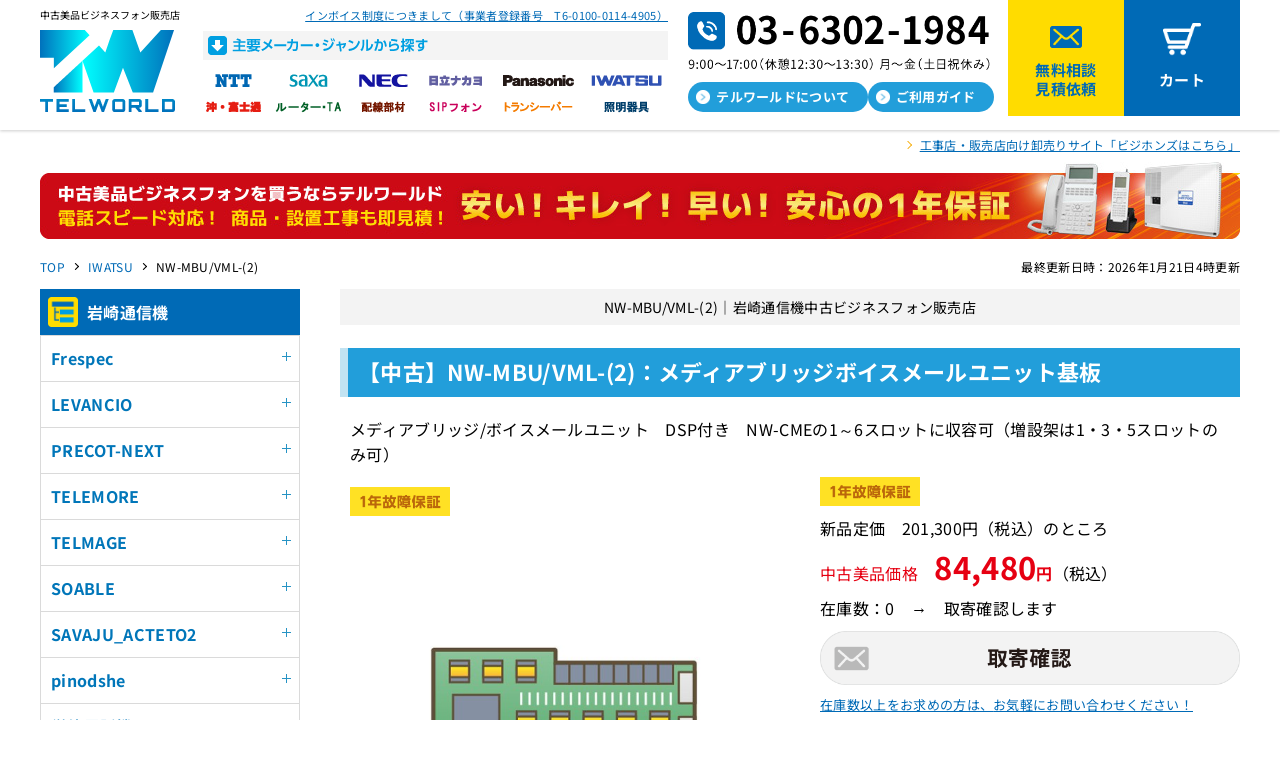

--- FILE ---
content_type: text/html; charset=UTF-8
request_url: https://tel-world.jp/iwatsu/item/NW-MBU_VML-(2).html
body_size: 11541
content:

<!DOCTYPE HTML>
<html lang="ja"><!-- InstanceBegin template="/Templates/index.dwt" codeOutsideHTMLIsLocked="false" -->
<head>
<meta charset="UTF-8">
<!-- InstanceBeginEditable name="doctitle" -->
<title>NW-MBU/VML-(2)｜テルワールド（岩崎通信機中古ビジネスフォン販売店）</title>
<meta name="Description" content="【 NW-MBU/VML-(2) 】なら、全て美品のテルワールド（旧岩通屋）におまかせ！動作確認済み！「1年保証」「徹底清掃」「丁寧梱包」安心品質にこだわりました。最短当日発送。" />
<link rel="canonical" href="https://tel-world.jp/iwatsu/item/NW-MBU_VML-(2).html" />
<!-- OG_Tag start -->
<meta property="og:type" content="website">
<meta property="og:title" content="NW-MBU/VML-(2)｜テルワールド（岩崎通信機中古ビジネスフォン販売店）">
<meta property="og:url" content="https://tel-world.jp/iwatsu/item/NW-MBU_VML-(2).html">
<meta property="og:image" content="https://tel-world.jp/assets/img/thumb_ogp.png">
<meta property="og:description" content="【 NW-MBU/VML-(2) 】なら、全て美品のテルワールド（旧岩通屋）におまかせ！動作確認済み！「1年保証」「徹底清掃」「丁寧梱包」安心品質にこだわりました。最短当日発送。">
<meta property="og:site_name" content="中古ビジネスフォン販売のテルワールド">
<!-- OG_Tag end -->
<!-- twitter card start -->
<meta name="twitter:card" content="summary_large_image" />
<meta name="twitter:title" content="NW-MBU/VML-(2)｜テルワールド（岩崎通信機中古ビジネスフォン販売店）" />
<meta name="twitter:description" content="【 NW-MBU/VML-(2) 】なら、全て美品のテルワールド（旧岩通屋）におまかせ！動作確認済み！「1年保証」「徹底清掃」「丁寧梱包」安心品質にこだわりました。最短当日発送。" />
<meta name="twitter:image" content="https://tel-world.jp/assets/img/thumb_ogp.png" />
<!-- twitter card end -->
<!-- InstanceEndEditable -->
<meta name="viewport" content="width=device-width, initial-scale=1.0">
<link rel="stylesheet" media="all" href="../../assets/css/common.css" />
<link rel="stylesheet" media="all" href="../../assets/css/style.css" />
<meta http-equiv="imagetoolbar" content="no" />
<link rel="apple-touch-icon" sizes="150x150" href="../../assets/img/apple-touch-icon.png">
<link rel="shortcut icon" href="../../assets/img/favicon.ico">
<link rel="preconnect" href="https://fonts.googleapis.com">
<link rel="preconnect" href="https://fonts.gstatic.com" crossorigin>
<link href="https://fonts.googleapis.com/css2?family=Roboto:wght@700&display=swap" rel="stylesheet">
<!-- Google Tag Manager -->
<script>(function(w,d,s,l,i){w[l]=w[l]||[];w[l].push({'gtm.start':
new Date().getTime(),event:'gtm.js'});var f=d.getElementsByTagName(s)[0],
j=d.createElement(s),dl=l!='dataLayer'?'&l='+l:'';j.async=true;j.src=
'https://www.googletagmanager.com/gtm.js?id='+i+dl;f.parentNode.insertBefore(j,f);
})(window,document,'script','dataLayer','GTM-PH57DT7');</script>
<!-- End Google Tag Manager -->
<!-- Google Tag Manager -->
<script>(function(w,d,s,l,i){w[l]=w[l]||[];w[l].push({'gtm.start':
new Date().getTime(),event:'gtm.js'});var f=d.getElementsByTagName(s)[0],
j=d.createElement(s),dl=l!='dataLayer'?'&l='+l:'';j.async=true;j.src=
'https://www.googletagmanager.com/gtm.js?id='+i+dl;f.parentNode.insertBefore(j,f);
})(window,document,'script','dataLayer','GTM-PCZHWH8');</script>
<!-- End Google Tag Manager -->
<!-- InstanceBeginEditable name="head" -->
<script type="application/ld+json">
{
"@context": "http://schema.org/",
"@type": "Organization",
"url": "https://tel-world.jp/",
"logo": "https://tel-world.jp/assets/img/headlogo_pc.svg"
}
</script>
<script type="application/ld+json">
{
  "@context": "https://schema.org",
  "@type": "BreadcrumbList",
  "itemListElement": [
    {
      "@type": "ListItem",
      "position": 1,
      "name": "TOP",
      "item": "https://tel-world.jp/"
    },
    {
      "@type": "ListItem",
      "position": 2,
      "name": "IWATSU",
      "item": "https://tel-world.jp/iwatsu/"
    },
    {
      "@type": "ListItem",
      "position": 3,
      "name": "NW-MBU/VML-(2)",
      "item": "https://tel-world.jp/iwatsu/item/NW-MBU_VML-(2).html"
    }
  ]
}
</script>
<script type="application/ld+json">
  [
    {
      "@context": "http://schema.org",
      "@type": "Product",
      "name": "NW-MBU/VML-(2)",
      "description": "【 NW-MBU/VML-(2) 】なら、全て美品のテルワールド（旧岩通屋）におまかせ！動作確認済み！「1年保証」「徹底清掃」「丁寧梱包」安心品質にこだわりました。最短当日発送。",
      "image": [
        "https://bzhonz.com/img/item640/NW-MBU_VML-(2).jpg"
      ],
      "offers": {
        "@type": "Offer",
        "url": "https://tel-world.jp/iwatsu/item/NW-MBU_VML-(2).html",
        "priceCurrency": "JPY",
        "price": "84480",
        "itemCondition": "https://schema.org/RefurbishedCondition"
      }
    }
  ]
</script>
<script type="text/javascript" src="../../assets/js/photo.js"></script>
<!-- InstanceEndEditable -->
<!-- InstanceParam name="bodyclass" type="text" value="itemlist" -->
<!-- InstanceParam name="headnotice" type="boolean" value="true" -->
<!-- InstanceParam name="maker_nav" type="boolean" value="true" -->
<!-- InstanceParam name="sitelogo_h1" type="boolean" value="false" -->
<!-- InstanceParam name="sitelogo_p" type="boolean" value="true" -->
<!-- InstanceParam name="foot_guide" type="boolean" value="true" -->
<!-- InstanceParam name="side_faq" type="boolean" value="true" -->
</head>
<body class="itemlist" id="pagetop">
  <!-- Google Tag Manager (noscript) -->
<noscript><iframe src="https://www.googletagmanager.com/ns.html?id=GTM-PH57DT7" height="0" width="0" style="display:none;visibility:hidden"></iframe></noscript>
<!-- End Google Tag Manager (noscript) -->
<!-- Google Tag Manager (noscript) -->
<noscript><iframe src="https://www.googletagmanager.com/ns.html?id=GTM-PCZHWH8" height="0" width="0" style="display:none;visibility:hidden"></iframe></noscript>
<!-- End Google Tag Manager (noscript) -->

<div class="maker_nav_area">
 <nav>
  <dl>
   <dt>メーカー</dt>
   <dd><a href="../../ntt/">NTT</a></dd>
   <dd><a href="../../saxa/">SAXA</a></dd>
   <dd><a href="../../nec/">NEC</a></dd>
   <dd><a href="../../hitachi-nakayo/">日立・ナカヨ</a></dd>
   <dd><a href="../../panasonic/">Panasonic</a></dd>
   <dd><a href="../../iwatsu/">岩崎通信機</a></dd>
   <dd><a href="../../oki-fujitsu/">沖・富士通</a></dd>
   <dd><a href="../../kanren/">ルーター・TA</a></dd>
   <dd><a href="../../haisen/">配線部材</a></dd>
   <dd><a href="../../sip/">SIPフォン</a></dd>
   <dd><a href="../../transceiver/">トランシーバー</a></dd>
   <dd><a href="../../syoumei/">照明器具</a></dd>
  </dl>
 </nav>
 <p class="for_sp">&gt;</p>
</div>
<!--/maker_nav_area-->

<!--header　start -->
<header id="head">
<p id="head_logo">中古美品ビジネスフォン販売店<br>
 <a href="/"><img src="../../assets/img/headlogo_sp.svg" class="for_sp overbu"><img src="../../assets/img/headlogo_pc.svg" class="for_pc_ib overbu"></a></p>

<div class="maker_pc for_pc">
    <p><a href="https://thousandplan.com/blog/archives/3364" target="_blank">インボイス制度につきまして（事業者登録番号　T6-0100-0114-4905）</a></p>
    <dl>
     <dt><img src="../../assets/img/maker_pc_title.png" alt="主要メーカー・ジャンルから探す"></dt>
     <dd><a href="../../ntt/"><img src="../../assets/img/maker_nav_ntt.png" alt="NTT" class="overbu"></a></dd>
     <dd><a href="../../saxa/"><img src="../../assets/img/maker_nav_saxa.png" alt="SAXA" class="overbu"></a></dd>
     <dd><a href="../../nec/"><img src="../../assets/img/maker_nav_nec.png" alt="NEC" class="overbu"></a></dd>
     <dd><a href="../../hitachi-nakayo/"><img src="../../assets/img/maker_nav_hitachi.png" alt="日立・ナカヨ" class="overbu"></a></dd>
     <dd><a href="../../panasonic/"><img src="../../assets/img/maker_nav_panasonic.png" alt="Panasonic" class="overbu"></a></dd>
     <dd><a href="../../iwatsu/"><img src="../../assets/img/maker_nav_iwatsu.png" alt="IWATSU" class="overbu"></a></dd>
     <dd><a href="../../oki-fujitsu/"><img src="../../assets/img/maker_nav_oki.png" alt="沖・富士通" class="overbu"></a></dd>
     <dd><a href="../../kanren/"><img src="../../assets/img/maker_nav_kanren.png" alt="ルーター・TA" class="overbu"></a></dd>
     <dd><a href="../../haisen/"><img src="../../assets/img/maker_nav_haisen.png" alt="配線部材" class="overbu"></a></dd>
     <dd><a href="../../sip/"><img src="../../assets/img/maker_nav_sip.png" alt="SIPフォン" class="overbu"></a></dd>
     <dd><a href="../../transceiver/"><img src="../../assets/img/maker_nav_trans.png" alt="トランシーバー" class="overbu"></a></dd>
     <dd><a href="../../syoumei/"><img src="../../assets/img/maker_nav_syoumei.png" alt="照明器具" class="overbu"></a></dd>
    </dl>
  </div>
  <div class="tel_info for_pc">
    <p><img src="../../assets/img/tel_sp.png"></p>
    <ul class="guide">
      <li><a href="../../about.html" class="overbu">テルワールドについて</a></li>
      <li><a href="../../guide/" class="overbu">ご利用ガイド</a></li>
    </ul>
  </div><!-- /tel_info-->
  <ul class="contact for_pc">
    <li class="mail"><a href="/estimate/" class="overbu">無料相談<br>見積依頼</a></li>
    <li class="cart"><a href="https://bihinsengen.com/cart/index.php?dispatch=checkout.cart" target="_blank" class="overbu">カート</a></li>
  </ul>
  <div id="bumenu">
    <span class="bumenu_line"></span>
  </div>
</header>
<!--header　終了 -->

<!--containerStart -->
<div id="container">
  <div class="history_link"><a href="https://bzhonz.com/green/?utm_source=businessphone&utm_medium=EC&utm_campaign=telworld_top" target="_blank">工事店・販売店向け卸売りサイト「ビジホンズはこちら」</a></div>
  <!-- InstanceBeginEditable name="head_ba" -->
  <p class="head_banner"><img src="/assets/img/ban_catch2023.jpg" class="for_sp" alt="中古美品ビジネスフォンを買うならテルワールド 安い!キレイ!早い! 安心の1年保証"><img src="/assets/img/ban_catch2023_pc.jpg" class="for_pc_ib" alt="中古美品ビジネスフォンを買うならテルワールド 安い!キレイ!早い! 安心の1年保証"></p>
  <!-- InstanceEndEditable -->
  <!-- InstanceBeginEditable name="topicpath" -->
  <div class="topicPathArea">
    <p>最終更新日時：2026年1月21日4時更新</p>
    <ol class="topicPath">
     <li><a href="https://tel-world.jp/">TOP</a></li>
     <li><a href="https://tel-world.jp/iwatsu/">IWATSU</a></li>
     <li><span>NW-MBU/VML-(2)</span></li>
    </ol>
  <!-- /topicPath-->
  </div><!-- /topicPathArea -->
  <!-- InstanceEndEditable --><!--wrap start -->
  <div id="wrap" class="box">
    <!--contentStart -->
    <main id="content" class="content">
    <!-- InstanceBeginEditable name="content" -->
    <!--contentStart -->

    <!--プログラム要素商品一覧Start-->
    <section id="item_detail" class="item_detail">
      <h1 class="item_detail_h1">NW-MBU/VML-(2)｜岩崎通信機中古ビジネスフォン販売店</h1>

      <!--プログラム要素サブ商品アイテム（中古品挿入）Start-->
      <h2>【中古】NW-MBU/VML-(2)：メディアブリッジボイスメールユニット基板</h2>	
      <p class="inner_box">メディアブリッジ/ボイスメールユニット　DSP付き　NW-CMEの1～6スロットに収容可（増設架は1・3・5スロットのみ可）</p>
      
      <div class="box mgn10 item_detail_main">
        <!--フォトギャラリー部分Start -->
        <div class="item_ph">
          <p class="item_mark"><a href="../../guide/hosyo.html" onclick="ga('send','event','banner','Branding_detail','1nen_hosyo');"><img src="../../assets/img/hosyo_1year.png" alt="1年故障保証"></a><br>
          </p>
          <p><img src="https://bzhonz.com/img/item640/NW-MBU_VML-(2).jpg" id="myBigImage" alt="NW-MBU/VML-(2)の商品画像" /></p>
          <ul id="thumb">
            <!--プログラム要素フォトギャラリーStart-->
            <li><a href="javascript:void(0);" onmouseover="myChgPhoto( 'https://bzhonz.com/img/item640/NW-MBU_VML-(2).jpg' )"><img src="https://bzhonz.com/img/item640/NW-MBU_VML-(2).jpg" alt=""></a></li>
            <!--プログラム要素フォトギャラリーEnd-->
          </ul>
        </div>
        <!--フォトギャラリー部分End -->
        <div class="item_tx">
          
          <p class="item_mark"><a href="../../guide/hosyo.html" onclick="ga('send','event','banner','Branding_detail','1nen_hosyo');"><img src="../../assets/img/hosyo_1year.png" alt="1年故障保証"></a></p><p class="mgn10">新品定価　201,300円（税込）のところ </p>
          <p class="mgn10"><span class="red">中古美品価格　<span class="bold"><span class="price_fig">84,480</span>円</span></span>（税込）</p>
          <!--cartStart -->
          <form method="get" action="https://bihinsengen.com/cart/" data-stock-in="DCW20-122" style="display: none">
            <input type="hidden" name="ITM-A" value="17642" /><input type="hidden" name="VAR1-A" value="中古A" />
            <p class="mgn20"><span data-quantity="DCW20-122"></span>　数量：<input type="text" name="CNT-A" size="5" value="1"></p>
            <p class="cart_bu"><input type="image" src="../../assets/img/bu_cart.png" alt="カートへ" value="" name="dispatch[checkout.add_cart]" /></p>
          </form>
          <p class="mgn10" data-stock-out="DCW20-122">在庫数：0　→　取寄確認します</p>
          <p class="cart_bu" data-stock-out="DCW20-122"><a href="../../estimate/"><img src="../../assets/img/bu_nocart.png" alt="取寄確認"></a></p>
          <!--cartEnd -->
          <p class="item_bzhonz"><a href="https://tel-world.jp/estimate/?utm_source=cart&utm_medium=estimate" target="_blank">在庫数以上をお求めの方は、<br class="for_sp">お気軽にお問い合わせください！</a></p>
        </div><!--item_txEnd -->
      </div><!--boxEnd -->
      <p class="line_arrow_link mgn30"><a href="#item_detail_exp">こちらの商品の状態や仕様はこちら</a></p>
      <!--プログラム要素サブ商品アイテム（中古品挿入）End-->

         

       

       

      

         

      <!--プログラム要素サブ商品アイテム（新品挿入）Start-->
      <h2>【新品】NW-MBU/VML-(2)：メディアブリッジボイスメールユニット基板</h2>	
      <p class="inner_box">こちらはNW-MBU/VML-(2)の【　新品　】です　メーカー保証が【　1年間　】つきます</p>
      <div class="box mgn40">
        <p class="item_ph"><img src="https://bzhonz.com/img/item640/NW-MBU_VML-(2).jpg" /></p>
        <div class="item_tx">
          <p class="item_mark"><img src="../../assets/img/hosyo_maker.png" alt="メーカー保証"></p><p class="mgn10">新品定価　201,300円（税込）のところ </p>
          <p class="mgn10"><span class="red">新品価格　<span class="bold"><span class="price_fig">117,425</span>円</span></span>（税込）</p>
          <!--cartStart -->
          <form method="get" action="https://bihinsengen.com/cart/" data-stock-in-new="DCW20-122" style="display: none">
            <input type="hidden" name="ITM-A" value="17642" /><input type="hidden" name="VAR1-A" value="新品S" />
            <p class="toriyose_area"><span data-quantity-new="DCW20-122"></span>　数量：<input type="text" name="CNT-A" size="5" value="1"></p>
            <p class="cart_bu"><input type="image" src="../../assets/img/bu_cart.png" alt="カートへ" value="" name="dispatch[checkout.add_cart]" />
          </form>
          <p class="mgn10" data-stock-out-new="DCW20-122">在庫数：0　→　取寄確認します</p>
          <p class="cart_bu" data-stock-out-new="DCW20-122"><a href="../../estimate/"><img src="../../assets/img/bu_nocart.png" alt="取寄確認"></a></p>
          <!--cartEnd -->
        </div><!--item_txEnd -->
      </div><!--boxEnd -->
      <!--プログラム要素サブ商品アイテム（新品挿入）End-->   

      <!--プログラム要素サブ商品アイテム（レンタル挿入）Start-->
      <div  data-stock-in="DCW20-122" style="display: none">
        <h2>【レンタル】NW-MBU/VML-(2)：30日レンタル</h2>	
        <p class="inner_box">NW-MBU/VML-(2)を【　1点からレンタル　】することができます　期間のカスタマイズなど、各種ご相談も承ります。お気軽にどうぞ。レンタルの詳細は<a href="../../guide/rental.html" target="_blank">こちら</a></p>
        <div class="box mgn40">
          <p class="item_ph"><img src="https://bzhonz.com/img/item640/NW-MBU_VML-(2).jpg" /></p>
          <div class="item_tx">
            <p class="mgn10"></p>
            <p class="mgn10"><span class="red">30日レンタル価格　<span class="bold"><span class="price_fig">8,448</span>円</span></span>（税込）</p>
            <!--cartStart -->
            <p class="cart_bu estimate"><a href="../../rental_form/"><img src="../../assets/img/bu_estimate.png" alt="見積依頼"></a></p>
            <!--cartEnd -->
          </div><!--item_txEnd -->
        </div><!--boxEnd -->
      </div>
      <!--プログラム要素サブ商品アイテム（レンタル挿入）End-->

      <!--プログラム要素サブ商品アイテム（掲載先品目ID挿入）Start-->
      <!--プログラム要素サブ商品アイテム（掲載先品目ID挿入）End-->

      <!--プログラム要素サブ商品アイテム（受話器・機ヒモ・カールコード・AC・充電台挿入）Start-->
      <!--プログラム要素サブ商品アイテム（受話器・機ヒモ・カールコード・AC・充電台挿入）End-->

      <!--プログラム要素関連商品Start-->
      <h2>NW-MBU/VML-(2)と関連性の高い商品</h2>
      <div class="recommend">
        <ul class="box">
          <!--プログラム要素関連商品アイテムStart-->
          <li><a href="NW-WGU_VML-(2).html"><img src="https://bzhonz.com/img/item240/NW-WGU_VML-(2).jpg" alt="NW-WGU/VML-(2)" /><br />NW-WGU/VML-(2)</a></li>
          <li><a href="NW-CNFBOX.html"><img src="https://bzhonz.com/img/item240/NW-CNFBOX.jpg" alt="NW-CNFBOX" /><br />NW-CNFBOX</a></li>
          <li><a href="NW-48DCDC.html"><img src="https://bzhonz.com/img/item240/NW-48DCDC.jpg" alt="NW-48DCDC" /><br />NW-48DCDC</a></li>
          <li><a href="NW-CME.html"><img src="https://bzhonz.com/img/item240/NW-CME.jpg" alt="NW-CME(CCU無し)" /><br />NW-CME(CCU無し)</a></li>
          <!--プログラム要素関連商品アイテムEnd-->
        </ul>
      </div><!--recommendEnd -->
      <!--プログラム要素関連商品End-->

      <section class="item_detail_exp" id="item_detail_exp">
        <h3>NW-MBU/VML-(2)　【補足説明】</h3>

        <!--プログラム要素説明欄１Start-->
        <h4>NW-MBU/VML-(2)の商品状態</h4>
        <div class="inner_box">
          <h5>NW-MBU/VML-(2)は下記の状態品質でお届けいたします</h5>
          <p>○　申し訳ありませんが、試験設備の不足により未試験での出荷となります</p>
        </div><!--inner_boxEnd -->
        <!--プログラム要素説明欄１End-->

        <!--プログラム要素説明欄２Start-->
        <h4>NW-MBU/VML-(2)の機能と仕様</h4>
        <div class="inner_box">
          <h5>当店が独自に収集したNW-MBU/VML-(2)情報をご説明！</h5>
          <p>○ 最大24ch収容可能なメディアブリッジ機能ユニットです<br /><br /><録音機能仕様><br />・録音媒体:SDカード<br />・同時録音再生数:2ch(最大24ch)<br />・最大録音時間：約24時間<br />・録音ボックス数：最大900個<br />・同報ボックス数：最大60個<br />・メッセージ件数：1ボックスあたり最大999件,全システムで8000件<br /><br />◆Frespecの特徴,電話機ラインナップ,仕様（外部記事）<br /><a href="http://bibibiphone.com/archives/webnews/1318"> 岩通より「Frespec」が登場！ </a></p>
        </div><!--inner_boxEnd -->
        <!--プログラム要素説明欄２End-->

        <!--プログラム要素説明欄３Start-->
        <!--プログラム要素説明欄３End-->

        <!--プログラム要素説明欄４Start-->
        <!--プログラム要素説明欄４End-->

        <!--プログラム要素説明欄５Start-->
        <h4>お届けするNW-MBU/VML-(2)の付属品</h4>
        <div class="inner_box">
          <h5>NW-MBU/VML-(2)（中古/新古品）をご購入時の付属品</h5>
          <p>NW-MBU/VML-(2)　1点</p>
        </div><!--inner_boxEnd -->
        <!--プログラム要素説明欄５End-->

        <!--プログラム要素説明欄６Start-->
        <h4>NW-MBU/VML-(2)の取付工事</h4>
        <div class="inner_box">
          <h5>お客様で取付できるのか？できないのか？を中心に解説いたします</h5>
          <p>◆現状、既に「NW-MBU/VML-(2)」を利用しており、交換/増設したいがプロ工事人による作業が必要か？<br />　⇒　はい、必要となります。「NW-MBU/VML-(2)」の交換/増設は「システムデータ設定」が発生するため、プロ工事人による派遣工事が必須です。<br>工事を希望する方は「カート画面の備考欄」にご入力いただくか、グループ店の<a href="https://koujijapan.com/">「電話工事ジャパン」</a>にお気軽にご相談ください。</p>
        </div><!--inner_boxEnd -->
        <!--プログラム要素説明欄６End-->

        <!--プログラム要素説明欄７Start-->
        <h4>NW-MBU/VML-(2)の注意点や備考など</h4>
        <div class="inner_box">
          <h5>上記で説明しきれなかったNW-MBU/VML-(2)に関する補足説明</h5>
          <p>【もう少し詳しく見たい方は<a href="http://bibibiphone.com/archives/395"> 「聞き逃しはもうしない！？―ボイスメール機能を使った電話対応向上術」 </a>をご覧ください】</p>
        </div><!--inner_boxEnd -->
        <!--プログラム要素説明欄７End-->

        <!--プログラム要素説明欄８Start-->
        <h4>NW-MBU/VML-(2)の保証について</h4>
        <div class="inner_box">
          <h5>NW-MBU/VML-(2)に関する保証内容のご説明</h5>
          <p>・故障保証：　NW-MBU/VML-(2)は中古/新古品/新品1年間の無償保証対象です</p>
        </div><!--inner_boxEnd -->
        <!--プログラム要素説明欄８End-->
      </section>
    </section><!--/item_detail -->

    <section class="item_detail_sub">
      <h4 class="h_2tone">掲載カテゴリ</h4>
          <ul class="topicPath_list">
            <li>
              <ol class="topicPath">
                <li><a href="https://tel-world.jp/">TOP</a></li>
                <li><a href="https://tel-world.jp/iwatsu/">IWATSU</a></li>
                <li><a href="https://tel-world.jp/iwatsu/item/iwatsu-frespec-1065.html">岩崎通信機 Frespec ユニット</a></li>
              </ol>
            </li>
          </ul>
    </section>
    <!-- InstanceEndEditable -->

    <section class="compare">
      <p><img src="../../assets/img/top_compare_sp.jpg" class="for_sp" alt="中古美品ビジネスフォンならテルワールドにお任せ 驚くほど美品 動作テスト済み 9メーカー+関連商品（スマホやルーターも〇） 業界最大数19,496点 美品なのに安い！送料550円（税込）（沖縄も離島も〇）　保証が充実　サポート 電話・メール"><img src="../../assets/img/top_compare_pc.jpg" class="for_pc_ib" alt="中古美品ビジネスフォンならテルワールドにお任せ 驚くほど美品 動作テスト済み 9メーカー+関連商品（スマホやルーターも〇） 業界最大数19,496点 美品なのに安い！送料550円（税込）（沖縄も離島も〇）　保証が充実　サポート 電話・メール"></p>
    </section><!--/compare -->

    <section>
      <h2 class="common"><span class="shoulder">APPROACH</span><br>中古ビジネスフォンって大丈夫<br class="for_sp">～テルワールドの取り組み～</h2>
      <div class="blue_bg approach_box">
        <div class="approach">
          <p><a href="../../about.html"><img src="../../assets/img/approach_ph.jpg" alt="テルワールドの取り組み"></a></p>
          <h3>毎日使うものだから<br class="for_sp">「キレイ」で「安い」をお届けしたい。</h3>
          <p>実はテルワールドは10年以上続く<br class="for_sp">中古美品ビジネスフォン販売店です。<br>中古品をリファービッシュする、「美品宣言」というプロジェクトは商標登録済みです。<br>中古のビジネスフォンを使うのが不安という方でも安心して手に取っていただけるよう、<br>私たちの取り組みを少しだけご紹介します！</p>
        </div>
        <p><a href="../../about.html" class="or_bu splong">テルワールドの取り組みを見る</a></p>
      </div>
    </section>
    
    <section class="foot_guide">
     <h2 class="common"><span class="shoulder">USER GUIDE</span><br>
      ご利用ガイド</h2>
     <div class="blue_bg">
      <ul>
       <li><a href="../../guide/">
        <p><img src="../../assets/img/guide_ic_fee.png" alt="送料について"></p>
        <dl>
         <dt>送料について</dt>
         <dd>全国送料一律1,100円（税込）です。<br>
          沖縄県のみ別途お見積りになります。</dd>
        </dl>
       </a></li>
       <li><a href="../../guide/payment.html">
        <p><img src="../../assets/img/guide_ic_payment.png" alt="決済方法について"></p>
        <dl>
         <dt>決済方法について</dt>
         <dd>選べる5種類の決済方法！<br>
          後払いにも対応でスムーズにご購入が可能です。</dd>
        </dl>
       </a></li>
       <li><a href="../../guide/flow.html">
        <p><img src="../../assets/img/guide_ic_flow.png" alt="見積・発注の流れ"></p>
        <dl>
         <dt>見積・発注の流れ</dt>
         <dd>WEBからでも安心してご購入いただけるよう、見積のご依頼には柔軟に対応しております。
          構成・機能面のご相談も承ります。</dd>
        </dl>
       </a></li>
       <li><a href="../../guide/documents.html">
        <p><img src="../../assets/img/guide_ic_documents.png" alt="請求書・領収書等について"></p>
        <dl>
         <dt>請求書・領収書等について</dt>
         <dd>請求書・領収書・見積書・注文書・納品書の6書式が無料発行可能です。</dd>
        </dl>
       </a></li>
       <li><a href="../../guide/shipping.html">
        <p><img src="../../assets/img/guide_ic_shipping.png" alt="中古・新古品のお届け日数について"></p>
        <dl>
         <dt>中古・新古品の<br>お届け日数について</dt>
         <dd>14時までのご決済で最短即日発送！1台からでももちろんＯＫです！日本郵便（ゆうパック）で発送します。</dd>
        </dl>
       </a></li>
       <li><a href="../../guide/shipping_new.html">
        <p><img src="../../assets/img/guide_ic_shipping_new.png" alt="新品のお届け日数について"></p>
        <dl>
         <dt>新品のお届け日数について</dt>
         <dd>午前９時までのご発注で即日手配！1台からでももちろんＯＫです！</dd>
        </dl>
       </a></li>
      </ul>
      <!--ここから非表示部分 -->
      <span>
       <ul>
       <li><a href="../../guide/notice_used.html">
        <p><img src="../../assets/img/guide_ic_notice.png" alt="中古・新古品の注意点"></p>
        <dl>
         <dt>中古・新古品の注意点</dt>
         <dd>中古・新古品ご購入の際にぜひご覧ください。</dd>
        </dl>
       </a></li>
       <li><a href="../../guide/notice_new.html">
        <p><img src="../../assets/img/guide_ic_notice_new.png" alt="新品の注意点"></p>
        <dl>
         <dt>新品の注意点</dt>
         <dd>新品ご購入の際にぜひご覧ください。</dd>
        </dl>
       </a></li>
       <li><a href="../../guide/notice_kouji.html">
        <p><img src="../../assets/img/guide_ic_notice_kouji.png" alt="工事商品の注意点"></p>
        <dl>
         <dt>工事商品の注意点</dt>
         <dd>工事商品ご購入の際にぜひご覧ください。</dd>
        </dl>
       </a></li>
        <li><a href="../../guide/hosyo.html">
         <p><img src="../../assets/img/guide_ic_hosyo.png" alt="保証について"></p>
         <dl>
          <dt>保証について</dt>
          <dd>メーカー新品同様の「1年保証」<br>
           さらにオリジナルの保証やサポートが充実！</dd>
         </dl>
        </a></li>
        <li><a href="../../guide/paint.html">
         <p><img src="../../assets/img/guide_ic_paint.png" alt="美品塗装について"></p>
         <dl>
          <dt>美品塗装について</dt>
          <dd>進化した塗装技術で新品同等の質感 品質に自信あり！ 
           高品質塗装で中古品とは思えないほどキレイ！</dd>
         </dl>
        </a></li>
        <li><a href="https://adenwa.com/" target="_blank">
         <p><img src="../../assets/img/guide_ic_buy.png" alt="ビジネスフォン買取について"></p>
         <dl>
          <dt>ビジネスフォン買取について</dt>
          <dd>全メーカー中古ビジネスフォンを鋭意買取中。査定は無料です。
           お気軽に査定依頼くださいませ。</dd>
         </dl>
        </a></li>
        <li><a href="https://koujijapan.com/" target="_blank">
         <p><img src="../../assets/img/guide_ic_kouji.png" alt="ビジネスフォン工事について"></p>
         <dl>
          <dt>ビジネスフォン工事について</dt>
          <dd>電話機1台の増設も300台の一括工事もお受けします！ビジネスフォン工事なら専門店にお任せ！</dd>
         </dl>
        </a></li>
        <li><a href="../../guide/rental.html">
         <p><img src="../../assets/img/guide_ic_rental.png" alt="ビジネスフォンレンタルについて"></p>
         <dl>
          <dt>ビジネスフォンレンタルに<br class="for_pc_ib">
           ついて</dt>
          <dd>当店に掲載されている「ほぼ全て」の商品1/10価格で1点からレンタル可能</dd>
         </dl>
        </a></li>
        <li><a href="../../guide/syoumei.html">
         <p><img src="../../assets/img/guide_ic_syoumei.png" alt="蛍光灯からLED照明への切り替えについて"></p>
         <dl>
          <dt>蛍光灯からLED照明への<br class="for_pc_ib">
           切り替えについて</dt>
          <dd>2027年末から蛍光灯の製造、輸出入が禁止になります。<br>
LED照明のご購入・設置工事はお任せください！</dd>
         </dl>
        </a></li>
        <li><a href="../../guide/faq.html">
         <p><img src="../../assets/img/guide_ic_faq.png" alt="よくある質問"></p>
         <dl>
          <dt>よくある質問</dt>
          <dd>お客様からご質問頂く事項をまとめました。</dd>
         </dl>
        </a></li>
       </ul>
       <p class="button for_sp">もっと見る</p>
       <!--　開閉ボタン -->
      </span>
      <!--ここまで非表示部分 -->
     </div>
    </section>
    
  </main><!--contentEnd -->

  <!--sidebar　開始 -->
  <aside id="sidebar">
    <div class="side_inner">
      <div class="for_sp">
        <p class="number_info"><a href="https://thousandplan.com/blog/archives/3364" target="_blank">インボイス制度につきまして<br>（事業者登録番号　T6-0100-0114-4905）</a><br>
<img src="../../assets/img/tel_sp.png"></p>
      </div>
      <ul class="guide for_sp">
        <li><a href="../../about.html">テルワールドについて</a></li>
        <li><a href="../../guide/">ご利用ガイド</a></li>
      </ul>
      <ul class="contact for_sp">
        <li class="mail"><a href="/estimate/">無料相談・見積依頼</a></li>
        <li class="cart"><a href="https://bihinsengen.com/cart/index.php?dispatch=checkout.cart" target="_blank">カート</a></li>
      </ul>

      <!-- InstanceBeginEditable name="category_menu" -->
      <section class="side_itemlist">
       <h2>岩崎通信機</h2>
<!--プログラム要素商品カテゴリーメーカーStart-->
<!--プログラム要素商品カテゴリーStart-->
  <h4 class="acmenu">Frespec</h4>
   <ul style="display: none;">
    <!--プログラム要素商品カテゴリーアイテムStart-->
<li><a href="/iwatsu/item/iwatsu-frespec-1062.html">主装置</a></li>
<li><a href="/iwatsu/item/iwatsu-frespec-1063.html">電話機</a></li>
<li><a href="/iwatsu/item/iwatsu-frespec-1064.html">コードレス</a></li>
<li><a href="/iwatsu/item/iwatsu-frespec-1065.html">ユニット</a></li>
<li><a href="/iwatsu/item/iwatsu-frespec-1067.html">ライセンス</a></li>
<li><a href="/iwatsu/item/iwatsu-frespec-1097.html">オプション</a></li>
    <!--プログラム要素商品カテゴリーアイテムEnd-->
   </ul>
  <h4 class="acmenu">LEVANCIO</h4>
   <ul style="display: none;">
    <!--プログラム要素商品カテゴリーアイテムStart-->
<li><a href="/iwatsu/item/iwatsu-levancio-470.html">主装置</a></li>
<li><a href="/iwatsu/item/iwatsu-levancio-471.html">電話機</a></li>
<li><a href="/iwatsu/item/iwatsu-levancio-472.html">コードレス</a></li>
<li><a href="/iwatsu/item/iwatsu-levancio-473.html">ユニット(L)</a></li>
<li><a href="/iwatsu/item/iwatsu-levancio-496.html">ユニット(S)</a></li>
<li><a href="/iwatsu/item/iwatsu-levancio-770.html">ライセンス</a></li>
<li><a href="/iwatsu/item/iwatsu-levancio-1210.html">オプション</a></li>
    <!--プログラム要素商品カテゴリーアイテムEnd-->
   </ul>
  <h4 class="acmenu">PRECOT-NEXT</h4>
   <ul style="display: none;">
    <!--プログラム要素商品カテゴリーアイテムStart-->
<li><a href="/iwatsu/item/iwatsu-precot-next-474.html">主装置</a></li>
<li><a href="/iwatsu/item/iwatsu-precot-next-475.html">電話機</a></li>
<li><a href="/iwatsu/item/iwatsu-precot-next-476.html">コードレス</a></li>
<li><a href="/iwatsu/item/iwatsu-precot-next-477.html">ユニット</a></li>
<li><a href="/iwatsu/item/iwatsu-precot-next-1129.html">オプション</a></li>
    <!--プログラム要素商品カテゴリーアイテムEnd-->
   </ul>
  <h4 class="acmenu">TELEMORE</h4>
   <ul style="display: none;">
    <!--プログラム要素商品カテゴリーアイテムStart-->
<li><a href="/iwatsu/item/iwatsu-telemore-478.html">主装置</a></li>
<li><a href="/iwatsu/item/iwatsu-telemore-479.html">電話機</a></li>
<li><a href="/iwatsu/item/iwatsu-telemore-480.html">コードレス</a></li>
<li><a href="/iwatsu/item/iwatsu-telemore-481.html">ユニット</a></li>
    <!--プログラム要素商品カテゴリーアイテムEnd-->
   </ul>
  <h4 class="acmenu">TELMAGE</h4>
   <ul style="display: none;">
    <!--プログラム要素商品カテゴリーアイテムStart-->
<li><a href="/iwatsu/item/iwatsu-telmage-482.html">主装置</a></li>
<li><a href="/iwatsu/item/iwatsu-telmage-483.html">電話機</a></li>
<li><a href="/iwatsu/item/iwatsu-telmage-484.html">コードレス</a></li>
<li><a href="/iwatsu/item/iwatsu-telmage-485.html">ユニット</a></li>
    <!--プログラム要素商品カテゴリーアイテムEnd-->
   </ul>
  <h4 class="acmenu">SOABLE</h4>
   <ul style="display: none;">
    <!--プログラム要素商品カテゴリーアイテムStart-->
<li><a href="/iwatsu/item/iwatsu-soable-486.html">主装置</a></li>
<li><a href="/iwatsu/item/iwatsu-soable-487.html">電話機</a></li>
<li><a href="/iwatsu/item/iwatsu-soable-488.html">コードレス</a></li>
<li><a href="/iwatsu/item/iwatsu-soable-489.html">ユニット</a></li>
    <!--プログラム要素商品カテゴリーアイテムEnd-->
   </ul>
  <h4 class="acmenu">SAVAJU_ACTETO2</h4>
   <ul style="display: none;">
    <!--プログラム要素商品カテゴリーアイテムStart-->
<li><a href="/iwatsu/item/iwatsu-savaju_acteto2-494.html">主装置・電話機</a></li>
<li><a href="/iwatsu/item/iwatsu-savaju_acteto2-681.html">ユニット</a></li>
    <!--プログラム要素商品カテゴリーアイテムEnd-->
   </ul>
  <h4 class="acmenu">pinodshe</h4>
   <ul style="display: none;">
    <!--プログラム要素商品カテゴリーアイテムStart-->
<li><a href="/iwatsu/item/iwatsu-pinodshe-493.html">主装置・電話機・ユニット</a></li>
    <!--プログラム要素商品カテゴリーアイテムEnd-->
   </ul>
  <h4 class="acmenu">単体電話機</h4>
   <ul style="display: none;">
    <!--プログラム要素商品カテゴリーアイテムStart-->
<li><a href="/iwatsu/item/iwatsu-tantai6-492.html">単体電話機</a></li>
    <!--プログラム要素商品カテゴリーアイテムEnd-->
   </ul>
  <h4 class="acmenu">ドアホン</h4>
   <ul style="display: none;">
    <!--プログラム要素商品カテゴリーアイテムStart-->
<li><a href="/iwatsu/item/iwatsu-doorphone4-1570.html">ドアホン</a></li>
    <!--プログラム要素商品カテゴリーアイテムEnd-->
   </ul>
  <h4 class="acmenu">保守用品</h4>
   <ul style="display: none;">
    <!--プログラム要素商品カテゴリーアイテムStart-->
<li><a href="/iwatsu/item/iwatsu-hoshu4-490.html">受話器</a></li>
<li><a href="/iwatsu/item/iwatsu-hoshu4-491.html">充電台とACアダプター</a></li>
    <!--プログラム要素商品カテゴリーアイテムEnd-->
   </ul>
<!--プログラム要素商品カテゴリーEnd-->
<!--プログラム要素商品カテゴリーメーカーEnd-->

      </section>
      <!-- InstanceEndEditable -->
      <section class="side_faq">
       <h3><img src="../../assets/img/side_faq_title.png" alt="よくある質問ランキング"></h3>
       <ol>
        <li><a href="../../guide/faq.html#payment">決済方法はどのような<br>
         種類がありますか？</a></li>
        <li><a href="../../guide/faq.html#shipping">商品を申し込んでから届く<br>
         までどれくらいかかりますか？</a></li>
        <li><a href="../../guide/faq.html#after">返品/初期不良/交換対応は<br>
         どのような時に可能ですか？</a></li>
       </ol>
       <p><a href="../../guide/faq.html" class="or_bu faq_bu">よくある質問をもっと見る</a></p>
      </section>
      <!-- /side_faq-->
      
      <p class="mgn20"><a href="https://koujijapan.com/" target="_blank"><img src="../../assets/img/side_ba_kouji.jpg" alt="ビジネスフォン工事のWEB見積専門店　電話工事ジャパン 最短3時間のスピード見積 １工程10,780円（税込）の安心料金　北海道から沖縄まで全国対応　電気・LAN放送設備等ALL工事可　安心の国内全メーカー工事対応　無料見積・ご相談はこちら"></a></p>
      <p class="mgn10"><a href="https://adenwa.com/" target="_blank"><img src="../../assets/img/side_ba_adenwa.jpg" alt="中古ビジネスフォン高価買取専門店　中古電話買取センター　安心・高価買取！　初回限定　買取金額　10％UPキャンペーン　買取無料査定はこちら"></a></p>
      <!-- InstanceBeginEditable name="side_ba" -->
      <p class="mgn10"><a href="/guide/hosyo.html?utm_source=ec&utm_medium=banner&utm_campaign=slide" target="_blank" onclick="ga('send','event','banner','header','bihinsengen_hosyo');"><img src="https://bzhonz.com/common/ba_hosyo.jpg" class="overbu"></a></p>
      <p class="mgn10"><a href="https://thousandplan.com/blog/archives/3156" target="_blank"><img src="https://bzhonz.com/common/ba_beware_of_fraudulent_websites.jpg" class="overbu"></a></p>
      <p class="mgn10"><a href="https://koujijapan.com/?utm_source=ec&utm_medium=banner&utm_campaign=slide" target="_blank" onclick="ga('send','event','banner','header','koujijapan');"><img src="https://bzhonz.com/common/ba_kouji2.jpg" class="overbu"></a></p>

<!-- InstanceEndEditable --></div><!--side_inner　終了 -->
  </aside>
  <!--sidebar　終了 -->
</div>
<!--wrap end -->

</div><!--containerEnd -->


<!--footer_sitemapStart -->
<footer id="footer">
  <section class="group">
    <h2 class="common"><span class="shoulder">GROUP INFO</span><br>グループ店舗情報</h2>
    <ul>
      <li><a href="https://tel-world.jp/" target="_blank"><img src="../../assets/img/group_ba_telworld.jpg" alt="中古美品ビジネスフォン販売店 テルワールド"></a></li>
      <li><a href="https://handy-ya.com/" target="_blank"><img src="../../assets/img/group_ba_handy.jpg" alt="中古美品ハンディターミナル販売店 ハンディ屋"></a></li>
      <li><a href="https://cisco-world.com/" target="_blank"><img src="../../assets/img/group_ba_cisco.jpg" alt="中古ネットワーク機器販売店 Ciscoワールド"></a></li>
      <li><a href="https://bzhonz.com/" target="_blank"><img src="../../assets/img/group_ba_bzhonz.jpg" alt="中古美品ビジネスフォン販売店（工事・販売店向け）ビジホンズ"></a></li>
      <li><a href="https://koujijapan.com/" target="_blank"><img src="../../assets/img/group_ba_kouji.jpg" alt="ビジネスフォン工事のWEB見積専門店 電話工事ジャパン"></a></li>
      <li><a href="https://lankoujijapan.com/" target="_blank"><img src="../../assets/img/group_ba_lankouji.jpg" alt="LAN工事のWEB見積専門店 LAN工事ジャパン"></a></li>
    </ul>
<!--ここから非表示部分 -->
    <span>
      <ul>
        <li><a href="https://adenwa.com/" target="_blank"><img src="../../assets/img/group_ba_denwakaitori.jpg" alt="中古ビジネスフォン高価買取専門店 中古電話買取センター"></a></li>
        <li><a href="https://handy.tokyo/" target="_blank"><img src="../../assets/img/group_ba_handykaitori.jpg" alt="中古ハンディターミナル高価買取専門店 中古ハンディ買取センター"></a></li>
        <li><a href="https://transceiver-kaitori.com/" target="_blank"><img src="../../assets/img/group_ba_trans_kaitori.jpg" alt="トランシーバー・無線機 買取専門の総合サイト トランシーバー高価買取センター"></a></li>
        <li><a href="https://a-cisco.com/" target="_blank"><img src="../../assets/img/group_ba_ciscokaitori.jpg" alt="中古サーバ・ネットワーク機器高価買取専門店 Cisco買取マシーン"></a></li>
        <li><a href="https://mi-ga-ru.com/handy/" target="_blank"><img src="../../assets/img/group_ba_migaru.jpg" alt="ハンディーターミナルレンタル専門店 ミガルレンタル ハンディターミナル"></a></li>
        <li><a href="https://lp.rental-transceiver.com/" target="_blank"><img src="../../assets/img/group_ba_trans_rental.jpg" alt="トランシーバー・無線機レンタルの総合サイト トランシーバーレンタルセンター"></a></li>
        <li><a href="https://shop.mono-hiro.com/" target="_blank"><img src="../../assets/img/group_ba_monohiro.jpg" alt="中古美品家電・DIY用品販売店 MONO-HIRO"></a></li>
        <li><a href="https://hello-computer.jp/shop/" target="_blank"><img src="../../assets/img/group_ba_hello.jpg" alt="中古美品パソコン・スマホ販売店 ハロー!コンピューター"></a></li>
        <li><a href="https://bibibiphone.com/" target="_blank"><img src="../../assets/img/group_ba_bibibi.jpg" alt="ビジネスフォンに関するオウンドメディア ビジネスフォンの「ビ」"></a></li>
        <li><a href="https://handy-pipi.com/" target="_blank"><img src="../../assets/img/group_ba_handy-pipi.jpg" alt="ハンディターミナルの情報を配信 ピピっとわかる！ハンディターミナルブログ"></a></li>
      </ul>
    <p class="button for_sp">もっと見る</p><!--　開閉ボタン -->
  </span>
<!--ここまで非表示部分 -->
    
  </section>
  <ul class="sns">
    <li><a href="https://twitter.com/thousandplan/" target="_blank"><img src="../../assets/img/ba_x.png"></a></li>
    <li><a href="https://www.youtube.com/@bihinsengen" target="_blank"><img src="../../assets/img/ba_youtube.png"></a></li>
  </ul>
  <div class="footerlink_area">
    <ul class="footerlink">
      <li><a href="../../company.html" target="_blank">特定商取引に関する表示</a></li>
      <li><a href="../../privacy.html" target="_blank">個人情報保護規定</a></li>
      <li><a href="https://bihinsengen.com/terms/" target="_blank">ショッピング規約</a></li>
      <li><a href="https://thousandplan.com/blog/archives/3364" target="_blank">インボイス制度につきまして（事業者登録番号　T6-0100-0114-4905）</a></li>
    </ul>
  </div><!-- /footerlink_area-->
  <div class="copyright"><p><small>&copy;　2012 株式会社サザンプラン</small>　テルワールド</p></div>
</footer><!--footerEnd -->

<!-- 追従バナー 開始 -->
<!-- 追従バナー  終了 -->
<!-- ページトップへのリンク 開始 -->
<p id="toTop"><a href="#pagetop"></a></p><!-- /#toTop -->
  <ul id="float_btn" class="for_pc">
    <li><a href="/guide/"><img src="/assets/img/float_btn_guide.png" alt="ご利用ガイド" class="overbu"></a></li>
    <li><a href="/estimate/"><img src="/assets/img/float_btn_estimate.png" alt="お問い合わせ" class="overbu"></a></li>
  </ul>
<!-- ページトップへのリンク  終了 -->
<script src="../../assets/js/jquery-3.6.3.min.js"></script>
<script type="text/javascript" src="../../assets/js/function.js"></script> 
<!-- InstanceBeginEditable name="footer" -->
<script src="https://bzhonz.com/js/set_quantity_v2.js"></script>
<!-- InstanceEndEditable -->
</body>
<!-- InstanceEnd --></html>

--- FILE ---
content_type: text/html; charset=UTF-8
request_url: https://tk2-256-37623.vs.sakura.ne.jp/entrance/other/ajax/getChecks.php
body_size: 55
content:
{"times":"1","timesValue":"0","timePassed":"0","timePassedValue":"0"}

--- FILE ---
content_type: text/comma-separated-values
request_url: https://bzhonz.com/csv/quantity.csv
body_size: 209485
content:
BAB20-100,0,0,0,
BAB20-101,0,0,0,
BAB20-102,0,0,0,
BAB20-103,0,0,0,
BAB20-104,0,0,0,
BAB20-105,0,0,0,
BAB20-106,0,0,0,
BAB20-107,0,0,0,
BAB20-108,0,0,0,
BAB20-109,0,0,0,
BAB20-110,0,0,0,C
BAB20-111,0,0,0,
BAB20-112,0,0,0,
BAB20-113,0,0,0,
BAB20-114,0,0,0,
BAB20-115,0,0,0,
BAB20-116,2,0,0,
BAB20-117,0,0,0,
BAB20-118,0,0,0,
BAB20-119,0,0,0,
BAB20-120,0,0,1,L
BAB20-121,0,0,1,L
BAB20-122,0,0,1,L
BAB20-123,0,0,1,L
BAB20-124,0,0,1,L
BAB20-125,0,0,1,L
BAB20-126,0,0,1,L
BAB20-127,0,0,1,L
BAB20-128,0,0,1,L
BAB20-129,0,0,1,L
BAB20-130,0,0,1,L
BAB20-131,0,0,1,L
BAB20-132,0,0,1,L
BAB20-133,0,0,1,L
BAB20-134,0,0,1,L
BAB20-135,0,0,1,L
BAB20-136,0,0,1,L
BAB20-137,0,0,1,L
BAB20-138,0,0,1,L
BAB20-139,0,0,1,L
BAB20-140,0,0,1,L
BAB20-141,0,0,1,L
BAB20-142,0,0,1,L
BAB20-143,0,0,1,L
BAB20-144,0,0,1,L
BAB20-145,0,0,1,L
BAB20-146,0,0,1,L
BAB20-147,0,0,1,L
BAB20-148,0,0,1,L
BAB20-149,0,0,1,L
BAB20-150,0,0,1,L
BAB20-151,0,0,1,L
BAB20-152,0,0,1,L
BAB20-153,0,0,1,L
BAB20-154,0,0,1,L
BAB20-155,0,0,1,L
BAB20-156,0,0,1,L
BAB20-157,0,0,1,L
BAB20-158,0,0,1,L
BAB20-159,0,0,1,L
BAB20-160,0,0,1,L
BAB20-161,0,0,1,L
BAB20-162,0,0,1,L
BAB20-163,0,0,1,L
BAB20-164,0,0,1,L
BAB20-165,0,0,1,L
BAB20-166,0,0,1,L
BAB20-167,0,0,1,L
BAB20-168,0,0,1,L
BAB20-169,0,0,1,L
BAB20-170,0,0,1,L
BAB20-171,0,0,1,L
BAB20-172,0,0,1,L
BAB20-173,0,0,1,L
BAB20-174,0,0,1,L
BAB20-175,0,0,1,L
BAB20-176,0,0,1,L
BAB20-177,0,0,1,L
BAB20-178,0,0,1,L
BAB20-179,0,0,1,L
BAB20-180,1,0,0,
BAB20-181,0,0,0,
BAB20-182,3,0,0,
BAB20-183,0,0,0,
BAB20-184,1,0,0,
BAB20-185,0,0,0,
BAB20-186,0,0,0,
BAB21-100,0,0,0,
BAB21-101,0,0,0,
BAB21-102,0,0,0,
BAB21-103,0,0,0,
BAB21-104,0,0,0,
BAB21-105,0,0,0,
BAB21-106,0,0,0,
BAB21-107,0,0,0,
BAB22-100,0,0,0,
BAB22-101,0,0,0,
BAB22-102,0,0,0,
BAB22-103,0,0,0,
BAB22-104,0,0,0,
BAB23-100,0,0,0,
BAB23-101,0,0,0,
BAB23-102,0,0,0,
BAB23-103,0,0,0,
BAB23-104,0,0,0,
BAB23-105,0,0,0,
BAB23-106,0,0,0,
BAB23-107,0,0,0,
BAB23-108,0,0,0,
BAB23-109,0,0,0,
BAB23-110,0,0,0,
BAB23-111,0,0,0,
BAB23-112,0,0,0,
BAB23-113,0,0,0,
BAB23-114,0,0,0,
BAB23-115,0,0,0,
BAB23-116,0,0,0,
BAB23-117,0,0,0,
BAB23-118,0,0,0,
BAB23-119,0,0,0,
BAB23-120,0,0,0,
BAB23-121,0,0,0,
BAB23-122,0,0,0,
BAB23-123,0,0,0,
BAB23-124,0,0,0,
BAB23-125,0,0,0,
BAB23-126,0,0,0,
BAB23-127,0,0,0,
BAB23-128,0,0,0,
BAB23-129,0,0,0,
BAB23-130,0,0,0,
BAB24-100,0,0,0,
BAB25-100,0,0,0,
BAB25-101,0,0,0,
BAB25-102,0,0,0,
BAB25-103,0,0,0,
BAB25-104,0,0,0,
BAB25-105,0,0,0,
BAB25-106,0,0,0,
BAB25-107,0,0,0,
BAB25-108,0,0,0,
BAB25-109,0,0,0,
BAB25-110,0,0,0,
BAB25-111,0,0,0,
BAB25-112,0,0,0,
BAB25-113,0,0,0,
BAB25-114,0,0,0,
BAB26-100,0,0,0,
BAB26-101,0,0,0,
BAB26-102,0,0,0,
BAB26-103,0,0,0,
BAB26-104,0,0,0,
BAB28-100,0,0,0,
BAB28-101,0,0,0,
BAB28-102,0,0,0,
BAB29-100,0,0,0,
BAB29-101,0,0,0,
BAB29-102,0,0,0,
BAB32-100,0,0,0,
BAB36-100,0,0,0,
BAB36-101,0,0,0,
BAB38-100,0,0,0,
BAB38-101,0,0,0,
BAB39-100,0,0,0,
BAB41-100,0,0,1,L
BAB41-101,0,0,1,L
BAB41-102,0,0,1,L
BAB41-103,0,0,1,L
BAB41-104,0,0,1,L
BAB41-105,0,0,1,L
BAB41-106,0,0,1,L
BAB41-107,0,0,1,L
BAB41-108,0,0,1,L
BAB41-109,0,0,1,L
BAB41-110,0,0,1,L
BAB42-100,0,0,1,L
BAB42-101,0,0,1,L
BAB42-102,0,0,1,L
BAB42-103,0,0,1,L
BAB42-104,0,0,1,L
BAB42-105,0,0,1,L
BAB42-106,0,0,1,L
BAB42-107,0,0,1,L
BAB42-108,0,0,1,L
BAB42-109,0,0,1,L
BAB42-110,0,0,1,L
BAB42-111,0,0,1,L
BAB42-112,0,0,1,L
BAB43-100,0,0,1,L
BAB43-101,0,0,1,L
BAB43-102,0,0,1,L
BAB43-103,0,0,1,L
BAB43-104,0,0,1,L
BAB43-105,0,0,1,L
BAB43-106,0,0,1,L
BAB43-107,0,0,1,L
BAB43-108,0,0,1,L
BAB43-109,0,0,1,L
BAB43-110,0,0,1,L
BAB43-111,0,0,1,L
BAB43-112,0,0,1,L
BAB43-113,0,0,1,L
BAB43-114,0,0,1,L
BAB43-115,0,0,1,L
BAB43-116,0,0,1,L
BAB43-117,0,0,1,L
BAB44-100,0,0,1,L
BAB44-101,0,0,1,L
BAB44-102,0,0,1,L
BAB44-103,0,0,1,L
BAB44-104,0,0,1,L
BAB46-100,1,0,0,
BAB46-101,0,12,0,
BAZ10-001,0,0,0,
BAZ10-002,0,0,0,
BAZ10-003,0,0,0,
BAZ10-004,0,0,0,
BAZ10-005,0,0,0,
BAZ10-006,0,0,0,
BBB20-100,0,0,0,
BBB20-101,0,0,0,
BBB20-102,0,0,0,
BBB20-103,0,0,0,
BBB20-104,0,0,0,
BBB20-105,0,0,0,
BBB20-106,0,0,1,L
BBB20-107,0,0,1,L
BBB20-108,0,0,1,L
BBB20-109,0,0,1,L
BBB21-100,0,0,0,
BBB21-101,0,0,0,
BBB21-102,0,0,0,
BBB21-103,0,0,0,
BBB21-104,0,0,0,
BBB21-105,0,0,0,
BBB22-101,0,0,0,
BBB23-100,0,0,0,
BBB23-101,0,0,0,
BBB23-102,0,0,0,
BBB23-103,0,0,0,
BBB23-104,0,0,0,
BBB23-105,0,0,0,
BBB23-106,0,0,0,
BBB23-107,0,0,0,
BBB23-108,0,0,0,
BBB23-109,0,0,0,
BBB23-110,0,0,0,
BBB23-111,0,0,0,
BBB24-100,0,0,0,
BBB25-100,0,0,0,
BBB25-101,0,0,0,
BBB25-102,0,0,0,
BBB25-103,0,0,0,
BBB25-104,0,0,0,
BBB25-105,0,0,0,
BBB26-100,0,0,0,
BBB27-100,0,0,0,
BBB28-100,0,0,0,
BBB28-101,0,0,0,
BBB28-102,0,0,0,
BBB34-100,0,0,0,
BBB43-100,0,0,1,L
BBB43-101,0,0,1,L
BBB43-102,0,0,1,L
BBB43-103,0,0,1,L
BBB43-104,0,0,1,L
BBB43-105,0,0,1,L
BBB43-106,0,0,1,L
BBB43-107,0,0,1,L
BBB43-108,0,0,1,L
BBB44-100,0,0,1,L
BBB44-101,0,0,1,L
BBB45-100,1,0,0,
BCB20-100,0,0,0,
BCB20-101,0,0,0,
BCB20-102,0,0,0,
BCB20-103,0,0,0,
BCB20-104,0,0,0,
BCB20-105,0,0,0,
BCB20-106,0,0,0,
BCB22-100,0,0,0,
BCB22-101,0,0,0,
BCB22-102,0,0,0,
BCB23-100,0,0,0,
BCB23-101,0,0,0,
BCB25-100,0,0,0,
BCB25-101,0,0,0,
BCB25-102,0,0,0,
BCB25-103,0,0,0,
BCB26-100,0,0,0,
BCB38-100,0,0,0,
BDB20-100,0,0,0,
BDB20-101,0,0,0,
BDB20-102,0,0,0,
BDB21-100,0,0,0,
BDB21-101,0,0,0,
BDB23-100,0,0,0,
BDB23-101,0,0,0,
BDB23-102,0,0,0,
BDB26-100,0,0,0,
BDB26-101,0,0,0,
BDB35-100,0,0,0,
BEB20-100,0,0,0,
BEB20-101,0,0,0,
BEB20-102,0,0,0,
BEB20-103,0,0,0,
BEB22-100,0,0,0,
BEB22-101,0,0,0,
BEB22-102,0,0,0,
BEB22-103,0,0,0,
BEB22-104,0,0,0,
BEB22-105,0,0,0,
BEB22-106,0,0,0,
BEB22-107,0,0,0,
BEB22-108,0,0,0,
BEB22-109,0,0,0,
BEB24-100,0,0,0,
BEB24-101,0,0,0,
BEB24-102,0,0,0,
BEB24-103,0,0,0,
BEB24-104,0,0,0,
BEB24-105,0,0,0,
BEB24-106,0,0,0,
BEB24-107,0,0,0,
BEB31-100,0,0,0,
BEB33-100,0,0,0,
BEB33-101,0,0,0,
BEB33-102,0,0,0,
BEB33-103,0,0,0,
BEB37-100,0,0,0,
BEB40-100,0,0,0,
BFB20-100,0,0,0,
BFB20-101,0,0,0,
BFB20-102,0,0,0,
BFB21-100,0,0,0,
BFB22-100,0,0,0,
BFB23-100,0,0,0,
BFB23-101,0,0,0,
BFB23-102,0,0,0,
BFB23-103,0,0,0,
BFB23-104,0,0,0,
BFB23-105,0,0,0,
BFB23-106,0,0,0,
BFB23-107,0,0,0,
BFB23-108,0,0,0,
BFB23-109,0,0,0,
BFB23-110,0,0,0,
BFB23-111,0,0,0,
BFB23-112,0,0,0,
BFB23-113,0,0,0,
BFB23-114,0,0,0,
BFB23-115,0,0,0,
BFB23-116,0,0,0,
BFB23-117,0,0,0,
BFB23-118,0,0,0,
BFB23-119,0,0,0,
BFB23-120,0,0,0,
BFB23-121,0,0,0,
BFB23-122,0,0,0,
BFB23-123,0,0,0,
BFB23-124,0,0,0,
BFB25-100,0,0,0,
BFB25-101,0,0,0,
BFB25-102,0,0,0,
BFB26-100,0,0,0,
BFB28-100,0,0,0,
BFB28-101,0,0,0,
BFB28-102,0,0,0,
BFB28-103,0,0,0,
BFB28-104,0,0,0,
BFB28-105,0,0,0,
BFB28-106,0,0,0,
BFB30-100,0,0,0,
BFB46-100,1,0,0,
BFB46-101,0,10,0,
BFB46-102,0,11,0,
BZB23-100,0,0,0,
BZB23-101,0,0,0,
BZB23-102,0,0,0,
BZZ10-003,0,0,0,
CAD30-100,0,0,0,L
CAD30-101,0,0,0,L
CAD30-102,0,0,1,L
CAD30-103,0,0,1,L
CAD30-104,0,0,1,L
CAD30-105,0,0,1,L
CAD30-106,0,0,1,L
CAD30-107,0,0,1,L
CAD30-108,0,0,1,L
CAD30-109,0,0,1,L
CAD30-110,0,0,1,L
CAI20-100,0,0,1,
CAI20-101,0,0,1,
CAI20-102,0,0,1,
CAI20-103,0,0,1,
CAI20-104,0,0,1,
CAI20-105,0,0,1,
CAI20-106,0,0,1,
CAI20-107,0,0,1,
CAI20-108,0,0,1,
CAI20-109,0,0,1,
CAI20-110,0,0,1,
CAI20-111,0,0,1,
CAI20-112,0,0,1,
CAI21-100,0,0,1,
CAI21-101,0,0,1,
CAI21-102,0,0,1,
DAA18-100,0,0,0,
DAA18-101,0,0,1,
DAA18-102,0,0,1,
DAA18-103,0,0,0,
DAA18-104,0,0,1,
DAA18-105,0,0,1,
DAA18-106,0,0,0,
DAA19-100,4,0,0,
DAA19-101,0,0,1,S
DAA19-102,1,0,0,
DAA19-103,0,0,1,L
DAA19-105,0,0,0,L
DAA19-106,0,0,1,L
DAA19-107,1,0,0,
DAA20-100,0,0,0,
DAA20-102,1,0,0,
DAA20-103,0,0,0,S
DAA20-104,5,0,0,
DAA20-105,1,0,0,
DAA20-106,0,0,0,S
DAA20-107,2,0,0,S
DAA20-108,0,0,0,
DAA21-100,0,0,0,
DAA21-102,22,0,0,
DAA21-103,75,0,0,
DAA21-104,3,0,0,
DAA21-105,0,0,0,S
DAA21-106,0,0,0,
DAA21-107,0,0,1,I
DAA21-108,18,0,0,S
DAA21-109,5,0,1,S
DAA21-110,0,0,1,S
DAA22-100,2,0,0,
DAA22-104,0,0,0,
DAA22-105,6,0,0,
DAA22-106,6,0,0,
DAA22-107,10,0,0,C
DAA22-108,18,0,0,
DAA22-109,3,0,0,
DAA24-100,1,0,0,
DAA25-100,0,0,0,
DAA25-101,0,0,0,
DAA25-102,0,0,0,
DAE18-100,1,0,1,
DAE18-101,0,0,1,
DAE20-100,0,0,0,S
DAE20-101,2,0,0,S
DAE20-102,1,0,0,S
DAE20-103,0,0,0,S
DAE20-104,0,0,0,
DAE21-100,2,0,0,
DAE21-102,0,0,0,
DAE21-103,2,0,0,
DAE21-104,2,0,0,
DAE22-100,2,0,0,
DAE22-102,6,0,0,
DAE22-103,2,0,0,
DAE22-104,4,0,0,
DAE23-100,0,0,0,
DAE23-101,1,0,0,
DAE23-102,5,0,0,
DAE23-103,0,0,0,
DAE23-104,0,0,0,
DAE23-105,0,0,0,
DAE24-100,0,0,0,
DAE24-101,0,0,0,
DAE24-102,1,0,0,
DAE24-103,1,0,0,
DAE25-100,0,0,0,
DAE25-101,1,0,0,
DAE28-100,0,0,0,
DAE28-101,0,0,0,
DAF19-100,1,0,1,
DAF19-101,0,0,1,
DAF19-102,0,0,1,
DAF19-103,0,0,1,
DAF20-100,4,0,0,S
DAF20-101,1,0,0,S
DAF20-102,1,0,0,S
DAF20-103,2,0,0,S
DAF20-104,0,0,0,
DAF20-105,0,0,0,
DAF20-106,0,0,0,
DAF20-107,0,0,0,
DAF21-100,0,0,0,
DAF21-102,1,0,0,
DAF21-103,2,0,0,
DAF21-104,3,0,0,
DAF22-100,2,0,0,
DAF22-102,2,0,0,
DAF22-103,9,0,0,
DAF22-104,2,0,0,
DAF23-100,0,0,0,
DAF23-101,0,0,0,
DAF23-102,3,0,0,
DAF23-103,0,0,0,
DAF23-104,0,0,0,
DAF23-105,0,0,0,
DAF24-100,0,0,0,
DAF24-101,0,0,0,
DAF24-102,1,0,0,
DAF24-103,1,0,0,
DAF26-100,0,0,0,
DAF28-100,33,0,0,S
DAF29-100,22,0,1,
DAF30-100,0,0,0,
DAF30-101,0,0,0,
DAN16-100,0,0,1,
DAN17-100,0,19,1,L
DAN17-101,3,8,1,L
DAN18-100,1,0,0,L
DAN18-101,0,0,1,L
DAN18-102,1,0,1,L
DAN18-103,0,0,1,L
DAN19-100,18,0,1,S
DAN19-101,9,0,1,S
DAN19-102,1,0,1,S
DAN19-103,2,0,1,S
DAN20-100,30,0,0,
DAN20-101,4,0,0,
DAN20-102,19,0,0,
DAN20-103,44,0,0,
DAN21-100,0,0,0,
DAN21-102,9,0,1,S
DAN21-103,1,0,1,L
DAN22-100,0,0,0,
DAN22-102,0,0,0,
DAN22-103,0,0,0,
DAN22-104,0,0,0,
DAN22-105,10,0,1,L
DAN22-106,35,1,1,L
DAN22-107,1,0,1,L
DAN22-108,9,0,0,
DAN22-109,0,0,0,
DAN23-100,0,0,0,
DAN23-102,2,0,0,
DAN23-103,5,0,1,I
DAN23-104,3,0,0,
DAN23-105,1,0,0,
DAN25-100,2,0,0,
DAN25-102,0,0,0,
DAN25-104,1,0,0,
DAN25-105,2,0,0,
DAN25-106,0,0,0,
DAN25-107,0,0,0,
DAN27-100,2,0,0,
DAN29-100,5,0,0,
DAN29-101,1,0,0,
DAN29-102,0,0,0,
DAN29-103,0,0,0,
DAN31-100,1,0,0,
DAN32-100,3,0,0,
DAN36-100,0,0,0,
DAN36-101,2,0,0,
DAN36-102,1,0,0,
DAN37-100,0,0,0,
DAN38-100,2,0,0,
DAN38-102,2,0,0,
DAN38-104,0,0,0,
DAN38-105,0,0,0,
DAN38-106,0,0,0,
DAN38-107,0,0,0,
DAN38-108,0,0,0,
DAN38-109,0,0,0,
DAN40-100,1,0,0,
DAN41-100,0,0,0,
DAN42-100,0,0,0,
DAN43-100,0,0,0,
DAN44-100,0,0,0,
DAN44-101,1,0,0,
DAN44-102,0,0,0,
DAN45-100,0,0,0,
DAN45-101,1,0,0,
DAN45-102,0,0,0,
DAO19-100,0,0,0,
DAO19-101,0,0,0,
DAO20-100,11,0,0,
DAO20-101,1,0,0,
DAO20-102,3,0,0,
DAO20-103,0,0,0,
DAO21-100,6,0,0,
DAO21-101,1,0,0,
DAO21-102,0,0,0,
DAO22-100,2,0,0,
DAO23-100,0,0,0,
DAO23-101,0,0,0,
DAS18-100,0,0,1,
DAS19-100,10,0,0,S
DAS19-102,1,0,1,
DAS19-103,2,0,0,S
DAS19-104,0,1,1,
DAS19-105,1,0,0,S
DAS19-106,0,0,1,
DAS20-102,10,0,0,S
DAS20-104,1,0,0,S
DAS21-100,2,0,0,
DAS21-102,0,0,0,
DAS21-104,24,0,0,S
DAS21-105,30,0,0,S
DAS21-106,19,0,0,S
DAS21-107,14,0,0,S
DAS21-108,4,0,0,S
DAS21-109,2,0,0,S
DAS21-110,2,0,1,S
DAS22-100,2,0,0,
DAS22-102,3,0,0,
DAS22-103,2,0,0,
DAS22-104,6,0,0,
DAS22-105,7,0,0,
DAS23-100,8,0,0,S
DAS23-101,1,0,0,
DAS25-100,2,0,0,
DAS25-102,2,0,0,
DAS25-103,2,0,0,
DAS25-104,1,0,0,
DAS25-105,2,0,0,
DAS26-100,0,0,0,
DAS26-101,1,0,0,
DAS26-102,0,0,0,
DAS26-103,0,0,0,
DAS27-100,2,0,0,
DAS27-101,0,0,0,
DAS27-102,1,0,0,
DAS27-103,1,0,0,
DAS27-104,0,0,0,
DAS27-105,0,0,0,
DAS27-106,0,0,0,
DAS27-107,0,0,0,
DAS27-108,0,0,0,
DAS27-109,0,0,0,
DAS29-100,0,0,0,
DAS29-101,0,0,0,
DAS29-102,0,0,0,
DAS29-103,0,0,0,
DAS31-100,0,0,0,
DAS31-101,1,0,0,
DAS31-102,3,0,0,
DAS31-103,0,0,0,
DAS32-100,0,0,0,
DAS35-100,0,0,0,
DAS35-101,0,0,0,
DAS36-100,1,0,0,
DAS36-101,0,0,0,
DAV20-100,1,0,0,
DAV20-101,1,0,0,S
DAV20-102,1,0,0,
DAV20-103,0,0,0,S
DAV20-104,1,0,0,
DAV20-105,1,0,0,S
DAV20-106,0,0,0,
DAV21-100,0,0,0,
DAV21-101,0,0,0,
DAV21-102,0,0,0,
DAV21-103,12,0,0,
DAV22-100,0,0,0,
DAV22-101,0,0,0,
DAV22-102,0,0,0,
DAV22-103,0,0,0,
DAV22-104,0,0,0,
DAV22-105,0,0,0,
DAV22-106,0,0,0,
DAV22-107,0,0,0,
DAV22-108,0,0,0,
DAV22-109,0,0,0,
DAV23-100,0,0,0,
DAV23-101,0,0,0,
DAV23-102,0,0,0,
DAV23-103,0,0,0,
DAV23-104,1,0,0,
DAV23-105,0,0,0,
DAV23-106,0,0,0,
DAV23-107,0,0,0,
DAV23-108,0,0,0,
DAV23-109,0,0,0,
DAV23-110,0,0,0,
DAV23-111,0,0,0,
DAV23-112,0,0,0,
DAW20-100,4,0,1,L
DAW21-100,2,0,0,S
DAW22-100,0,0,0,
DAW22-101,1,0,0,
DAW22-102,0,0,0,
DAW22-103,0,0,0,
DAW23-100,0,0,0,
DAW23-101,0,0,0,
DAW23-102,0,0,0,
DAW23-103,0,0,0,
DAW25-100,1,0,0,
DAW27-100,0,0,0,
DAZ10-000,0,0,0,
DAZ10-001,0,0,0,
DAZ10-002,0,0,0,
DBA99-100,25,0,1,S
DBA99-101,4,0,0,S
DBA99-102,0,0,0,
DBA99-103,0,0,0,
DBA99-105,5,0,0,
DBA99-106,0,0,0,
DBA99-107,0,0,0,
DBA99-108,0,0,0,
DBA99-109,0,0,0,
DBA99-110,0,0,0,
DBA99-111,0,0,0,
DBA99-112,0,0,0,
DBA99-113,0,0,0,
DBA99-114,0,0,0,
DBA99-115,0,0,0,
DBA99-116,0,0,0,
DBA99-117,0,0,0,
DBA99-118,0,0,0,
DBA99-119,9,0,0,
DBA99-120,1,0,0,
DBE99-098,0,0,1,
DBE99-099,0,0,1,
DBE99-100,0,0,1,S
DBE99-101,0,0,1,S
DBE99-102,1,0,0,
DBE99-103,1,0,0,
DBE99-104,5,0,0,S
DBE99-105,0,0,0,S
DBE99-106,1,0,0,
DBE99-107,1,0,0,
DBE99-108,49,0,0,I
DBE99-109,0,0,0,
DBE99-110,0,0,1,S
DBE99-111,1,0,0,
DBE99-112,11,0,0,
DBF99-100,1,0,0,
DBF99-101,1,0,0,
DBF99-102,1,0,0,
DBF99-103,4,1,0,
DBF99-104,2,0,0,
DBF99-105,4,0,0,
DBN47-100,2,0,0,
DBN47-101,2,0,0,
DBN99-086,0,0,0,
DBN99-087,0,0,0,
DBN99-088,0,0,0,
DBN99-089,0,0,0,
DBN99-090,1,0,1,L
DBN99-091,0,1,1,L
DBN99-092,2,0,1,L
DBN99-093,2,2,1,L
DBN99-094,5,0,1,L
DBN99-095,1,0,1,L
DBN99-096,0,0,1,L
DBN99-097,0,0,1,L
DBN99-098,0,0,0,
DBN99-099,0,0,0,
DBN99-100,11,0,1,L
DBN99-101,19,0,1,L
DBN99-102,1,0,1,L
DBN99-103,3,0,1,L
DBN99-104,0,0,1,L
DBN99-105,57,0,1,S
DBN99-106,50,0,1,S
DBN99-107,7,0,1,L
DBN99-108,2,0,1,L
DBN99-109,2,0,0,
DBN99-110,1,0,0,
DBN99-111,4,0,1,L
DBN99-112,3,0,1,L
DBN99-113,1,0,0,
DBN99-114,1,0,0,
DBN99-115,0,1,1,L
DBN99-116,5,0,0,
DBN99-117,2,0,0,
DBN99-118,11,0,0,
DBN99-119,10,0,0,
DBN99-120,1,0,0,
DBN99-121,1,3,0,
DBN99-122,3,0,0,
DBN99-123,1,0,0,
DBN99-124,1,0,0,
DBN99-125,3,0,0,
DBN99-126,2,0,0,
DBN99-127,7,0,0,
DBN99-128,1,0,0,
DBN99-129,0,0,0,
DBN99-130,1,0,0,
DBN99-131,0,0,0,
DBN99-132,0,0,0,
DBN99-133,0,0,0,
DBN99-134,3,0,0,
DBN99-135,0,0,0,
DBN99-136,1,0,0,
DBN99-137,0,1,0,
DBN99-138,0,1,0,
DBN99-139,2,0,0,
DBN99-140,1,0,0,
DBN99-141,0,0,0,
DBN99-142,0,0,0,
DBN99-143,0,0,0,
DBN99-144,1,3,0,
DBN99-145,3,0,0,
DBN99-146,0,0,0,
DBN99-147,0,0,0,
DBN99-148,0,0,0,
DBN99-149,0,0,0,
DBN99-150,0,0,0,
DBN99-151,0,0,0,
DBN99-152,0,0,0,
DBN99-153,3,0,0,
DBN99-154,0,0,0,
DBN99-155,0,0,0,
DBN99-157,0,1,0,
DBN99-158,6,0,0,
DBN99-159,2,0,0,
DBN99-160,0,0,0,
DBN99-161,2,0,0,
DBN99-162,5,0,0,
DBN99-163,0,1,0,
DBN99-164,1,0,0,
DBN99-165,0,0,0,
DBN99-166,3,0,0,
DBN99-167,0,0,0,
DBN99-168,0,0,0,
DBN99-169,0,0,0,
DBN99-170,0,0,0,
DBN99-171,0,0,0,
DBN99-172,2,0,0,
DBN99-173,0,0,0,
DBN99-174,1,0,0,
DBN99-175,0,0,0,
DBN99-176,0,0,0,
DBN99-177,0,0,0,
DBN99-178,0,0,0,
DBN99-179,0,0,0,
DBN99-181,18,0,0,
DBO99-100,0,0,1,L
DBO99-101,5,0,1,L
DBO99-102,1,0,0,
DBO99-103,0,0,0,
DBO99-104,0,0,0,
DBO99-105,7,0,0,
DBO99-106,0,0,0,
DBO99-107,0,0,0,
DBO99-108,0,0,0,
DBO99-109,3,0,0,
DBO99-110,0,0,0,
DBO99-111,0,0,0,
DBO99-112,2,0,0,
DBO99-113,0,0,0,
DBO99-114,0,0,0,
DBO99-115,24,0,0,
DBO99-116,7,0,0,
DBO99-117,32,0,0,
DBS36-100,0,0,0,
DBS36-101,0,0,0,
DBS99-100,2,0,1,S
DBS99-101,0,0,1,S
DBS99-102,6,0,0,
DBS99-103,7,0,0,
DBS99-104,0,0,0,
DBS99-105,0,0,0,
DBS99-106,0,0,0,
DBS99-107,0,0,0,
DBS99-108,1,0,0,
DBV99-100,2,0,0,
DBV99-101,1,0,0,
DBV99-102,0,0,0,
DBV99-103,2,0,0,
DBV99-104,0,0,0,
DBV99-105,0,0,0,
DBV99-106,0,0,0,
DBV99-107,1,0,0,
DBV99-108,4,0,0,
DBV99-109,0,0,0,
DBV99-110,13,0,0,
DBV99-111,0,0,0,
DBW99-100,9,0,1,L
DBW99-101,1,0,1,L
DBW99-102,3,0,1,L
DBW99-103,4,0,1,L
DBW99-104,1,0,0,
DBW99-105,1,0,0,
DBW99-106,1,0,0,
DBW99-107,27,0,0,
DBW99-108,13,0,0,
DBW99-109,9,0,0,
DBW99-110,0,0,0,
DBW99-111,0,0,0,
DBW99-112,17,0,0,
DBW99-113,12,0,0,
DBW99-114,5,0,0,
DBW99-115,6,0,0,
DBW99-116,0,0,0,
DBW99-117,0,0,0,
DBW99-118,0,0,0,
DBZ10-001,0,0,0,
DBZ10-002,0,0,0,
DBZ10-003,0,0,0,
DBZ10-004,0,0,0,
DCA18-001,0,0,1,
DCA18-101,0,0,1,
DCA18-102,0,0,1,
DCA18-103,0,0,1,
DCA18-104,0,0,1,
DCA18-105,0,0,1,
DCA18-106,0,0,1,
DCA18-107,0,0,1,
DCA18-108,0,0,1,
DCA18-109,0,0,1,
DCA18-110,0,0,1,
DCA18-111,0,0,1,
DCA18-112,0,0,1,
DCA18-113,0,0,1,
DCA18-114,0,0,1,
DCA18-115,0,0,1,
DCA18-116,0,0,1,
DCA18-117,0,0,1,
DCA18-118,0,0,1,
DCA18-119,0,0,1,
DCA18-120,0,0,1,
DCA19-100,0,0,0,L
DCA19-101,0,0,0,
DCA19-102,0,0,0,
DCA19-103,1,0,0,
DCA19-104,1,0,0,
DCA19-105,0,0,0,
DCA19-106,1,0,0,
DCA19-107,0,0,0,
DCA19-108,1,0,0,
DCA19-109,1,0,0,
DCA19-110,1,0,0,
DCA19-111,1,0,0,
DCA19-112,1,0,0,
DCA19-113,0,0,0,
DCA20-001,2,0,0,S
DCA20-002,0,0,0,
DCA20-003,0,0,0,
DCA20-004,1,0,0,
DCA20-005,0,0,0,
DCA20-006,4,0,0,
DCA20-007,0,0,0,
DCA20-008,1,0,0,
DCA20-009,0,0,0,
DCA20-010,1,0,0,
DCA20-011,0,0,0,
DCA20-012,1,0,0,
DCA20-013,0,0,0,
DCA20-014,1,0,0,
DCA20-015,0,0,0,
DCA20-016,1,0,0,
DCA20-017,1,0,0,
DCA20-018,2,0,0,
DCA20-019,0,0,0,
DCA20-020,1,0,0,
DCA20-021,0,0,0,
DCA20-022,1,0,0,
DCA20-023,1,0,0,
DCA20-024,1,0,0,
DCA20-025,1,0,0,
DCA20-026,1,0,0,
DCA20-027,1,0,0,
DCA20-028,1,0,0,
DCA20-029,1,0,0,
DCA20-030,0,0,0,
DCA20-031,0,0,0,
DCA20-032,1,0,0,
DCA20-033,0,0,0,
DCA20-034,0,0,0,
DCA20-035,1,0,0,
DCA20-036,0,0,0,
DCA20-037,1,0,0,
DCA20-038,1,0,0,
DCA20-039,1,0,0,
DCA20-101,7,0,1,S
DCA20-102,9,0,1,S
DCA20-103,8,0,0,L
DCA20-104,4,0,0,L
DCA20-105,0,0,1,S
DCA20-106,6,0,1,S
DCA20-107,0,0,1,S
DCA20-108,15,0,1,S
DCA20-109,1,0,1,S
DCA20-110,12,0,1,S
DCA20-111,4,0,1,S
DCA20-112,3,0,1,S
DCA20-113,0,0,1,S
DCA20-114,0,0,1,S
DCA20-115,0,0,1,S
DCA20-116,0,0,1,S
DCA20-117,0,0,1,S
DCA20-118,4,0,1,S
DCA20-119,3,0,1,S
DCA20-120,5,3,1,S
DCA20-121,8,0,1,S
DCA20-122,0,0,1,S
DCA20-123,3,0,0,
DCA20-124,3,0,1,L
DCA20-125,2,0,1,S
DCA20-126,2,2,1,S
DCA20-127,0,0,0,S
DCA20-128,0,1,0,S
DCA20-129,6,0,0,S
DCA20-130,0,0,1,L
DCA20-131,0,0,0,
DCA20-132,0,0,0,
DCA21-001,0,0,0,
DCA21-002,0,0,0,
DCA21-003,1,0,0,
DCA21-004,1,0,0,
DCA21-005,0,0,0,
DCA21-006,0,0,0,
DCA21-007,1,0,0,
DCA21-008,0,0,0,
DCA21-009,0,0,0,
DCA21-010,0,0,0,
DCA21-011,1,0,0,
DCA21-012,1,0,0,
DCA21-013,0,0,0,
DCA21-014,1,0,0,
DCA21-015,1,0,0,
DCA21-016,0,0,0,
DCA21-017,1,0,0,
DCA21-018,0,0,0,
DCA21-019,1,0,0,
DCA21-020,1,0,0,
DCA21-021,1,0,0,
DCA21-022,1,0,0,
DCA21-023,1,0,0,
DCA21-024,1,0,0,
DCA21-025,2,0,0,
DCA21-026,1,0,0,
DCA21-027,1,0,0,
DCA21-028,1,0,0,
DCA21-029,1,0,0,
DCA21-030,1,0,0,
DCA21-031,0,0,0,
DCA21-032,1,0,0,
DCA21-033,1,0,0,
DCA21-034,1,0,0,
DCA21-035,1,0,0,
DCA21-036,1,0,0,
DCA21-100,32,2,0,
DCA21-101,10,0,0,
DCA21-102,4,0,0,
DCA21-103,3,0,0,
DCA21-104,18,0,0,
DCA21-105,1,0,0,
DCA21-106,1,0,0,
DCA21-107,7,0,0,
DCA21-108,2,0,0,
DCA21-109,2,0,0,
DCA21-110,0,0,0,
DCA21-111,0,0,0,
DCA21-112,3,0,0,
DCA21-113,3,0,0,
DCA21-114,2,0,0,
DCA21-115,6,0,0,
DCA21-116,0,0,0,
DCA21-117,0,0,0,
DCA21-118,0,0,0,
DCA21-119,2,0,0,
DCA21-120,1,0,0,
DCA21-121,0,0,0,
DCA21-122,1,0,0,
DCA21-123,2,0,0,
DCA21-124,3,0,0,
DCA21-125,0,0,0,
DCA21-126,1,0,0,
DCA21-127,2,0,0,
DCA21-128,0,0,0,
DCA21-129,1,0,0,
DCA21-130,1,0,0,
DCA21-131,0,0,0,
DCA21-132,0,0,0,
DCA21-133,1,0,0,
DCA21-134,0,0,0,
DCA21-135,0,0,0,
DCA21-136,1,0,0,
DCA21-137,0,0,0,
DCA21-138,0,0,0,
DCA21-139,2,0,0,
DCA21-140,0,0,0,
DCA21-141,3,0,0,
DCA21-142,1,0,0,
DCA21-143,1,0,0,
DCA21-144,0,0,0,
DCA21-145,1,0,0,
DCA21-146,0,0,0,
DCA21-147,16,0,0,
DCA21-148,1,0,0,
DCA21-149,0,0,0,
DCA21-150,0,0,0,
DCA21-151,0,0,0,
DCA21-152,0,0,0,
DCA21-153,0,0,0,
DCA21-154,1,0,0,
DCA21-155,0,0,0,
DCA21-156,0,0,0,
DCA21-157,0,0,0,
DCA21-158,1,0,0,
DCA21-159,0,0,0,
DCA21-160,1,0,0,
DCA21-161,0,0,0,
DCA21-162,0,0,0,
DCA21-163,0,0,0,
DCA21-164,1,0,0,
DCA21-165,0,0,0,
DCA21-166,0,0,0,
DCA21-167,0,0,0,
DCA21-168,0,0,0,
DCA21-169,0,0,0,
DCA21-170,0,0,0,
DCA21-171,1,0,0,
DCA21-172,0,0,0,
DCA21-173,1,0,0,
DCA21-174,1,0,0,
DCA21-175,1,0,0,
DCA21-176,0,0,0,
DCA21-177,1,0,0,
DCA21-178,1,0,0,
DCA21-179,0,0,0,
DCA21-180,0,0,0,
DCA21-181,1,0,0,
DCA21-182,0,0,0,
DCA21-183,0,0,0,
DCA21-184,1,0,0,
DCA21-185,1,0,0,
DCA21-186,0,0,0,
DCA21-187,1,0,0,
DCA21-188,1,0,0,
DCA21-189,1,0,0,
DCA21-190,1,0,0,
DCA21-191,0,0,0,
DCA21-192,0,0,0,
DCA21-193,0,0,0,
DCA21-194,0,0,0,
DCA21-195,0,0,0,
DCA21-196,1,0,0,
DCA21-197,0,0,0,
DCA21-198,0,0,0,
DCA21-199,0,0,0,
DCA21-200,12,0,0,L
DCA21-201,46,0,0,L
DCA21-202,9,1,0,L
DCA21-203,13,2,0,L
DCA21-204,0,1,0,L
DCA21-205,56,0,0,L
DCA21-206,19,0,0,L
DCA21-207,6,0,0,L
DCA21-208,90,0,0,L
DCA21-209,9,0,0,L
DCA21-210,150,0,0,L
DCA21-211,2,0,0,L
DCA21-212,3,0,0,
DCA21-213,9,0,0,L
DCA21-214,12,0,0,
DCA21-215,34,0,0,S
DCA21-216,1,0,0,
DCA21-217,1,0,0,L
DCA21-218,7,0,0,
DCA21-219,17,0,0,L
DCA21-220,4,0,0,L
DCA21-221,2,1,0,L
DCA21-222,14,0,0,L
DCA21-223,18,0,0,L
DCA21-224,9,0,0,
DCA21-225,9,0,0,
DCA21-226,0,0,0,L
DCA21-227,49,0,0,L
DCA21-229,9,0,0,L
DCA21-230,23,0,1,
DCA21-231,4,0,0,L
DCA22-100,55,0,0,
DCA22-101,3,0,0,
DCA22-102,1,0,0,
DCA22-103,2,0,0,
DCA22-104,0,0,0,
DCA22-105,0,0,0,
DCA22-106,1,0,0,
DCA22-107,0,0,0,
DCA22-108,9,0,0,
DCA22-109,2,0,0,
DCA22-110,0,0,0,
DCA22-111,1,0,0,
DCA22-112,0,0,0,
DCA22-113,0,0,0,
DCA22-114,0,0,0,
DCA22-115,2,0,0,
DCA22-116,1,0,0,
DCA22-117,5,0,0,
DCA22-118,1,0,0,
DCA22-119,1,0,0,
DCA22-120,1,0,0,
DCA22-121,0,0,0,
DCA22-122,1,0,0,
DCA22-123,4,0,0,
DCA22-124,0,0,0,
DCA22-125,1,0,0,
DCA22-126,0,0,0,
DCA22-127,3,0,0,
DCA22-128,1,0,0,
DCA22-129,1,0,0,
DCA22-130,1,0,0,
DCA22-131,0,0,0,
DCA22-132,0,0,0,
DCA22-133,2,0,0,
DCA22-134,0,0,0,
DCA22-135,1,0,0,
DCA22-136,3,0,0,
DCA22-137,0,0,0,
DCA22-138,0,0,0,
DCA22-139,1,0,0,
DCA22-140,1,0,0,
DCA22-141,1,0,0,
DCA22-142,1,0,0,
DCA22-143,0,0,0,
DCA22-144,1,0,0,
DCA22-145,1,0,0,
DCA22-146,1,0,0,
DCA22-147,1,0,0,
DCA22-148,1,0,0,
DCA22-200,10,0,0,
DCA22-201,12,0,0,
DCA22-202,0,0,0,
DCA22-203,0,0,0,
DCA22-204,0,0,0,
DCA22-205,1,0,0,
DCA22-206,0,0,0,
DCA22-207,1,0,0,
DCA22-208,0,0,0,
DCA22-209,0,0,0,
DCA22-210,1,0,0,
DCA22-211,0,0,0,
DCA22-212,0,0,0,
DCA22-213,0,0,0,
DCA22-214,0,0,0,
DCA22-215,0,0,0,
DCA22-216,0,0,0,
DCA22-217,0,0,0,
DCA22-218,0,0,0,
DCA22-219,0,0,0,
DCA22-220,0,0,0,
DCA22-221,0,0,0,
DCA22-222,0,0,0,
DCA22-223,0,0,0,
DCA22-224,0,0,0,
DCA22-225,0,0,0,
DCA22-226,2,0,0,
DCA22-227,0,0,0,
DCA22-228,0,0,0,
DCA22-229,0,0,0,
DCA22-230,0,0,0,
DCA22-231,0,0,0,
DCA22-232,0,0,0,
DCA22-233,0,0,0,
DCA22-234,2,0,0,
DCA22-235,0,0,0,
DCA22-236,0,0,0,
DCA22-237,0,0,0,
DCA22-238,0,0,0,
DCA22-239,0,0,0,
DCA22-240,0,0,0,
DCA22-241,0,0,0,
DCA22-242,0,0,0,
DCA22-243,0,0,0,
DCA22-244,0,0,0,
DCA22-245,0,0,0,
DCA22-246,0,0,0,
DCA22-247,0,0,0,
DCA22-248,0,0,0,
DCA22-249,1,0,0,
DCA22-250,0,0,0,
DCA22-251,0,0,0,
DCA22-252,0,0,0,
DCA22-253,2,0,0,
DCA22-254,0,0,0,
DCA22-255,0,0,0,
DCA22-256,0,0,0,
DCA22-257,0,0,0,
DCA22-258,0,0,0,
DCA22-259,0,0,0,
DCA22-260,0,0,0,
DCA22-261,0,0,0,
DCA22-262,1,0,0,
DCA22-263,0,0,0,
DCA22-264,1,0,0,
DCA22-265,0,0,0,
DCA22-266,0,0,0,
DCA22-267,1,0,0,
DCA22-268,1,0,0,
DCA22-269,1,0,0,
DCA22-270,0,0,0,
DCA22-271,1,0,0,
DCA22-272,1,0,0,
DCA22-273,0,0,0,
DCA22-274,1,0,0,
DCA22-275,1,0,0,
DCA22-276,1,0,0,
DCA22-277,1,0,0,
DCA22-278,1,0,0,
DCA22-279,1,0,0,
DCA22-280,1,0,0,
DCA22-300,4,0,0,
DCA22-301,71,0,0,
DCA22-302,54,0,0,
DCA22-303,16,0,0,
DCA22-304,8,0,0,
DCA22-305,0,1,0,
DCA22-306,0,1,0,
DCA22-307,0,0,0,
DCA22-308,0,0,0,
DCA22-309,11,0,0,
DCA22-310,27,0,0,
DCA22-311,1,0,0,
DCA22-312,57,0,0,
DCA22-313,0,0,0,
DCA22-314,55,0,0,
DCA22-315,71,0,0,
DCA22-316,12,0,0,
DCA22-317,0,0,0,
DCA22-318,30,0,0,
DCA22-319,16,0,0,
DCA22-320,9,0,0,
DCA22-321,18,0,0,
DCA22-322,1,0,0,
DCA22-323,3,0,0,
DCA22-324,1,0,0,
DCA22-325,1,0,0,
DCA22-326,1,0,0,
DCA22-327,1,0,0,
DCA22-328,5,0,0,
DCA22-329,9,0,0,
DCA22-330,8,0,0,
DCA22-331,25,0,0,
DCA22-332,18,0,0,L
DCA22-333,4,0,0,
DCA22-334,0,0,0,
DCA22-335,0,0,0,
DCA23-100,5,0,0,
DCA23-101,5,0,0,
DCA23-102,0,0,0,
DCA23-103,6,0,0,
DCA23-104,1,0,0,
DCA23-105,1,0,0,
DCA23-106,2,0,0,
DCA23-107,9,0,0,
DCA23-108,6,0,0,
DCA23-109,1,0,0,
DCA23-110,1,0,0,
DCA23-111,3,0,0,
DCA23-112,1,0,0,
DCA23-113,2,0,0,
DCA23-114,1,0,0,
DCA23-115,1,0,0,
DCA23-116,0,0,0,
DCA23-117,0,0,0,
DCA23-118,11,0,0,
DCA23-119,29,0,0,
DCA23-120,1,0,0,
DCA23-121,10,0,0,
DCA23-122,1,0,0,
DCA23-123,3,0,0,
DCA23-124,1,0,0,
DCA23-125,0,0,0,
DCA23-126,0,0,0,
DCA23-127,0,0,0,
DCA23-128,0,0,0,
DCA23-129,0,0,0,
DCA23-130,0,0,0,
DCA23-131,21,0,0,
DCA23-132,11,0,0,
DCA23-133,23,0,0,
DCA23-134,39,0,0,
DCA23-135,2,0,0,
DCA23-136,0,0,0,
DCA23-137,0,0,0,
DCA23-138,0,0,0,
DCA23-139,0,0,0,
DCA23-140,0,0,0,
DCA23-141,1,0,0,
DCA23-142,2,0,0,
DCA23-143,2,0,0,
DCA23-144,0,0,0,
DCA23-145,0,0,0,
DCA23-146,1,0,0,
DCA23-147,2,0,0,
DCA23-148,14,5,0,
DCA25-100,0,0,0,
DCA25-101,0,0,0,
DCA25-102,0,0,0,
DCA25-103,1,0,0,
DCA25-104,0,0,0,
DCA25-105,0,1,0,
DCA25-106,0,0,0,
DCA25-107,0,0,0,
DCA25-108,0,0,0,
DCA25-109,0,0,0,
DCA25-110,0,0,0,
DCA25-111,0,1,0,
DCA25-112,0,0,0,
DCA25-113,2,0,0,
DCA25-114,0,0,0,
DCA25-115,0,0,0,
DCA25-116,1,0,0,
DCA25-117,0,0,0,
DCA25-118,0,0,0,
DCA25-119,1,0,0,
DCA25-120,0,0,0,
DCA25-121,2,0,0,
DCA25-122,2,0,0,
DCA25-123,0,0,0,
DCA25-124,0,0,0,
DCA25-125,0,0,0,
DCA25-126,1,0,0,
DCA25-127,2,0,0,
DCA25-128,0,0,0,
DCA25-129,0,0,0,
DCA25-130,1,1,0,
DCA25-131,0,0,0,
DCA25-132,0,0,0,
DCA25-133,0,0,0,
DCA25-134,0,0,0,
DCA25-135,1,0,0,
DCA25-136,0,0,0,
DCA25-137,1,0,0,
DCA25-138,0,0,0,
DCA25-139,0,0,0,
DCA25-140,0,0,0,
DCA25-141,0,0,0,
DCA25-142,0,0,0,
DCA25-143,0,0,0,
DCA25-144,0,0,0,
DCA25-145,0,0,0,
DCA25-146,0,0,0,
DCA25-147,0,0,0,
DCA25-148,0,0,0,
DCA25-149,0,0,0,
DCA25-150,0,0,0,
DCA25-151,0,0,0,
DCA25-152,0,0,0,
DCA25-153,0,0,0,
DCA25-154,0,0,0,
DCA25-155,1,0,0,
DCA25-156,2,0,0,
DCA25-157,2,0,0,
DCA25-158,0,0,0,
DCA25-159,2,1,0,
DCA25-160,0,1,0,
DCA25-161,0,0,0,
DCA25-162,0,0,0,
DCA25-163,0,0,0,
DCA25-164,0,0,0,
DCA25-165,1,2,0,
DCA25-166,1,1,0,
DCA25-167,0,0,0,
DCA25-168,0,0,0,
DCA25-169,0,0,0,
DCA25-170,0,0,0,
DCA25-171,0,0,0,
DCA25-172,1,0,0,
DCA25-173,1,0,0,
DCA27-100,0,0,0,
DCA27-101,0,0,0,
DCA27-102,0,0,0,
DCA29-100,0,0,0,
DCA29-101,0,0,0,
DCA30-102,0,0,0,
DCA30-103,0,0,0,
DCA30-107,0,0,0,
DCA30-108,0,0,0,
DCA30-109,0,0,0,
DCA30-110,0,0,0,
DCA30-111,0,0,0,
DCA30-112,0,0,0,
DCA30-113,0,0,0,
DCA30-114,0,0,0,
DCA30-115,2,0,0,
DCA30-116,2,0,0,
DCA30-117,0,0,0,
DCA30-118,0,0,0,
DCA30-119,0,0,0,
DCA30-120,0,0,0,
DCA30-121,0,0,0,
DCA30-122,0,0,0,
DCA30-123,1,0,0,
DCA30-124,1,0,0,
DCA30-125,0,0,0,
DCA30-126,0,0,0,
DCA30-127,0,0,0,
DCA31-100,0,0,0,
DCA31-101,0,0,0,
DCA31-103,0,0,0,
DCA31-104,1,0,0,
DCA31-105,0,0,0,
DCA31-107,0,0,0,
DCA31-110,0,0,0,
DCA32-100,0,0,0,
DCA32-101,0,0,0,
DCA32-102,0,0,0,
DCA32-103,0,0,0,
DCA32-104,1,0,0,
DCA32-105,0,0,0,
DCA32-106,0,0,0,
DCA32-107,1,0,0,
DCA32-108,0,2,0,
DCA32-109,1,0,0,
DCA32-110,0,0,0,
DCA32-111,0,0,0,
DCA32-112,0,0,0,
DCA32-113,0,0,0,
DCA32-114,1,0,0,
DCA32-115,0,0,0,
DCA32-116,0,0,0,
DCA32-117,0,0,0,
DCA32-118,2,0,0,
DCA32-119,2,0,0,
DCA32-120,0,0,0,
DCA32-121,0,0,0,
DCA32-122,1,0,0,
DCA32-123,0,0,0,
DCA32-124,0,0,0,
DCA32-125,1,0,0,
DCA32-126,2,0,0,
DCA32-127,1,0,0,
DCA32-128,0,0,0,
DCA32-129,0,0,0,
DCA32-130,1,0,0,
DCA32-131,1,0,0,
DCA32-132,0,0,0,
DCA32-133,0,0,0,
DCA32-134,0,0,0,
DCA32-135,0,0,0,
DCA32-136,1,0,0,
DCA32-137,1,0,0,
DCA32-138,1,0,0,
DCA32-139,1,0,0,
DCA32-140,0,0,0,
DCA32-141,2,0,0,
DCA32-142,2,0,0,
DCA32-143,1,0,0,
DCA36-100,2,0,0,
DCA36-101,2,0,0,
DCE18-000,0,1,1,L
DCE18-001,2,1,0,L
DCE18-002,1,0,1,L
DCE18-003,0,0,0,L
DCE18-004,0,1,1,L
DCE18-005,1,0,1,L
DCE18-006,0,0,1,L
DCE18-007,0,0,1,L
DCE18-008,0,0,1,L
DCE18-009,0,0,0,L
DCE18-010,0,0,1,L
DCE18-011,0,0,1,L
DCE18-012,0,0,1,L
DCE18-013,0,1,1,L
DCE18-014,0,0,1,L
DCE18-015,0,0,1,L
DCE18-016,0,0,1,L
DCE18-017,0,0,1,L
DCE18-018,0,0,1,L
DCE18-019,0,0,1,L
DCE18-020,2,0,1,L
DCE18-021,0,1,1,L
DCE18-022,0,0,1,L
DCE18-023,0,0,1,L
DCE18-024,0,0,1,L
DCE18-025,0,0,1,L
DCE18-026,0,0,1,L
DCE18-028,0,0,1,L
DCE18-029,0,0,1,L
DCE18-030,0,0,1,L
DCE18-031,0,0,1,S
DCE18-032,0,0,1,L
DCE18-033,0,0,1,L
DCE19-100,0,0,0,
DCE19-101,1,0,0,
DCE19-102,0,0,0,
DCE19-103,0,0,0,
DCE19-104,0,0,0,
DCE19-105,1,0,0,
DCE19-106,1,0,0,
DCE19-107,1,0,0,
DCE19-108,1,0,0,
DCE19-109,1,0,0,
DCE19-110,6,0,0,
DCE20-100,9,0,1,S
DCE20-101,4,0,1,I
DCE20-102,2,0,1,S
DCE20-103,8,0,1,S
DCE20-104,6,0,0,I
DCE20-105,5,0,1,S
DCE20-106,2,0,0,I
DCE20-107,21,0,0,I
DCE20-108,7,1,0,S
DCE20-109,2,0,0,I
DCE20-110,0,0,0,I
DCE20-111,0,0,1,S
DCE20-112,35,0,0,I
DCE20-113,36,0,0,I
DCE20-114,8,0,0,I
DCE20-115,7,0,0,I
DCE20-116,1,1,0,I
DCE20-117,11,0,1,S
DCE20-118,5,0,1,S
DCE20-119,9,0,1,S
DCE20-120,1,0,1,S
DCE20-121,0,0,1,S
DCE20-122,19,0,0,I
DCE20-123,4,0,0,I
DCE20-124,0,0,0,I
DCE20-125,9,0,1,S
DCE20-126,0,0,1,S
DCE20-127,0,0,1,S
DCE20-128,0,0,1,S
DCE20-129,2,0,1,S
DCE20-130,0,0,0,
DCE20-131,0,0,1,S
DCE20-132,9,0,1,S
DCE20-133,3,0,1,S
DCE20-134,1,0,0,S
DCE20-135,2,0,0,L
DCE20-136,0,0,0,S
DCE20-137,0,0,0,
DCE20-138,0,0,0,S
DCE20-139,1,0,0,
DCE21-100,14,0,0,
DCE21-101,3,0,0,
DCE21-102,8,0,0,
DCE21-103,7,1,0,
DCE21-104,12,0,0,
DCE21-105,10,0,0,
DCE21-106,4,0,0,
DCE21-107,17,0,0,
DCE21-108,4,0,0,
DCE21-109,2,0,0,
DCE21-110,0,0,0,
DCE21-111,9,0,0,
DCE21-112,123,0,0,
DCE21-113,5,0,0,
DCE21-114,7,0,0,
DCE21-115,0,1,0,
DCE21-116,20,0,0,
DCE21-117,3,0,0,
DCE21-118,0,0,0,
DCE21-119,20,0,0,
DCE21-120,1,0,0,
DCE21-121,3,0,0,L
DCE21-122,0,0,0,
DCE21-123,30,0,0,
DCE21-124,3,0,0,
DCE21-125,0,0,0,
DCE21-126,0,0,0,
DCE21-127,1,0,0,
DCE21-128,9,0,0,
DCE21-129,1,0,0,
DCE21-130,4,0,0,
DCE22-100,1,0,0,
DCE22-101,18,0,0,
DCE22-102,40,0,0,
DCE22-103,0,0,0,
DCE22-104,43,0,0,
DCE22-105,2,0,0,
DCE22-106,0,0,0,
DCE22-107,15,0,0,
DCE22-108,0,0,0,
DCE22-109,1,0,0,
DCE22-110,1,0,0,
DCE22-111,4,0,0,
DCE22-112,1,0,0,
DCE22-113,9,0,0,
DCE22-114,2,0,0,
DCE22-115,1,0,0,
DCE22-116,0,0,0,
DCE22-117,0,0,0,
DCE22-118,2,0,0,
DCE22-119,2,0,0,
DCE22-120,17,0,0,
DCE22-121,0,0,0,
DCE22-122,0,0,0,
DCE22-123,18,0,0,
DCE22-124,67,0,0,
DCE22-125,12,0,0,
DCE22-126,7,0,0,
DCE22-127,0,0,0,
DCE22-128,1,0,0,
DCE22-129,5,0,0,
DCE22-130,1,0,0,
DCE22-131,1,0,0,
DCE22-132,22,0,0,
DCE22-133,9,0,0,
DCE22-134,1,0,0,
DCE22-135,2,0,0,
DCE22-136,0,0,0,
DCE22-137,0,1,0,
DCE22-138,0,0,0,
DCE22-139,1,0,0,
DCE22-140,0,0,0,
DCE22-141,1,0,0,
DCE23-100,13,0,0,
DCE23-101,3,0,0,
DCE23-102,9,0,0,
DCE23-103,4,0,0,
DCE23-104,5,3,0,
DCE23-105,0,0,0,
DCE23-106,1,0,0,
DCE23-107,1,0,0,
DCE23-108,0,0,0,
DCE23-109,3,0,0,
DCE23-110,1,0,0,
DCE23-111,4,0,0,
DCE23-112,1,0,0,
DCE23-113,0,0,0,
DCE23-114,0,0,0,
DCE23-115,0,0,0,
DCE23-116,0,0,0,
DCE23-117,1,0,0,
DCE23-118,0,0,0,
DCE23-119,0,0,0,
DCE23-120,5,0,0,
DCE23-121,2,0,0,
DCE23-122,0,0,0,
DCE23-123,0,1,0,
DCE23-124,0,0,0,
DCE23-125,0,0,0,
DCE23-126,0,0,0,
DCE23-127,0,0,0,
DCE23-128,5,0,0,
DCE23-129,2,0,0,
DCE23-130,0,0,0,
DCE23-131,0,0,0,
DCE23-132,1,0,0,
DCE23-133,0,0,0,
DCE23-134,0,0,0,
DCE23-135,0,0,0,
DCE23-136,0,0,0,
DCE23-137,2,0,0,
DCE23-138,2,0,0,
DCE23-139,2,0,0,
DCE23-140,0,0,0,
DCE23-141,0,0,0,
DCE23-142,0,0,0,
DCE23-143,0,0,0,
DCE23-144,0,0,0,
DCE23-145,0,0,0,
DCE23-146,1,0,0,
DCE23-147,1,0,0,
DCE23-148,11,0,0,
DCE23-149,0,0,0,
DCE23-150,2,0,0,
DCE23-151,0,0,0,
DCE23-152,0,0,0,
DCE23-153,0,0,0,
DCE23-154,0,0,0,
DCE23-155,0,0,0,
DCE23-156,1,0,0,
DCE23-157,0,0,0,
DCE23-158,1,0,0,
DCE23-159,0,0,0,
DCE23-160,1,0,0,
DCE23-161,0,0,0,
DCE23-162,0,0,0,
DCE23-163,3,0,0,
DCE23-164,0,0,0,
DCE23-165,0,0,0,
DCE23-166,0,0,0,
DCE23-167,1,0,0,
DCE23-168,0,0,0,
DCE23-169,0,0,0,
DCE23-170,0,0,0,
DCE23-171,0,0,0,
DCE23-172,0,0,0,
DCE23-173,0,0,0,
DCE23-174,0,0,0,
DCE23-175,0,0,0,
DCE23-176,0,0,0,
DCE23-177,3,0,0,
DCE23-178,0,0,0,
DCE23-179,0,0,0,
DCE23-180,0,0,0,
DCE23-181,0,0,0,
DCE23-182,0,0,0,
DCE24-100,1,0,0,
DCE24-101,2,0,0,
DCE24-102,2,0,0,
DCE24-103,1,0,0,
DCE24-104,2,0,0,
DCE24-105,2,0,0,
DCE24-106,2,0,0,
DCE24-107,0,0,0,
DCE24-108,6,0,0,
DCE24-109,5,0,0,
DCE24-110,2,0,0,
DCE24-111,6,0,0,
DCE24-112,1,0,0,
DCE24-113,1,0,0,
DCE24-114,0,0,0,
DCE24-115,0,0,0,
DCE24-116,1,0,0,
DCE24-117,0,0,0,
DCE24-118,0,0,0,
DCE24-119,0,0,0,
DCE24-120,7,0,0,
DCE24-121,5,0,0,
DCE24-122,6,0,0,
DCE24-123,0,0,0,
DCE24-124,0,0,0,
DCE24-125,0,0,0,
DCE24-126,0,0,0,
DCE24-127,0,0,0,
DCE24-128,0,0,0,
DCE24-129,0,0,0,
DCE24-130,0,0,0,
DCE24-131,3,0,0,
DCE24-132,0,0,0,
DCE24-133,0,0,0,
DCE24-134,0,0,0,
DCE24-135,4,0,0,
DCE24-136,0,0,0,
DCE25-100,0,0,0,
DCE25-101,1,0,0,
DCE25-102,2,0,0,
DCE25-103,0,0,0,
DCE25-104,0,0,0,
DCE25-105,4,0,0,
DCE25-106,4,0,0,
DCE25-107,4,0,0,
DCE25-108,0,0,0,
DCE25-109,0,0,0,
DCE25-110,0,0,0,
DCE25-111,0,0,0,
DCE25-112,0,0,0,
DCE25-113,0,0,0,
DCE25-114,5,0,0,
DCE25-115,0,0,0,
DCE25-116,0,0,0,
DCE25-117,19,0,0,
DCE25-118,5,0,0,
DCE25-119,0,0,0,
DCE25-120,0,0,0,
DCE25-121,0,0,0,
DCE25-122,1,0,0,
DCE25-123,0,0,0,
DCE25-124,0,0,0,
DCE25-125,0,0,0,
DCE25-126,0,0,0,
DCE25-127,0,0,0,
DCE25-128,0,0,0,
DCE25-129,0,0,0,
DCE25-130,0,0,0,
DCE25-131,1,0,0,
DCE25-132,0,1,0,
DCE25-133,0,0,0,
DCE25-134,0,0,0,
DCE25-135,3,1,0,
DCE25-136,5,0,0,
DCE25-137,1,1,0,
DCE25-138,0,0,0,
DCE29-100,1,0,0,
DCE29-101,1,0,0,
DCE29-102,0,0,0,
DCE29-103,0,0,0,
DCE29-104,2,0,0,
DCE29-105,0,0,0,
DCE29-106,2,0,0,
DCE29-107,1,0,0,
DCE29-108,0,0,0,
DCE29-109,7,2,0,
DCE29-110,1,0,0,
DCE29-111,5,0,0,
DCE29-112,0,0,0,
DCE29-113,0,0,0,
DCE29-114,0,0,0,
DCE29-115,2,0,0,
DCE29-116,1,0,0,
DCE29-117,3,0,0,
DCE29-118,0,0,0,
DCE29-119,0,0,0,
DCE29-120,0,0,0,
DCE29-121,0,0,0,
DCE29-122,0,0,0,
DCE29-123,1,0,0,
DCE29-124,0,0,0,
DCE29-125,0,0,0,
DCE29-126,14,0,0,
DCE29-127,1,0,0,
DCE29-128,0,0,0,
DCE29-129,7,0,0,
DCE29-130,11,0,0,
DCE29-131,0,0,0,
DCE29-132,4,0,0,
DCE29-133,0,0,0,
DCE29-134,0,0,0,
DCE29-135,1,0,0,
DCE29-136,0,0,0,
DCE29-137,0,0,0,
DCE29-138,1,0,0,
DCE29-139,0,0,0,
DCE29-140,0,0,0,
DCE29-141,0,0,0,
DCE29-142,0,0,0,
DCE29-143,0,0,0,
DCE29-144,3,0,0,
DCE29-145,10,1,0,
DCE29-146,1,1,0,
DCE29-147,1,0,0,
DCE29-148,0,0,0,
DCE29-149,0,0,0,
DCE29-150,1,0,0,
DCE29-151,0,0,0,
DCE29-152,1,0,0,
DCE29-153,4,0,0,
DCE29-154,0,0,0,
DCE29-155,0,0,0,
DCE29-156,0,1,0,
DCE29-157,0,0,0,
DCE29-158,0,1,0,
DCE29-159,0,0,0,
DCE29-160,3,0,0,
DCE29-161,0,0,0,
DCE29-162,0,0,0,
DCE29-163,0,0,0,
DCE29-164,0,0,0,
DCE29-165,1,1,0,
DCE29-166,0,0,0,
DCE29-167,4,0,0,
DCE29-168,4,0,0,
DCE29-169,0,0,0,
DCE29-170,0,0,0,
DCE29-171,0,0,0,
DCE29-172,0,0,0,
DCE29-173,0,0,0,
DCE29-174,0,0,0,
DCE29-175,0,0,0,
DCE29-176,0,0,0,
DCE29-177,1,0,0,
DCE29-178,0,0,0,
DCE29-179,3,0,0,
DCE29-180,0,0,0,
DCE29-181,0,0,0,
DCE29-182,0,0,0,
DCE29-183,0,0,0,
DCE29-184,0,0,0,
DCE29-185,0,0,0,
DCE29-186,0,0,0,
DCE29-187,0,1,0,
DCE29-188,0,1,0,
DCE29-189,1,0,0,
DCE29-190,0,0,0,
DCE29-191,5,0,0,
DCE29-192,3,0,0,
DCE29-193,0,0,0,
DCE29-194,1,0,0,
DCE29-195,0,0,0,
DCE29-196,0,1,0,
DCE29-197,1,0,0,
DCE29-198,0,0,0,
DCE29-199,0,0,0,
DCE29-200,0,0,0,
DCE29-201,0,0,0,
DCE29-202,0,0,0,
DCE29-203,0,0,0,
DCE29-204,4,0,0,
DCE29-205,1,0,0,
DCE29-206,2,0,0,
DCE29-207,0,0,0,
DCE29-208,0,0,0,
DCE29-209,0,0,0,
DCE29-210,0,0,0,
DCE29-211,0,0,0,
DCE29-212,1,0,0,
DCE29-213,0,0,0,
DCE29-214,0,0,0,
DCE29-215,1,0,0,
DCE29-216,0,0,0,
DCE29-217,0,0,0,
DCE29-218,0,0,0,
DCE29-219,9,0,0,
DCE29-220,3,0,0,
DCE29-221,0,0,0,
DCE29-222,0,0,0,
DCE29-223,0,0,0,
DCE29-224,1,0,0,
DCE29-225,0,0,0,
DCE29-230,0,0,0,
DCE29-231,0,0,0,
DCE29-232,0,0,0,
DCE29-233,0,0,0,
DCE29-234,2,0,0,
DCE29-235,4,0,0,
DCE29-236,0,0,0,
DCE29-237,1,0,0,
DCE29-238,3,0,0,
DCE30-105,1,0,0,
DCE99-100,0,0,0,
DCF20-100,0,0,1,S
DCF28-100,5,0,0,L
DCF28-101,14,0,0,L
DCF28-102,37,0,0,
DCF28-103,0,0,0,S
DCF29-100,15,0,0,
DCF29-101,53,0,0,
DCF29-102,11,0,0,
DCF29-103,1,0,0,
DCF30-100,1,0,0,
DCF31-100,1,0,0,
DCF31-101,0,0,0,
DCF31-102,3,0,0,
DCF31-103,5,0,0,
DCF31-104,1,0,0,
DCF31-105,0,0,0,
DCF31-106,0,0,0,
DCF31-107,0,0,0,
DCF31-108,0,0,0,
DCF31-109,5,0,0,
DCF31-110,2,0,0,
DCF31-111,7,0,0,
DCF31-112,1,0,0,
DCF31-113,0,0,0,
DCF31-114,0,0,0,
DCF31-115,8,0,0,
DCF31-116,2,0,0,
DCF31-117,0,0,0,
DCF31-118,0,0,0,
DCF31-119,0,0,0,
DCF31-120,0,0,0,
DCF31-121,0,0,0,
DCF31-122,0,0,0,
DCF31-123,0,0,0,
DCF31-124,0,0,0,
DCF31-125,0,0,0,
DCF31-126,0,0,0,
DCF31-127,0,0,0,
DCF31-128,0,0,0,
DCF31-129,0,0,0,
DCF31-130,0,0,0,
DCF31-131,0,0,0,
DCF31-132,0,0,0,
DCF31-133,0,0,0,
DCF31-134,0,0,0,
DCF31-135,0,0,0,
DCF31-136,0,0,0,
DCF31-137,0,0,0,
DCF31-138,0,0,0,
DCF31-139,0,0,0,
DCF31-140,0,0,0,
DCF31-141,0,0,0,
DCF31-142,0,0,0,
DCF31-143,1,0,0,
DCF31-144,0,0,0,
DCF31-150,0,0,0,
DCF32-100,0,0,0,
DCN17-100,0,1,1,L
DCN17-101,0,0,1,L
DCN17-102,0,0,1,L
DCN17-103,0,0,1,L
DCN17-104,0,0,1,L
DCN18-100,0,0,1,L
DCN18-101,0,0,1,S
DCN18-102,0,0,1,S
DCN18-103,5,1,1,S
DCN19-100,1,0,1,L
DCN19-101,0,0,1,L
DCN19-102,11,1,1,L
DCN19-103,2,0,1,L
DCN19-104,18,0,1,S
DCN19-105,3,0,1,L
DCN19-106,45,1,1,L
DCN19-107,36,2,1,S
DCN19-108,23,1,1,L
DCN19-109,1,0,1,L
DCN19-110,0,0,1,L
DCN19-111,0,0,1,L
DCN19-112,0,0,1,L
DCN19-113,0,0,1,L
DCN19-114,0,0,1,S
DCN19-115,57,5,1,L
DCN19-116,0,0,1,L
DCN19-117,0,0,1,L
DCN19-118,0,0,1,L
DCN19-119,0,0,1,L
DCN19-120,0,0,1,S
DCN19-121,0,0,1,S
DCN19-122,0,0,1,L
DCN19-123,0,0,1,L
DCN19-124,0,0,1,L
DCN19-125,0,0,1,L
DCN19-126,0,0,1,L
DCN19-127,0,0,1,L
DCN19-128,0,0,1,L
DCN19-129,0,0,1,L
DCN19-130,0,0,1,L
DCN19-131,0,0,1,L
DCN19-132,0,0,1,L
DCN19-133,0,0,1,L
DCN19-134,0,0,1,L
DCN19-135,0,0,1,L
DCN19-136,0,0,1,L
DCN19-137,0,0,1,L
DCN19-138,0,0,1,L
DCN19-139,0,0,1,L
DCN19-140,0,0,1,L
DCN19-141,0,0,1,L
DCN19-142,1,0,1,L
DCN19-143,0,0,1,L
DCN19-144,0,0,1,L
DCN19-145,0,1,1,L
DCN19-146,126,0,0,S
DCN20-100,0,0,1,L
DCN20-101,0,0,1,L
DCN20-102,0,0,1,L
DCN20-103,0,0,1,L
DCN21-100,0,0,0,
DCN21-101,0,0,0,
DCN21-102,0,0,0,
DCN21-103,57,0,1,L
DCN21-104,1,0,1,L
DCN21-105,1,0,0,
DCN25-100,5,0,0,
DCN25-101,6,0,0,
DCN25-102,26,0,0,
DCN25-103,0,0,0,
DCN25-104,18,0,0,
DCN25-105,34,0,0,
DCN25-106,117,0,0,
DCN25-107,34,0,0,
DCN25-108,103,0,0,
DCN25-109,397,0,0,
DCN25-110,24,0,0,
DCN25-111,23,0,1,L
DCN25-112,238,0,0,
DCN25-113,314,0,0,
DCN25-114,22,0,0,
DCN25-115,8,0,0,S
DCN25-116,23,0,0,
DCN25-117,20,0,1,L
DCN25-118,1,0,0,
DCN25-119,10,0,1,L
DCN25-120,4,1,0,
DCN25-121,4,0,1,L
DCN25-122,7,7,1,L
DCN25-123,10,1,1,L
DCN25-124,0,0,0,
DCN25-125,0,0,0,
DCN25-126,0,1,0,
DCN25-127,0,0,1,L
DCN25-128,0,0,0,
DCN25-129,0,0,0,
DCN25-130,7,0,0,
DCN26-100,2,0,0,
DCN26-101,0,0,0,
DCN26-102,0,0,0,
DCN26-103,1,0,0,
DCN26-104,0,0,0,
DCN26-105,2,0,0,
DCN26-106,11,0,0,
DCN26-107,15,2,1,L
DCN26-108,12,0,0,
DCN26-109,7,0,0,
DCN26-110,10,0,0,
DCN26-111,5,0,1,L
DCN26-112,6,0,1,L
DCN26-113,4,0,0,
DCN26-114,0,0,0,
DCN26-115,9,37,1,L
DCN26-116,11,1,1,L
DCN26-117,1,0,1,L
DCN26-118,8,0,0,
DCN26-119,2,0,0,
DCN26-120,17,0,0,
DCN26-121,40,0,0,
DCN26-122,1,0,0,
DCN26-123,1,0,0,
DCN26-124,0,0,0,
DCN26-125,4,0,1,L
DCN26-126,19,0,1,L
DCN26-127,1,0,1,L
DCN26-128,1,0,1,L
DCN26-129,1,0,1,L
DCN26-130,17,0,1,L
DCN26-131,4,0,0,
DCN26-132,3,0,1,L
DCN26-133,2,0,0,
DCN26-134,1,0,0,
DCN26-135,1,1,0,
DCN26-136,0,0,1,L
DCN26-137,1,0,1,L
DCN26-138,4,0,0,
DCN26-139,5,0,0,
DCN26-140,5,0,0,
DCN26-142,1,0,0,
DCN26-143,2,0,1,L
DCN26-144,3,0,0,
DCN26-145,13,0,1,L
DCN26-146,15,0,1,L
DCN26-147,0,0,0,
DCN26-148,20,0,0,
DCN26-149,1,0,0,
DCN26-150,30,0,0,
DCN26-151,1,0,0,
DCN26-152,0,0,0,
DCN26-153,1,0,0,
DCN26-154,17,0,0,
DCN26-155,0,0,0,
DCN26-156,0,0,1,L
DCN26-157,0,0,1,L
DCN29-100,62,0,0,
DCN29-101,43,0,0,
DCN29-102,42,0,0,
DCN29-103,7,0,0,
DCN29-104,23,0,0,
DCN29-105,19,0,0,
DCN29-106,2,0,0,
DCN29-107,2,0,0,
DCN29-108,63,0,0,
DCN29-109,21,0,0,
DCN29-110,74,0,0,
DCN29-111,63,0,0,
DCN29-112,17,0,0,
DCN29-113,15,0,0,
DCN29-114,1,0,0,
DCN29-115,0,0,0,
DCN29-116,4,0,0,
DCN29-117,0,0,0,
DCN29-118,0,0,0,
DCN29-119,6,0,0,
DCN29-120,10,0,0,
DCN29-121,1,0,0,
DCN29-122,0,0,0,
DCN29-123,0,0,0,
DCN29-124,0,0,0,
DCN30-100,2,0,0,
DCN30-101,0,0,0,
DCN30-102,4,0,0,
DCN30-103,1,0,0,
DCN30-104,11,0,0,
DCN30-105,16,0,0,
DCN30-106,7,0,0,
DCN30-107,0,0,0,
DCN30-108,2,0,0,
DCN30-109,1,0,0,
DCN30-110,3,0,0,
DCN30-111,0,0,0,
DCN30-112,0,0,0,
DCN30-113,5,0,0,
DCN30-114,17,0,0,
DCN30-115,0,0,0,
DCN30-116,3,0,0,
DCN30-117,8,0,0,
DCN30-118,1,0,0,
DCN30-119,8,3,0,
DCN30-120,0,0,0,
DCN30-121,6,0,0,
DCN30-122,1,0,0,
DCN30-123,2,0,0,
DCN30-124,0,0,0,
DCN30-125,0,0,0,
DCN30-126,0,0,0,
DCN30-127,0,0,0,
DCN30-128,0,0,0,
DCN30-129,0,0,0,
DCN30-130,0,0,0,
DCN30-131,0,0,0,
DCN30-132,0,0,0,
DCN30-133,0,0,0,
DCN30-134,0,0,0,
DCN30-135,0,0,0,
DCN30-136,1,0,0,
DCN30-137,0,0,0,
DCN30-138,0,0,0,
DCN30-139,0,0,0,
DCN31-100,12,0,0,
DCN31-101,4,0,0,
DCN31-102,9,0,0,
DCN31-103,7,0,0,
DCN31-104,1,0,0,
DCN31-105,9,0,0,
DCN31-106,9,0,0,
DCN31-107,3,0,0,
DCN31-108,5,0,0,
DCN31-109,1,0,0,
DCN31-110,2,0,0,
DCN31-111,0,0,0,
DCN31-112,0,0,0,
DCN31-113,0,0,0,
DCN31-114,2,0,0,
DCN31-115,0,0,0,
DCN31-116,13,0,0,
DCN31-117,1,0,0,
DCN32-100,1,0,0,
DCN32-101,1,0,0,
DCN32-102,3,0,0,
DCN32-103,3,1,0,
DCN32-104,4,0,0,
DCN32-105,4,0,0,
DCN32-106,3,0,0,
DCN32-107,3,0,0,
DCN32-108,7,0,0,
DCN32-109,0,0,0,
DCN32-110,4,1,0,
DCN32-111,1,1,0,
DCN32-112,0,0,0,
DCN32-113,0,0,0,
DCN32-114,0,0,0,
DCN32-115,0,1,0,
DCN32-116,0,0,0,
DCN32-117,4,0,0,
DCN32-118,0,0,0,
DCN32-119,3,1,0,
DCN32-120,0,0,0,
DCN32-121,0,0,0,
DCN32-122,0,0,0,
DCN32-123,0,0,0,
DCN33-100,0,0,0,
DCN33-101,0,0,0,
DCN33-102,4,0,0,
DCN33-103,0,0,0,
DCN33-104,0,0,0,
DCN33-105,0,0,0,
DCN33-106,0,0,0,
DCN34-100,0,0,0,
DCN34-101,0,0,0,
DCN34-102,3,0,0,
DCN34-103,0,0,0,
DCN34-104,0,0,0,
DCN34-105,0,0,0,
DCN34-106,0,0,0,
DCN34-107,1,0,0,
DCN34-108,1,0,0,
DCN34-109,0,0,0,
DCN34-110,2,0,0,
DCN34-111,0,0,0,
DCN34-112,0,0,0,
DCN34-113,3,0,0,
DCN34-114,5,0,0,
DCN34-115,0,0,0,
DCN34-116,3,0,0,
DCN34-117,0,0,0,
DCN34-118,3,0,0,
DCN34-119,0,0,0,
DCN34-120,0,0,0,
DCN34-121,0,0,0,
DCN34-122,1,0,0,
DCN34-123,1,0,0,
DCN34-124,2,0,0,
DCN34-125,0,0,0,
DCN34-126,0,0,0,
DCN34-127,0,1,0,
DCN34-128,0,0,0,
DCN34-129,0,0,0,
DCN34-130,0,0,0,
DCN34-131,0,0,0,
DCN34-132,0,0,0,
DCN34-133,0,0,0,
DCN34-134,0,0,0,
DCN34-135,1,0,0,
DCN34-136,1,0,0,
DCN34-137,0,0,0,
DCN34-138,0,0,0,
DCN34-139,0,0,0,
DCN34-140,0,0,0,
DCN34-141,0,0,0,
DCN34-142,0,0,0,
DCN34-143,0,0,0,
DCN34-144,0,0,0,
DCN34-145,0,0,0,
DCN34-146,0,0,0,
DCN34-147,0,0,0,
DCN34-148,0,0,0,
DCN34-149,0,0,0,
DCN34-150,0,0,0,
DCN34-151,0,0,0,
DCN34-152,1,0,0,
DCN34-153,0,0,0,
DCN38-100,2,0,0,
DCN38-101,16,0,0,
DCN38-102,49,0,0,
DCN38-103,17,1,0,
DCN38-104,4,0,0,
DCN38-105,1,0,0,
DCN38-106,5,0,0,
DCN38-107,3,0,0,
DCN39-100,3,0,0,
DCN40-100,0,0,0,
DCN40-101,1,0,0,
DCN40-102,0,0,0,
DCN40-103,0,0,0,
DCN41-100,0,0,0,
DCN41-101,4,0,0,
DCN41-102,0,0,0,
DCN41-103,0,0,0,
DCN42-100,0,0,0,
DCN44-100,0,0,0,
DCN44-101,2,0,0,
DCN44-102,0,1,0,
DCN44-103,0,0,0,
DCN46-100,2,0,0,
DCN46-101,2,0,0,
DCN46-102,0,0,0,
DCN46-103,0,0,0,
DCN46-104,0,0,0,
DCN46-105,1,0,0,
DCN46-106,0,0,0,
DCN46-107,0,0,0,
DCO22-100,10,0,0,
DCO22-101,7,0,0,
DCO22-102,2,0,0,
DCO22-103,3,0,0,
DCO22-104,3,0,0,
DCO22-105,5,0,0,
DCO22-106,2,0,0,
DCO22-107,0,0,0,
DCO22-108,0,1,0,
DCO22-109,0,0,0,
DCO22-110,0,0,0,
DCO22-111,1,0,0,
DCO22-112,0,0,0,
DCO22-113,0,0,0,
DCO22-114,0,0,0,
DCO22-115,0,0,0,
DCO22-116,0,0,0,
DCO22-117,0,1,0,
DCO22-118,3,0,0,
DCO22-119,1,0,0,
DCO22-120,4,1,0,
DCO22-121,2,0,0,
DCO22-122,3,0,0,
DCO22-123,0,0,0,
DCO22-124,0,0,0,
DCO22-125,0,0,0,
DCO22-126,5,0,0,
DCO22-127,0,0,0,
DCO22-128,1,0,0,
DCO22-129,2,0,0,
DCO22-130,2,0,0,
DCO22-131,1,0,0,
DCO22-132,7,0,0,
DCO22-133,0,0,0,
DCO22-134,0,0,0,
DCO22-135,0,0,0,
DCO22-136,1,0,0,
DCO22-137,3,0,0,
DCO22-138,0,0,0,
DCO22-139,0,0,0,
DCO22-140,2,0,0,
DCO22-141,2,0,0,
DCO22-142,1,0,0,
DCO22-143,0,0,0,
DCO22-144,3,0,0,
DCO22-145,1,0,0,
DCO22-146,1,0,0,
DCO22-147,1,0,0,
DCO22-150,0,0,0,
DCO23-100,0,0,0,
DCO23-101,0,0,0,
DCO23-102,2,0,0,
DCO23-103,2,0,0,
DCO23-104,0,0,0,
DCO23-105,0,0,0,
DCO23-106,1,0,0,
DCO23-107,4,0,0,
DCO23-108,1,0,0,
DCO23-109,4,0,0,
DCO23-110,0,0,0,
DCO23-111,0,0,0,
DCO23-112,0,0,0,
DCO23-113,0,0,0,
DCO23-114,0,0,0,
DCO23-115,0,0,0,
DCO23-116,2,0,0,
DCO23-117,0,0,0,
DCO23-118,0,0,0,
DCO23-119,0,0,0,
DCO23-120,0,0,0,
DCO23-121,0,0,0,
DCO23-122,0,0,0,
DCO23-123,0,0,0,
DCO23-124,0,0,0,
DCO23-125,2,0,0,
DCO23-126,0,0,0,
DCO23-127,0,0,0,
DCO23-128,2,0,0,
DCO23-129,0,0,0,
DCO23-130,0,0,0,
DCO23-131,0,0,0,
DCO23-132,1,0,0,
DCO23-133,0,0,0,
DCO23-134,1,0,0,
DCO23-135,0,0,0,
DCO23-136,1,0,0,
DCO23-137,4,0,0,
DCO23-138,0,0,0,
DCO23-139,0,0,0,
DCS18-100,0,0,1,
DCS18-101,0,0,1,
DCS18-102,0,0,1,
DCS18-103,0,0,1,
DCS18-104,0,0,1,
DCS20-100,11,1,1,L
DCS20-101,0,2,1,S
DCS20-102,0,0,0,S
DCS20-103,1,0,1,L
DCS20-104,1,0,1,L
DCS20-105,8,1,1,L
DCS20-106,0,0,1,L
DCS20-107,0,2,1,L
DCS20-108,0,0,1,L
DCS20-109,0,0,0,
DCS20-110,0,0,0,
DCS20-111,0,0,0,
DCS20-112,0,0,0,
DCS21-100,2,0,1,S
DCS21-101,9,0,1,S
DCS21-102,21,8,0,I
DCS21-103,11,3,0,I
DCS21-104,29,6,1,S
DCS21-105,12,2,0,I
DCS21-106,18,5,0,I
DCS21-107,33,0,0,I
DCS21-108,11,0,0,I
DCS21-109,16,0,0,S
DCS21-110,14,0,0,S
DCS21-111,17,0,1,S
DCS21-112,3,0,1,S
DCS21-113,15,0,0,
DCS21-114,5,0,1,S
DCS21-115,11,0,1,S
DCS21-116,22,0,0,S
DCS21-117,1,0,0,S
DCS21-118,6,0,0,S
DCS21-119,2,0,0,
DCS21-120,1,0,0,S
DCS21-121,6,0,0,S
DCS21-122,1,0,1,S
DCS21-123,1,0,1,S
DCS21-124,2,0,0,S
DCS21-125,1,0,1,S
DCS21-126,3,0,1,S
DCS21-127,2,0,1,
DCS21-128,6,2,0,I
DCS22-100,101,0,0,
DCS22-101,39,0,0,
DCS22-102,38,0,0,
DCS22-103,24,0,0,
DCS22-104,1,0,0,
DCS22-105,4,0,0,
DCS22-106,3,0,0,
DCS22-107,17,0,0,
DCS22-108,7,0,0,
DCS22-109,15,0,0,
DCS22-110,2,0,0,
DCS22-111,6,0,0,
DCS22-112,8,0,0,
DCS22-113,9,0,0,
DCS22-114,1,0,0,
DCS22-115,0,0,0,
DCS22-116,5,0,0,
DCS22-117,77,0,0,
DCS22-118,1,0,0,
DCS22-119,43,0,0,
DCS22-120,7,0,0,
DCS22-121,8,0,0,
DCS22-122,1,0,0,
DCS23-100,3,0,0,S
DCS23-101,0,0,0,
DCS23-102,17,0,0,I
DCS23-103,0,0,0,S
DCS23-104,2,0,0,S
DCS23-105,25,0,0,S
DCS23-106,2,0,0,I
DCS23-107,0,0,0,S
DCS24-100,0,0,0,
DCS24-101,3,0,0,
DCS24-102,4,0,0,
DCS24-103,1,0,0,
DCS24-104,4,0,0,
DCS24-105,0,0,0,
DCS24-106,0,0,0,
DCS24-107,0,0,0,
DCS24-108,0,0,0,
DCS24-109,0,0,0,
DCS24-110,0,0,0,
DCS24-111,0,0,0,
DCS24-112,1,0,0,
DCS24-113,1,0,0,
DCS24-114,2,0,0,
DCS24-115,0,0,0,
DCS24-116,0,0,0,
DCS24-117,0,0,0,
DCS24-118,1,0,0,
DCS24-119,0,0,0,
DCS24-120,2,0,0,
DCS24-121,1,0,0,
DCS24-122,0,0,0,
DCS24-123,0,0,0,
DCS24-124,0,0,0,
DCS24-125,0,0,0,
DCS24-126,2,0,0,
DCS24-127,0,0,0,
DCS24-128,0,0,0,
DCS24-129,0,0,0,
DCS26-100,26,0,0,
DCS26-101,14,0,0,
DCS26-102,6,0,0,
DCS26-103,6,0,0,
DCS26-104,0,0,0,
DCS26-105,2,0,0,
DCS26-106,4,0,0,
DCS26-107,3,0,0,
DCS26-108,1,0,0,
DCS26-109,3,0,0,
DCS26-110,9,0,0,
DCS26-111,0,0,0,
DCS26-112,1,0,0,
DCS26-113,2,0,0,
DCS26-114,2,0,0,
DCS27-100,6,0,0,
DCS27-101,6,0,0,
DCS27-102,5,0,0,
DCS27-103,3,0,0,
DCS27-104,1,0,0,
DCS27-105,0,0,0,
DCS27-106,0,0,0,
DCS29-100,1,0,0,
DCS29-101,4,0,0,
DCS29-102,4,0,0,
DCS29-103,0,0,0,
DCS29-104,0,0,0,
DCS29-105,0,0,0,
DCS29-106,2,0,0,
DCS29-107,1,0,0,
DCS29-108,1,0,0,
DCS29-109,0,0,0,
DCS29-110,0,0,0,
DCS29-111,0,0,0,
DCS29-112,1,0,0,
DCS29-113,1,0,0,
DCS30-100,0,0,0,
DCS30-101,5,0,0,
DCS30-102,0,0,0,
DCS30-103,5,0,0,
DCS30-104,2,0,0,
DCS30-105,4,0,0,
DCS30-106,0,0,0,
DCS30-107,0,0,0,
DCS30-108,1,0,0,
DCS30-109,1,0,0,
DCS30-110,3,0,0,
DCS30-111,1,0,0,
DCS30-112,0,0,0,
DCS30-113,0,0,0,
DCS30-114,2,0,0,
DCS30-115,0,0,0,
DCS30-116,0,0,0,
DCS30-117,0,0,0,
DCS30-118,0,0,0,
DCS30-119,1,0,0,
DCS30-120,0,0,0,
DCS30-121,1,0,0,
DCS30-122,0,0,0,
DCS30-123,3,0,0,
DCS30-124,0,0,0,
DCS30-125,3,0,0,
DCS31-100,1,0,0,
DCS31-101,1,0,0,
DCS31-102,0,0,0,
DCS31-103,5,0,0,
DCS31-104,0,0,0,
DCS31-105,0,0,0,
DCS31-106,0,0,0,
DCS31-107,4,0,0,
DCS31-108,1,0,0,
DCS31-109,0,0,0,
DCS31-110,0,0,0,
DCS31-111,0,0,0,
DCS31-112,0,0,0,
DCS31-113,2,0,0,
DCS31-114,0,0,0,
DCS31-115,0,0,0,
DCS31-116,4,0,0,
DCS34-100,1,0,0,
DCS34-101,0,0,0,
DCS34-102,2,0,0,
DCV21-100,2,0,0,
DCV21-101,2,0,0,
DCV21-102,13,0,0,
DCV21-103,17,0,0,
DCV21-104,9,0,0,
DCV21-105,11,0,0,
DCV21-106,6,0,0,
DCV21-107,0,0,0,
DCV21-108,5,0,0,
DCV21-109,2,0,0,
DCV21-110,3,0,0,
DCV21-111,0,0,0,
DCV21-112,8,0,0,
DCV21-113,5,0,0,
DCV21-114,1,0,0,
DCV21-115,3,0,0,
DCV21-116,1,0,0,
DCV21-117,0,0,0,
DCV21-118,0,0,0,
DCV21-119,6,0,0,
DCV21-120,4,0,0,
DCV21-121,4,0,0,
DCV21-122,0,0,0,
DCV21-123,1,0,0,
DCV21-124,0,0,0,
DCV22-100,1,0,0,
DCV22-101,0,0,0,
DCV22-102,1,0,0,
DCV22-103,4,0,0,
DCV22-104,0,0,0,
DCV22-105,11,0,0,
DCV22-106,6,0,0,
DCV22-107,12,0,0,
DCV22-108,14,0,0,
DCV22-109,5,0,0,
DCV22-110,0,0,0,
DCV22-111,0,0,0,
DCV22-112,0,0,0,
DCV22-113,0,0,0,
DCV22-114,0,0,0,
DCV22-115,0,0,0,
DCV22-116,1,0,0,
DCV22-117,2,0,0,
DCV22-118,0,0,0,
DCV22-119,0,0,0,
DCV22-120,0,0,0,
DCV22-121,0,1,0,
DCV22-122,0,0,0,
DCV22-123,0,0,0,
DCV22-124,3,0,0,
DCV22-125,1,0,0,
DCV22-126,4,0,0,
DCV22-127,3,0,0,
DCV22-128,0,0,0,
DCV22-129,3,0,0,
DCV23-100,3,0,0,
DCV23-101,0,0,0,
DCV23-102,3,0,0,
DCV23-103,0,0,0,
DCV23-104,0,0,0,
DCV23-105,0,0,0,
DCV23-106,1,0,0,
DCV23-107,0,0,0,
DCV23-108,2,0,0,
DCV23-109,0,0,0,
DCV23-110,1,0,0,
DCV23-111,0,0,0,
DCV23-112,0,0,0,
DCV23-113,1,0,0,
DCV23-114,1,0,0,
DCV23-115,1,0,0,
DCV23-116,0,0,0,
DCV23-117,0,0,0,
DCV23-118,1,0,0,
DCV23-119,0,0,0,
DCV23-120,0,0,0,
DCV23-121,0,0,0,
DCV23-122,0,0,0,
DCV23-123,0,0,0,
DCV23-124,0,0,0,
DCV23-125,0,0,0,
DCV23-126,0,0,0,
DCV23-127,0,0,0,
DCV23-128,0,0,0,
DCV23-129,1,0,0,
DCV23-130,0,0,0,
DCV23-131,0,0,0,
DCV23-132,1,0,0,
DCV23-133,0,0,0,
DCV23-134,0,0,0,
DCV23-135,1,0,0,
DCV23-136,1,0,0,
DCV23-137,0,0,0,
DCV23-138,3,0,0,
DCV23-139,0,0,0,
DCV23-140,5,0,0,
DCV23-141,2,0,0,
DCV23-142,4,0,0,
DCV23-143,0,0,0,
DCV23-144,1,0,0,
DCV23-145,0,0,0,
DCV23-146,1,0,0,
DCV23-147,0,0,0,
DCV23-148,0,0,0,
DCV23-149,0,0,0,
DCV23-150,0,0,0,
DCV23-151,0,0,0,
DCV23-152,1,0,0,
DCV23-153,0,0,0,
DCV23-154,1,0,0,
DCV23-155,1,0,0,
DCV23-156,0,0,0,
DCV23-157,0,0,0,
DCV23-158,4,0,0,
DCV23-159,3,0,0,
DCV23-160,0,0,0,
DCV23-161,0,0,0,
DCV23-162,0,0,0,
DCV23-163,0,0,0,
DCV23-164,0,0,0,
DCV23-165,0,0,0,
DCV23-166,0,0,0,
DCV23-167,0,0,0,
DCV23-168,0,0,0,
DCV23-169,0,0,0,
DCV23-170,1,0,0,
DCV23-171,0,0,0,
DCV23-172,0,0,0,
DCV23-173,0,0,0,
DCV23-174,2,0,0,
DCV23-175,0,0,0,
DCV23-176,0,0,0,
DCV23-177,0,0,0,
DCV23-178,0,0,0,
DCV23-179,0,0,0,
DCV23-180,0,0,0,
DCV23-181,8,0,0,
DCV23-182,0,0,0,
DCV23-183,5,0,0,
DCV23-184,0,0,0,
DCV23-185,1,0,0,
DCV23-186,0,0,0,
DCV23-187,0,0,0,
DCV23-188,0,0,0,
DCV23-189,2,0,0,
DCV23-190,4,0,0,
DCV23-191,5,0,0,
DCV23-192,2,0,0,
DCV23-193,0,0,0,
DCV23-194,3,0,0,
DCV23-195,1,0,0,
DCV23-196,0,0,0,
DCV23-197,0,0,0,
DCV23-198,1,0,0,
DCV23-199,0,0,0,
DCV23-200,0,0,0,
DCV23-201,0,0,0,
DCV23-202,0,0,0,
DCV23-203,0,0,0,
DCV23-204,0,0,0,
DCV23-205,0,0,0,
DCV23-206,0,0,0,
DCV23-207,0,0,0,
DCV23-208,1,0,0,
DCV23-209,0,0,0,
DCV23-210,0,0,0,
DCV23-211,1,0,0,
DCV23-212,0,0,0,
DCV23-213,1,0,0,
DCV23-214,0,0,0,
DCV23-215,0,0,0,
DCV23-216,0,1,0,
DCV23-217,2,0,0,
DCV25-100,0,0,0,
DCV25-101,1,0,0,
DCW20-100,3,0,1,L
DCW20-101,25,0,1,L
DCW20-102,0,0,1,L
DCW20-103,1,0,1,L
DCW20-104,1,0,1,L
DCW20-105,1,0,1,L
DCW20-106,0,0,1,L
DCW20-107,0,0,1,L
DCW20-108,2,0,1,L
DCW20-109,0,0,1,L
DCW20-110,2,0,1,L
DCW20-111,0,0,1,L
DCW20-112,3,0,1,L
DCW20-113,9,0,1,L
DCW20-114,2,0,1,L
DCW20-115,19,0,1,L
DCW20-116,2,0,1,L
DCW20-117,0,0,1,L
DCW20-118,0,0,1,L
DCW20-119,7,0,1,L
DCW20-120,1,0,1,L
DCW20-121,0,0,1,L
DCW20-122,0,0,1,L
DCW20-123,0,0,1,L
DCW20-124,8,0,1,L
DCW21-100,3,0,0,
DCW21-101,2,0,0,
DCW21-102,7,0,0,
DCW21-103,4,0,0,
DCW21-104,8,0,0,
DCW21-105,1,0,0,
DCW21-106,1,0,0,
DCW21-107,0,0,0,
DCW21-108,0,0,0,
DCW21-109,0,0,0,
DCW21-110,2,0,0,
DCW21-111,0,0,0,
DCW21-112,0,0,0,
DCW21-113,0,0,0,
DCW21-114,0,0,0,
DCW21-115,1,0,0,
DCW22-100,23,0,0,
DCW22-101,30,0,0,
DCW22-102,16,0,0,
DCW22-103,18,0,0,
DCW22-104,8,0,0,
DCW22-105,8,0,0,
DCW22-106,0,0,0,
DCW22-107,0,0,0,
DCW22-108,2,0,0,
DCW22-109,1,0,0,
DCW23-100,1,0,0,
DCW23-101,13,0,0,
DCW23-102,2,0,0,
DCW23-103,1,0,0,
DCW23-104,2,0,0,
DCW23-105,0,0,0,
DCW23-106,5,0,0,
DCW23-107,6,0,0,
DCW23-108,1,0,0,
DCW23-109,7,0,0,
DCW23-110,5,0,0,
DCW23-111,0,0,0,
DCW23-112,2,0,0,
DCW23-113,4,1,0,
DCW23-114,0,0,0,
DCW24-100,0,0,0,
DCW24-101,14,0,0,
DCW24-102,1,0,0,
DCW24-103,39,0,0,
DCW24-104,0,0,0,
DCW24-105,1,0,0,
DCW24-106,7,0,0,
DCW24-107,1,0,0,
DCW24-108,0,0,0,
DCW24-109,10,0,0,
DCW24-110,0,0,0,
DCW24-111,21,0,0,
DCW24-112,26,0,0,
DCW24-113,2,0,0,
DCW24-114,37,0,0,
DCW24-115,1,0,0,
DCW24-116,0,0,0,
DCW24-117,0,0,0,
DCW24-118,1,0,0,
DCW24-119,0,0,0,
DCW24-120,1,0,0,
DCW24-121,3,0,0,
DCW24-122,0,0,0,
DCW24-123,0,0,0,
DCW24-124,0,0,0,
DCW24-125,3,0,0,
DCW24-126,0,0,0,
DCW24-127,0,0,0,
DCW24-128,0,0,0,
DCW24-129,6,0,0,
DCW24-130,1,0,0,
DCW24-131,3,0,0,
DCW24-132,12,0,0,
DCW24-133,12,0,0,
DCW24-134,0,0,0,
DCW24-135,0,0,0,
DCW24-136,1,0,0,
DCW24-137,0,0,0,
DCW24-138,1,0,0,
DCW24-139,2,0,0,
DCW24-140,0,0,0,
DCW24-141,5,0,0,
DCW24-142,0,0,0,
DCW24-143,0,0,0,
DCW24-144,2,0,0,
DCW24-145,1,0,0,
DCW24-146,0,0,0,
DCW24-147,0,0,0,
DCW24-148,1,0,0,
DCW24-149,1,0,0,
DCW24-150,0,0,0,
DCW24-151,0,0,0,
DCW24-152,0,0,0,
DCW24-153,0,0,0,
DCW24-154,1,0,0,
DCW24-155,0,0,0,
DCW24-156,1,0,0,
DCW24-157,0,0,0,
DCW24-158,3,0,0,
DCW24-159,0,0,0,
DCW24-160,4,0,0,
DCW24-161,0,0,0,
DCW24-162,0,0,0,
DCW24-163,2,0,0,
DCW24-164,0,0,0,
DCW24-165,0,0,0,
DCW24-166,2,0,0,
DCW24-167,0,0,0,
DCW24-168,0,0,0,
DCW24-169,0,0,0,
DCW24-170,0,0,0,
DCW24-171,0,0,0,
DCW24-175,1,0,0,
DCW25-100,2,0,0,
DCW25-101,5,0,0,
DCW25-102,1,0,0,
DCW25-103,1,0,0,
DCW25-104,0,0,0,
DCW26-100,1,0,0,
DCW26-101,1,0,0,
DCW26-102,4,0,0,
DCW26-103,0,0,0,
DCZ10-000,0,0,0,
DCZ10-001,0,0,0,
DCZ10-002,0,0,0,
DCZ10-003,0,0,0,
DCZ10-004,0,0,0,
DCZ10-005,0,0,0,
DCZ10-006,0,0,0,
DCZ10-007,0,0,0,
DCZ10-008,0,0,0,
DCZ10-009,0,0,0,
DCZ10-010,0,0,0,
DCZ10-011,0,0,0,
DCZ10-012,0,0,0,
DCZ10-013,0,0,0,
DCZ10-014,0,0,0,
DCZ10-015,0,0,0,
DCZ10-016,0,0,0,
DCZ10-017,0,0,0,
DCZ10-018,0,0,0,
DCZ10-019,0,0,0,
DCZ10-024,0,0,0,
DCZ10-025,0,0,0,
DCZ10-026,0,0,0,
DCZ10-027,0,0,0,
DCZ10-028,0,0,0,
DCZ10-029,0,0,0,
DCZ10-030,0,0,0,
DCZ10-031,0,0,0,
DCZ10-032,0,0,0,
DCZ10-033,0,0,0,
DCZ10-034,0,0,0,
DCZ10-035,0,0,0,
DCZ10-036,0,0,0,
DCZ10-037,0,0,0,
DCZ10-038,0,0,0,
DCZ10-039,0,0,0,
DDA20-100,0,0,1,S
DDA22-100,5,0,0,
DDA22-101,2,0,0,
DDA22-102,13,0,0,
DDA22-103,2,0,0,
DDA22-104,0,0,0,
DDA22-105,0,0,0,
DDA22-106,1,0,0,S
DDA22-107,0,0,0,
DDA22-108,8,0,0,S
DDA22-109,31,0,0,
DDA22-110,0,0,0,
DDA22-111,0,0,0,
DDA22-112,0,0,0,
DDA22-113,0,0,0,
DDA22-114,0,0,0,
DDA22-115,0,0,0,
DDA22-116,0,0,1,
DDE23-100,1,0,0,
DDE23-101,0,0,0,S
DDE23-102,5,0,0,
DDE23-103,0,0,0,S
DDE23-104,6,0,0,S
DDE23-105,0,0,0,S
DDE23-106,2,0,0,
DDE23-107,4,0,0,
DDE23-108,1,0,0,
DDE23-109,0,0,0,
DDE23-110,0,0,0,
DDE23-111,0,0,0,
DDE23-112,0,0,0,
DDE23-113,0,0,0,
DDE23-114,0,0,0,
DDE23-115,0,0,0,
DDE23-116,1,0,1,S
DDE23-117,0,0,1,S
DDE23-118,0,0,0,
DDE23-119,0,0,0,
DDE23-120,0,0,0,
DDE23-121,0,0,0,
DDE23-122,2,0,1,
DDE23-123,0,0,1,
DDE23-124,0,0,1,
DDE23-900,3,0,0,
DDE23-901,2,0,0,
DDF21-100,0,0,0,L
DDF21-101,0,0,0,
DDF23-100,0,0,0,
DDF23-101,0,0,0,
DDF23-102,0,0,0,
DDF23-103,0,0,0,
DDF24-100,0,0,0,
DDF31-100,0,0,0,
DDN17-100,0,0,1,L
DDN17-101,0,0,1,L
DDN19-100,2,0,1,S
DDN19-101,11,0,1,S
DDN19-102,0,0,1,L
DDN21-100,8,0,0,
DDN21-101,31,0,1,I
DDN21-102,0,0,0,
DDN21-103,5,0,1,L
DDN21-104,0,0,0,
DDN25-100,1,0,0,
DDN25-101,0,0,0,
DDN25-102,45,0,0,
DDN25-103,0,0,0,
DDN25-104,1,0,0,
DDN29-100,0,0,0,
DDN29-101,0,0,0,
DDN29-102,0,0,0,
DDN29-103,0,0,0,
DDN29-104,0,0,0,
DDN31-100,0,0,0,
DDN31-101,0,0,0,
DDN31-102,0,0,0,
DDN31-103,0,0,0,
DDN32-100,0,0,0,
DDN32-101,0,0,0,
DDN32-102,0,0,0,
DDN32-103,0,0,0,
DDN46-099,0,0,0,
DDN46-100,0,0,0,
DDN46-101,0,0,0,
DDN46-102,0,0,0,
DDN46-103,0,0,0,
DDN46-104,1,0,0,
DDN46-105,0,0,0,
DDN46-106,0,0,0,
DDN46-107,0,0,0,
DDN46-108,0,0,0,
DDN47-100,0,0,0,
DDN47-101,0,0,0,
DDO21-100,2,0,0,
DDO21-10ï¼‘,0,0,0,
DDO21-102,5,0,1,S
DDO22-100,0,0,0,
DDO22-101,0,0,0,
DDO23-100,0,0,0,
DDO98-100,0,0,0,
DDP20-100,0,0,0,
DDP20-101,1,0,0,
DDP24-099,0,0,0,
DDP24-100,1,0,0,
DDP24-101,1,0,0,
DDS21-100,2,0,1,S
DDS21-101,0,0,0,
DDS22-100,0,0,0,
DDS22-101,0,0,0,
DDS22-102,0,0,0,
DDS22-103,0,0,0,
DDS31-100,3,0,0,
DDS31-101,1,0,0,
DDS31-102,0,0,0,
DDS32-100,0,0,0,
DDS36-100,0,0,0,
DDS99-100,0,0,0,
DDS99-101,0,0,0,
DDS99-102,14,0,0,
DDS99-103,0,0,0,
DDS99-104,0,0,0,
DDS99-105,15,0,0,
DDS99-106,0,0,0,
DDS99-107,1,0,0,
DDS99-108,3,0,1,L
DDS99-109,0,0,0,
DDV21-100,0,0,0,
DDV21-101,0,0,0,
DDV21-102,0,0,0,
DDV21-103,0,0,0,
DDV21-104,0,0,0,
DDV21-105,4,0,0,
DDV21-106,0,0,0,
DDV21-107,0,0,0,
DDV99-100,8,0,0,
DDW20-100,0,0,1,L
DDW20-101,0,0,1,L
DDW21-100,2,0,0,
DDW21-101,3,0,0,
DDW21-102,4,0,0,
DDW21-103,0,0,0,
DDW21-104,3,0,0,
DDW22-100,0,0,0,
DDW22-101,5,0,0,
DDW22-102,0,0,0,
DDW22-103,0,0,0,
DDW22-104,0,0,0,
DDW22-105,2,0,0,
DDW22-106,0,0,0,
DDW23-100,6,0,0,
DDW23-101,0,0,0,
DDW23-102,0,0,0,
DDW23-103,0,0,0,
DDW23-104,6,0,0,
DDW23-105,9,0,0,
DDW25-101,0,0,0,
DDZ10-000,0,0,0,
DDZ10-001,0,0,0,
DDZ10-002,0,0,0,
DEA22-100,0,0,0,
DEE22-100,0,0,0,
DEE22-101,0,0,0,
DEE23-100,1,0,0,
DEE23-101,0,0,0,
DEE23-102,0,0,0,
DEE24-100,0,0,0,
DEE24-101,0,0,0,
DEE25-100,0,0,0,
DEF22-100,1,0,0,
DEF22-101,0,0,0,
DEF23-100,0,0,0,
DEF23-101,0,0,0,
DEF24-100,0,0,0,
DEF24-101,0,0,0,
DEF24-102,0,0,0,
DEF26-100,0,0,0,
DEF31-100,0,0,0,
DEN25-100,0,0,0,
DEN25-101,0,0,0,
DEN29-100,1,0,0,
DEN29-101,0,0,0,
DEN29-102,0,0,0,
DEN29-103,0,0,0,
DEN29-104,0,0,0,
DEN29-105,0,0,0,
DEN29-106,0,0,0,
DEN29-107,0,0,0,
DEN35-100,0,0,0,
DEN38-100,2,0,0,
DEN38-101,0,0,0,
DEN38-102,0,0,0,
DEN38-103,0,0,0,
DEN39-100,0,0,0,
DEN39-101,1,0,0,
DEN43-100,0,0,0,
DEN43-101,0,0,0,
DEN43-102,0,0,0,
DEN43-103,0,0,0,
DEN43-104,0,0,0,
DEN43-105,0,0,0,
DEN43-106,0,0,0,
DEN43-107,0,0,0,
DEN45-100,0,0,0,
DES22-100,0,0,0,
DES22-101,0,0,0,
DES22-102,0,0,0,
DES22-103,0,0,0,
DES22-104,0,0,0,
DES22-105,0,0,0,
DES22-106,0,0,0,
DES22-107,0,0,0,
DES27-100,0,0,0,
DES27-101,0,0,0,
DES27-102,0,0,0,
DES27-103,0,0,0,
DES27-104,8,0,0,
DES27-105,0,0,0,
DES27-106,0,0,0,
DES27-107,0,0,0,
DES29-100,0,0,0,
DES31-100,0,0,0,
DES32-100,0,0,0,
DES32-101,0,0,0,
DES32-102,0,0,0,
DES32-103,0,0,0,
DEV23-100,0,0,0,
DEV23-101,0,0,0,
DEW23-100,0,0,0,
DEW23-101,0,0,0,
DFA20-100,5,0,0,I
DFA22-100,3,0,0,S
DFA22-101,0,0,0,
DFA22-102,0,0,0,
DFA22-103,0,0,0,
DFA22-104,0,0,0,S
DFA22-105,0,0,0,
DFA22-106,0,0,0,S
DFA22-107,0,0,0,
DFE18-100,2,0,1,
DFE18-101,1,0,1,
DFE20-100,4,0,1,S
DFE20-101,2,0,1,S
DFE21-100,0,0,0,S
DFE21-101,0,0,0,
DFE21-102,0,0,0,
DFE21-103,0,0,0,
DFE21-104,0,0,0,
DFE21-105,0,0,0,
DFE21-106,0,0,0,
DFE21-107,0,0,0,
DFE21-108,1,0,0,
DFE21-109,0,0,0,
DFE21-110,0,0,0,
DFE21-111,0,0,0,
DFE22-100,1,0,0,
DFE22-101,1,0,0,
DFE22-102,0,0,0,
DFE22-103,0,0,0,
DFE23-100,0,0,0,
DFE23-101,0,0,0,
DFE23-120,0,0,0,
DFE23-121,0,0,0,
DFF19-100,0,0,1,
DFF19-101,0,0,1,
DFF20-100,3,0,1,L
DFF20-101,2,0,1,L
DFF21-100,0,0,1,
DFF21-101,0,0,1,
DFF21-102,0,0,0,
DFF21-103,0,0,0,
DFF21-104,3,0,0,
DFF21-105,0,0,0,
DFF21-106,0,0,0,
DFF21-107,0,0,0,
DFF21-108,0,0,1,
DFF21-109,0,0,0,
DFF21-110,0,0,1,S
DFF21-111,0,0,0,S
DFF22-100,0,0,0,
DFF22-101,0,0,0,
DFF22-102,0,0,0,
DFF22-103,0,0,0,
DFF23-100,0,0,0,
DFF23-101,0,0,0,
DFN19-100,4,0,1,L
DFN19-101,0,0,1,S
DFN19-102,2,0,1,L
DFN21-100,3,0,1,L
DFN21-101,0,0,1,L
DFN25-100,2,0,0,
DFN40-100,0,0,0,
DFN40-101,1,0,0,
DFN41-100,0,0,0,
DFN41-101,0,0,0,
DFN42-100,0,0,0,
DFN42-101,0,0,0,
DFN42-102,0,0,0,
DFN42-103,0,0,0,
DFN42-104,0,0,0,
DFN42-105,0,0,0,
DFN42-106,0,0,0,
DFN42-107,0,0,0,
DFO20-100,4,0,0,
DFO20-101,2,0,0,
DFO21-100,0,0,0,
DFO21-101,7,0,0,
DFO21-102,0,0,0,
DFO21-103,0,0,0,
DFO21-104,0,0,0,
DFS19-100,0,0,1,
DFS19-101,4,0,1,
DFS21-100,31,0,0,
DFS21-101,22,0,0,
DFS21-102,2,0,0,
DFS21-103,11,0,0,
DFS21-104,0,0,0,
DFS21-105,9,0,0,
DFS22-100,3,0,0,
DFS22-101,0,0,0,
DFS22-102,1,0,0,
DFS22-103,0,0,0,
DFS22-104,0,0,0,
DFS22-105,0,0,0,
DFS22-106,7,0,0,
DFS22-107,0,0,0,
DFS22-108,5,0,0,
DFS22-109,0,0,0,
DFS22-110,3,0,0,
DFS22-111,0,0,0,
DFS22-112,2,0,0,
DFS22-113,0,0,0,
DFS22-114,0,0,0,
DFS22-115,0,0,0,
DFS22-116,0,0,0,
DFS22-117,0,0,0,
DFS29-100,0,0,0,
DFS32-100,4,0,0,
DFS32-101,0,0,0,
DFS36-100,0,0,0,
DFS36-101,0,0,0,
DFV20-100,0,0,0,S
DFV20-101,1,0,0,
DFV20-103,0,0,0,
DFV20-104,0,0,0,S
DFV20-105,0,0,0,
DFV21-100,0,0,0,
DFV21-101,1,0,0,
DFV21-102,0,0,0,
DFV21-103,0,0,0,
DFV21-104,1,0,0,
DFV21-105,0,0,0,
DGA18-100,0,0,1,
DGA18-101,0,0,1,
DGA18-102,0,0,1,
DGA18-103,0,0,1,
DGA18-104,0,0,1,
DGA18-105,0,0,1,
DGA18-106,0,0,1,
DGA18-107,0,0,1,
DGA18-108,0,0,1,
DGA18-109,0,0,1,
DGA18-110,0,0,1,
DGA18-111,0,0,1,
DGA20-100,7,0,1,
DGA20-101,44,0,1,
DGA20-102,146,0,1,
DGA20-103,47,0,1,
DGA20-104,15,0,1,C
DGA20-105,0,0,1,S
DGA20-106,84,0,1,S
DGA20-107,1,0,1,S
DGA20-108,0,0,1,S
DGA20-109,23,0,1,S
DGA20-110,5,0,1,S
DGA20-111,2,0,1,
DGA20-112,0,0,1,
DGA20-113,1,0,1,
DGA20-114,0,0,1,
DGA20-115,0,0,1,
DGA20-116,1,0,1,
DGA21-100,4,0,0,
DGA21-101,6,0,0,
DGA21-102,10,0,0,
DGA21-103,0,0,0,
DGA21-104,0,0,0,
DGA21-105,0,0,0,
DGA21-106,2,0,0,
DGA21-107,1,0,0,
DGA21-108,0,0,0,
DGA21-109,0,0,0,
DGA21-110,30,0,0,S
DGA21-111,0,0,0,
DGA21-112,0,0,0,
DGA21-113,1,1,0,
DGA21-114,14,0,0,
DGA21-115,0,0,0,
DGA21-116,0,0,0,
DGA21-117,0,0,0,
DGA21-118,9,0,1,
DGA21-119,0,0,0,
DGA21-120,36,0,0,I
DGA21-121,39,0,0,S
DGA21-122,707,0,0,S
DGA21-123,37,0,0,S
DGA21-124,31,0,0,S
DGA21-125,32,0,0,S
DGA21-126,63,0,1,S
DGA21-127,1,0,0,
DGA21-128,0,0,0,
DGA21-129,15,0,1,L
DGA21-130,11,0,0,I
DGA21-131,0,0,0,S
DGA21-132,163,0,0,S
DGA21-133,3,0,0,S
DGA21-134,373,0,0,I
DGA21-135,2,0,0,S
DGA21-136,1,0,0,S
DGA21-137,0,0,0,S
DGA21-138,0,0,0,S
DGA21-139,11,0,0,S
DGA21-140,1,0,0,
DGA21-141,0,0,0,
DGA21-142,1,0,1,
DGA21-143,0,0,0,
DGA21-144,0,0,0,
DGA21-145,0,0,0,S
DGA22-100,10,0,0,
DGA22-101,30,0,0,
DGA22-102,352,0,0,
DGA22-103,43,0,0,
DGA22-104,116,0,0,S
DGA22-105,1,0,0,
DGA22-106,0,0,0,
DGA22-107,10,0,0,
DGA22-108,10,0,0,S
DGA22-109,10,0,0,
DGA22-110,0,0,0,
DGA22-111,6,0,0,S
DGA22-112,10,0,0,
DGA22-113,18,0,0,
DGA22-114,10,0,0,
DGA22-115,0,0,0,
DGA22-116,10,0,0,
DGA22-117,0,0,0,
DGA22-118,0,0,0,
DGA22-119,0,0,0,
DGA22-120,10,0,0,
DGA22-121,0,0,0,
DGA22-122,0,0,0,
DGA22-123,0,0,0,
DGA22-124,0,0,0,
DGA22-125,5,0,0,
DGA22-126,0,0,0,
DGA23-100,0,0,0,
DGA23-101,5,0,0,
DGA23-102,6,0,0,
DGA23-103,14,0,0,
DGA23-104,4,0,0,
DGA23-105,12,0,0,
DGA23-106,6,0,0,
DGA23-107,2,0,0,
DGA23-108,4,0,0,
DGA23-109,1,0,0,
DGA23-110,123,0,0,
DGA23-111,99,0,0,
DGA23-112,36,0,0,
DGA23-113,15,0,0,
DGA23-114,2,0,0,
DGA23-115,0,0,0,
DGA23-116,7,0,0,
DGA23-117,11,0,0,
DGA23-118,1,0,0,
DGA23-119,0,0,0,
DGA23-120,0,0,0,
DGA23-121,4,0,0,
DGA23-122,0,0,0,
DGA23-123,30,0,0,
DGA23-124,9,0,0,
DGA23-125,0,0,0,
DGA23-126,2,0,0,
DGA23-127,3,0,0,
DGA25-100,0,0,0,
DGA25-102,0,0,0,
DGA25-105,3,0,0,
DGA25-106,0,0,0,
DGA25-107,0,0,0,
DGA25-108,0,0,0,
DGA25-109,0,0,0,
DGA25-110,0,0,0,
DGA25-111,0,0,0,
DGA25-112,0,0,0,
DGA25-113,0,0,0,
DGA25-114,0,0,0,
DGA25-115,3,0,0,
DGA26-100,0,0,0,
DGA26-101,0,0,0,
DGA26-102,0,0,0,
DGA26-103,0,0,0,
DGA26-104,0,0,0,
DGA26-105,0,0,0,
DGA26-106,0,0,0,
DGA26-107,0,0,0,
DGA26-108,0,0,0,
DGA26-109,0,0,0,
DGA26-110,0,0,0,
DGA26-111,0,0,0,
DGA26-112,0,0,0,
DGA26-113,0,0,0,
DGA26-115,0,0,0,
DGA27-100,0,0,0,
DGA27-101,0,0,0,
DGA27-102,0,0,0,
DGA27-103,3,0,0,
DGA27-112,0,0,0,
DGA33-100,0,0,0,
DGA33-101,0,0,0,
DGA33-102,0,0,0,
DGA34-100,0,0,0,
DGA34-101,0,0,0,
DGA34-102,0,0,0,
DGA34-103,0,0,0,
DGA34-104,0,0,0,
DGA34-105,0,0,0,
DGA34-106,0,0,0,
DGA34-107,1,0,0,
DGE18-100,0,1,1,
DGE18-101,0,0,1,
DGE18-102,5,0,1,
DGE18-103,4,0,1,
DGE18-104,2,0,1,
DGE18-105,0,0,1,
DGE18-106,0,0,1,
DGE18-107,0,0,1,
DGE18-108,0,0,1,
DGE18-109,0,0,1,
DGE19-102,130,0,1,
DGE19-103,0,0,0,
DGE19-104,0,0,0,
DGE19-105,0,0,0,
DGE19-106,4,0,0,
DGE19-107,71,0,0,
DGE19-108,5,0,0,
DGE19-109,0,0,0,
DGE19-110,0,0,0,
DGE19-111,0,0,1,
DGE20-100,6,0,0,I
DGE20-101,4,0,1,I
DGE20-102,18,0,1,S
DGE20-103,10,0,1,S
DGE20-104,3,0,1,S
DGE20-105,10,0,1,S
DGE20-106,0,0,1,S
DGE20-107,4,0,1,I
DGE20-108,6,0,1,S
DGE20-109,1,0,1,S
DGE20-110,0,0,1,S
DGE20-111,0,0,1,S
DGE21-100,18,0,0,
DGE21-101,26,0,0,
DGE21-102,92,0,0,
DGE21-103,14,0,0,
DGE21-104,59,0,0,
DGE21-105,75,0,0,
DGE21-106,1,0,0,
DGE21-107,3,0,0,
DGE21-108,0,0,0,
DGE21-109,0,0,0,
DGE21-110,1,0,0,
DGE21-111,0,0,0,
DGE21-112,0,0,0,
DGE21-113,2,0,0,
DGE21-114,1,0,0,
DGE21-115,0,0,0,
DGE22-100,0,0,0,
DGE22-101,0,0,0,
DGE22-102,0,0,0,
DGE22-103,0,0,0,
DGE22-104,0,1,0,
DGE22-105,0,0,0,
DGE22-106,0,0,0,
DGE22-107,0,0,0,
DGE22-108,10,0,0,
DGE22-109,1,0,0,
DGE22-110,1,0,0,
DGE22-111,1,0,0,
DGE22-112,0,0,0,
DGE22-113,0,0,0,
DGE22-114,0,0,0,
DGE22-115,0,0,0,
DGE22-116,1,0,0,
DGE22-117,1,0,0,
DGE23-100,5,0,0,
DGE23-101,5,0,0,
DGE23-102,7,0,0,
DGE23-103,1,0,0,
DGE23-104,0,0,0,
DGE23-105,2,0,0,
DGE23-106,0,0,0,
DGE23-107,0,1,0,
DGE23-108,0,0,0,
DGE23-109,1,0,0,
DGE23-110,0,0,0,
DGE23-111,0,0,0,
DGE23-112,1,0,0,
DGE23-113,0,0,0,
DGE23-114,1,0,0,
DGE23-115,0,0,0,
DGE23-116,0,0,0,
DGE23-117,0,0,0,
DGE23-118,0,0,0,
DGE23-119,5,0,0,
DGE23-120,1,0,0,
DGE23-121,0,0,0,
DGE23-122,1,0,0,
DGE23-123,4,0,1,S
DGE23-124,0,0,0,
DGE23-125,1,0,0,
DGE24-100,0,0,0,
DGE24-101,0,0,0,
DGE24-102,0,0,0,
DGE24-103,0,0,0,
DGE24-104,0,0,0,
DGE24-105,0,0,0,
DGE24-106,0,0,0,
DGE24-107,0,0,0,
DGE24-108,0,0,0,
DGE24-109,0,0,0,
DGE24-110,0,0,0,
DGE24-111,0,0,0,
DGE24-112,0,0,0,
DGE24-113,0,0,0,
DGE24-114,0,0,0,
DGE24-115,0,0,0,
DGE25-100,0,0,0,
DGE25-101,0,0,0,
DGE25-102,0,0,0,
DGE25-103,0,0,0,
DGE25-104,0,0,0,
DGE25-105,0,0,0,
DGE25-106,0,0,0,
DGE25-107,0,0,0,
DGE25-108,0,0,0,
DGE25-109,0,0,0,
DGE26-100,0,0,0,
DGE26-101,0,0,0,
DGE26-102,0,0,0,
DGE26-103,0,0,0,
DGE26-104,0,0,0,
DGE26-105,0,0,0,
DGE26-106,0,0,0,
DGE27-100,0,0,0,
DGE27-101,0,0,0,
DGE27-102,0,0,0,
DGE27-103,0,0,0,
DGE27-104,0,0,0,
DGE27-105,0,0,0,
DGE27-106,0,0,0,
DGE27-107,0,0,0,
DGE27-108,0,0,0,
DGE27-109,0,0,0,
DGE28-100,0,0,0,
DGE28-101,0,0,0,
DGE30-100,0,0,0,
DGE31-100,31,0,0,
DGE31-101,20,0,0,
DGE31-102,14,0,0,
DGE31-103,16,0,0,
DGE31-104,1,0,0,
DGE31-105,0,0,0,
DGE31-106,2,0,0,
DGE31-107,0,0,0,
DGE31-108,223,0,0,
DGE31-109,0,0,0,
DGE31-110,1,0,0,
DGE31-111,0,0,0,
DGE31-112,6,0,0,
DGE31-113,3,0,0,
DGE31-114,5,0,0,
DGE31-115,1,0,0,
DGE32-100,0,0,0,
DGE32-101,0,0,0,
DGE32-102,2,0,0,
DGE32-103,0,0,0,
DGE32-104,0,0,0,
DGE32-105,0,0,0,
DGE32-106,0,0,0,
DGE32-107,0,0,0,
DGE32-108,2,0,0,
DGE32-109,0,0,0,
DGE32-110,0,0,0,
DGE32-111,2,0,0,
DGE32-112,4,0,0,
DGE32-113,1,0,0,
DGE32-114,1,0,0,
DGE32-115,0,0,0,
DGE32-116,1,0,0,
DGE32-117,0,0,0,
DGE32-118,0,0,0,
DGE32-900,5,0,0,
DGE32-901,5,0,0,
DGE33-100,10,0,0,
DGE33-101,0,0,0,
DGE33-102,0,0,0,
DGE33-103,2,0,0,
DGE33-104,0,0,0,
DGE33-105,0,0,0,
DGE33-106,0,0,0,
DGE33-107,2,0,0,
DGE33-108,0,0,0,
DGE33-109,0,0,0,
DGE33-110,1,0,0,
DGE34-100,0,0,0,
DGE34-101,0,0,0,
DGE34-102,0,0,0,
DGE34-103,0,0,0,
DGE34-104,0,0,0,
DGE34-105,0,0,0,
DGE34-106,0,0,0,
DGE34-107,0,0,0,
DGE34-108,0,0,0,
DGE34-109,0,0,0,
DGE34-110,0,0,0,
DGE34-111,0,0,0,
DGE34-112,0,0,0,
DGE34-113,0,0,0,
DGE34-114,0,0,0,
DGE34-115,0,0,0,
DGE35-100,0,0,0,
DGE35-101,0,0,0,
DGE35-102,0,0,0,
DGE35-103,0,0,0,
DGE35-104,0,0,0,
DGE35-105,0,0,0,
DGE35-106,0,0,0,
DGE36-100,0,0,0,
DGF19-100,1,0,1,
DGF19-101,0,0,1,
DGF19-102,1,1,1,
DGF19-103,0,0,1,
DGF19-104,3,0,1,
DGF19-105,0,0,1,
DGF19-106,1,0,1,
DGF19-107,0,0,1,
DGF19-108,0,0,1,
DGF19-109,0,0,1,
DGF19-110,0,0,1,
DGF19-111,0,0,1,
DGF19-112,0,0,1,S
DGF19-113,0,0,1,
DGF20-100,1,0,0,I
DGF20-101,10,0,1,L
DGF20-102,9,0,1,L
DGF20-103,30,0,0,I
DGF20-104,0,0,1,L
DGF20-105,31,0,1,L
DGF20-106,0,0,1,S
DGF20-107,1,0,1,L
DGF20-108,1,0,1,L
DGF20-109,2,0,0,I
DGF20-110,0,0,1,L
DGF20-111,0,0,1,S
DGF20-112,0,0,1,
DGF21-100,17,0,0,I
DGF21-101,26,0,0,
DGF21-102,29,0,0,
DGF21-103,24,0,0,
DGF21-104,85,0,0,
DGF21-105,15,0,0,
DGF21-106,0,0,0,
DGF21-107,0,0,0,
DGF21-108,0,0,0,
DGF21-109,0,0,0,
DGF21-110,0,0,0,
DGF21-111,0,0,0,
DGF21-112,21,0,0,
DGF21-113,0,0,0,
DGF21-114,0,0,1,
DGF21-115,0,0,0,
DGF21-116,0,0,0,L
DGF21-117,0,0,0,L
DGF21-118,0,0,0,L
DGF21-119,36,0,0,
DGF21-120,1,0,0,
DGF22-100,0,0,0,
DGF22-101,0,0,0,
DGF22-102,0,0,0,
DGF22-103,0,0,0,
DGF22-104,0,0,0,
DGF22-105,0,0,0,
DGF22-106,0,0,0,
DGF22-107,1,0,0,
DGF22-108,1,0,0,
DGF22-109,1,0,0,
DGF22-110,1,0,0,
DGF22-111,1,0,0,
DGF22-112,0,0,0,
DGF22-113,0,0,0,
DGF22-114,0,0,0,
DGF22-115,0,0,0,
DGF22-116,3,0,0,
DGF22-117,41,0,0,
DGF23-100,0,0,0,
DGF23-101,0,0,0,
DGF23-102,2,0,0,
DGF23-103,0,0,0,
DGF23-104,1,0,0,
DGF23-105,0,0,0,
DGF23-106,1,0,0,
DGF23-107,0,0,0,
DGF23-108,3,0,0,
DGF23-109,2,0,0,
DGF23-110,0,0,0,
DGF23-111,3,0,0,
DGF23-112,1,0,0,
DGF23-113,1,0,0,
DGF23-114,0,0,0,
DGF23-115,1,0,0,
DGF23-116,17,0,0,
DGF23-117,9,0,0,
DGF23-118,0,0,0,
DGF23-119,2,0,0,
DGF23-120,3,0,0,
DGF23-121,1,0,0,
DGF23-122,0,0,0,
DGF23-123,1,0,0,
DGF24-100,0,0,0,
DGF24-101,0,0,0,
DGF24-102,0,0,0,
DGF24-103,0,0,0,
DGF24-104,0,0,0,
DGF24-105,0,0,0,
DGF24-106,0,0,0,
DGF24-107,0,0,0,
DGF24-108,0,0,0,
DGF24-109,0,0,0,
DGF24-110,0,0,0,
DGF24-111,0,0,0,
DGF24-112,2,0,0,
DGF24-113,0,0,0,
DGF24-114,0,0,0,
DGF24-115,0,0,0,
DGF24-116,0,0,0,
DGF24-117,0,0,0,
DGF25-100,0,0,0,
DGF25-101,0,0,0,
DGF25-102,0,0,0,
DGF25-103,0,0,0,
DGF25-104,0,0,0,
DGF25-105,0,0,0,
DGF26-100,0,0,0,
DGF26-101,0,0,0,
DGF26-102,0,0,0,
DGF26-103,0,0,0,
DGF26-104,0,0,0,
DGF26-105,0,0,0,
DGF27-100,0,0,0,
DGF27-101,0,0,0,
DGF27-102,0,0,0,
DGF27-103,0,0,0,
DGF27-104,0,0,0,
DGF27-105,0,0,0,
DGF27-106,0,0,0,
DGF27-107,0,0,0,
DGF27-108,1,0,0,
DGF27-109,3,0,0,
DGF30-100,0,0,0,
DGF30-101,1,0,0,
DGF30-102,0,0,0,
DGF31-100,0,0,0,
DGF31-101,0,0,0,
DGF31-102,0,0,0,
DGF31-103,0,0,0,
DGF31-104,0,0,0,
DGF31-105,0,0,0,
DGF31-106,0,0,0,
DGF31-107,0,0,0,
DGF31-108,1,0,0,L
DGF31-109,0,0,0,L
DGF31-110,0,0,0,
DGF33-100,12,0,0,
DGF33-101,26,0,0,
DGF33-102,0,0,0,
DGF33-103,0,0,1,
DGF33-104,0,0,0,
DGF33-105,0,0,0,
DGF33-106,0,0,0,
DGF33-107,0,0,0,
DGF33-108,8,0,1,L
DGF33-109,2,0,1,
DGN17-100,0,0,1,L
DGN17-101,0,0,1,L
DGN17-102,0,0,1,L
DGN17-103,0,0,1,L
DGN17-104,0,0,1,L
DGN17-105,0,0,1,L
DGN17-106,0,0,1,L
DGN17-107,0,0,1,L
DGN17-108,0,0,1,L
DGN17-109,0,0,1,L
DGN17-110,0,0,1,L
DGN17-111,0,0,1,L
DGN17-112,0,0,1,L
DGN17-113,0,0,1,L
DGN17-114,0,0,1,L
DGN17-115,0,0,1,L
DGN17-116,0,0,1,L
DGN17-117,0,0,1,L
DGN17-118,0,0,1,L
DGN17-119,0,0,1,L
DGN17-120,0,0,1,L
DGN17-121,0,0,1,L
DGN17-122,0,0,1,L
DGN17-123,0,0,1,L
DGN17-124,0,0,1,L
DGN17-125,0,0,1,L
DGN17-126,0,0,0,
DGN18-100,2,0,1,L
DGN18-101,0,0,1,L
DGN18-102,1,0,1,L
DGN18-103,1,0,1,L
DGN18-104,0,0,1,S
DGN18-105,0,0,1,S
DGN18-106,1,0,1,L
DGN18-107,0,0,1,S
DGN18-108,2,0,1,L
DGN18-109,0,0,1,S
DGN19-100,38,0,1,L
DGN19-101,10,0,1,L
DGN19-102,34,0,1,L
DGN19-103,6,0,1,S
DGN19-104,7,0,1,L
DGN19-105,0,0,1,S
DGN19-106,1,0,1,L
DGN19-107,1,0,1,L
DGN19-108,1,0,1,L
DGN19-109,0,0,1,L
DGN19-110,1,0,1,L
DGN19-111,0,0,1,L
DGN19-112,0,0,1,L
DGN19-113,17,0,1,L
DGN19-114,2,0,1,L
DGN19-115,0,0,1,L
DGN19-116,0,0,1,L
DGN19-117,9,0,1,L
DGN19-118,0,0,1,L
DGN19-119,41,0,1,S
DGN19-120,0,0,1,L
DGN19-121,0,0,1,L
DGN19-122,0,0,1,L
DGN19-123,0,0,1,L
DGN19-124,0,0,1,L
DGN19-125,0,0,1,L
DGN19-126,0,0,1,L
DGN19-127,0,0,1,L
DGN19-128,1,0,1,L
DGN19-129,0,0,1,L
DGN19-130,0,0,1,L
DGN19-131,0,0,1,L
DGN19-132,0,0,1,L
DGN19-133,0,0,1,L
DGN19-134,0,0,1,L
DGN19-135,0,0,1,L
DGN21-100,446,0,0,
DGN21-101,138,0,0,
DGN21-102,56,0,1,L
DGN21-103,11,0,1,L
DGN21-104,40,0,1,L
DGN21-105,7,0,1,L
DGN21-106,2,0,1,L
DGN21-107,5,0,1,L
DGN21-108,1,0,1,L
DGN21-109,44,0,1,L
DGN21-110,0,0,1,L
DGN21-111,0,0,1,L
DGN21-112,2,0,1,L
DGN21-113,2,0,1,L
DGN21-114,0,0,1,S
DGN21-115,0,0,1,L
DGN21-116,0,0,1,L
DGN21-117,0,0,1,L
DGN21-118,0,0,1,L
DGN21-119,3,0,1,L
DGN21-120,1,0,1,L
DGN21-121,0,0,1,L
DGN21-122,0,0,1,L
DGN21-123,0,0,1,L
DGN21-124,0,0,1,L
DGN21-125,0,0,1,L
DGN21-126,120,130,0,
DGN21-127,40,0,0,I
DGN21-128,10,0,1,I
DGN21-129,0,0,1,I
DGN21-130,12,0,0,
DGN21-131,0,0,0,
DGN21-132,0,0,1,L
DGN21-133,1,0,1,L
DGN21-134,0,0,1,S
DGN21-135,0,0,1,L
DGN21-136,5,0,1,L
DGN21-137,7,0,1,L
DGN21-138,18,0,0,
DGN21-139,3,1,1,L
DGN21-140,1,0,1,L
DGN21-141,26,0,1,L
DGN21-142,4,0,0,
DGN22-100,73,0,1,L
DGN22-101,35,0,1,L
DGN22-102,4,0,1,L
DGN22-103,1,0,1,L
DGN22-104,8,0,1,L
DGN22-105,1,0,1,L
DGN22-106,1,0,1,L
DGN22-107,1,0,1,L
DGN22-108,1,0,1,L
DGN22-109,1,0,1,L
DGN22-110,28,0,1,L
DGN22-111,2,0,1,L
DGN23-100,147,0,0,
DGN23-101,51,0,0,
DGN23-102,64,0,0,I
DGN23-103,37,0,0,
DGN23-104,39,0,0,
DGN23-105,6,0,0,
DGN23-106,1,0,0,
DGN23-107,2,0,0,
DGN23-108,0,0,0,
DGN23-109,4,0,0,
DGN23-110,0,0,0,
DGN23-111,0,0,0,
DGN23-112,5,0,0,
DGN23-113,2,0,0,
DGN23-114,8,0,0,
DGN23-115,8,0,0,
DGN23-116,0,0,0,
DGN23-117,2,0,0,
DGN23-118,58,0,0,
DGN23-119,4,0,0,
DGN23-120,38,3,1,L
DGN23-121,2,0,0,
DGN23-122,1,0,0,
DGN23-123,0,0,0,
DGN23-124,1,0,0,
DGN23-125,1,0,0,
DGN23-126,0,0,0,
DGN23-127,0,0,0,
DGN23-128,0,0,0,
DGN23-129,0,0,0,
DGN23-130,1,4,0,
DGN23-131,8,0,0,
DGN23-132,8,0,0,
DGN23-133,0,0,0,
DGN23-134,8,0,0,
DGN23-135,0,0,0,
DGN23-136,0,0,0,
DGN23-137,0,0,0,
DGN23-138,0,0,0,
DGN23-139,2,0,0,
DGN23-140,0,0,0,
DGN23-141,0,0,1,S
DGN25-100,2,0,0,
DGN25-101,83,0,0,
DGN25-102,4,0,0,
DGN25-103,130,0,0,
DGN25-104,17,0,0,
DGN25-105,38,0,0,
DGN25-106,1,0,0,
DGN25-107,10,0,0,
DGN25-108,5,0,0,
DGN25-109,0,0,0,
DGN25-110,10,0,0,
DGN25-111,0,0,0,
DGN25-112,4,0,0,
DGN25-113,1,0,0,
DGN25-114,3,0,0,
DGN25-115,0,0,0,
DGN25-116,0,0,0,
DGN25-117,9,0,0,
DGN25-118,9,0,0,
DGN25-119,0,0,0,
DGN25-120,0,0,0,
DGN25-121,1,0,0,
DGN25-122,49,0,0,
DGN25-123,1,0,0,
DGN25-124,25,0,0,
DGN25-125,1,0,0,
DGN25-126,2,0,0,
DGN25-127,0,0,0,
DGN25-128,1,0,0,
DGN25-129,4,0,0,
DGN25-130,1,0,0,
DGN25-131,0,0,0,
DGN25-132,0,0,0,
DGN25-133,0,0,0,
DGN25-134,0,0,0,
DGN25-135,3,0,0,
DGN25-136,41,0,0,
DGN25-137,2,0,0,
DGN25-138,3,0,0,
DGN25-139,65,0,0,
DGN25-140,2,0,0,
DGN25-141,0,0,0,
DGN25-142,0,0,0,
DGN25-143,3,0,0,
DGN25-144,0,0,0,
DGN25-145,4,0,0,
DGN25-146,1,0,0,
DGN25-147,1,0,0,
DGN25-148,1,0,0,
DGN25-151,0,0,0,
DGN25-152,1,0,0,
DGN27-100,26,0,0,
DGN27-101,6,0,0,
DGN27-102,10,0,0,
DGN27-103,15,0,0,
DGN27-104,0,0,0,
DGN27-105,0,0,0,
DGN27-106,5,0,0,
DGN27-107,3,0,0,
DGN27-108,2,0,0,
DGN27-109,0,0,0,
DGN27-110,4,0,0,
DGN27-111,0,0,0,
DGN27-112,2,0,0,
DGN27-113,0,0,0,
DGN27-114,2,0,0,
DGN27-115,0,0,0,
DGN27-116,0,0,0,
DGN27-117,0,0,0,
DGN27-118,2,0,0,
DGN27-119,1,0,0,
DGN27-120,0,0,0,
DGN27-121,0,0,0,
DGN27-122,26,0,0,
DGN27-123,6,0,0,
DGN27-124,0,0,0,
DGN27-125,0,0,0,
DGN27-126,6,0,0,
DGN27-127,0,0,0,
DGN27-128,2,0,0,
DGN27-129,0,0,0,
DGN27-130,0,0,0,
DGN27-131,0,0,0,
DGN27-132,0,0,0,
DGN27-133,1,0,0,
DGN27-134,0,0,0,
DGN27-135,0,0,0,
DGN27-136,2,0,0,
DGN27-137,0,0,0,
DGN27-138,0,0,0,
DGN27-139,0,0,0,
DGN27-140,0,0,0,
DGN27-141,2,0,0,
DGN27-142,0,0,0,
DGN27-143,0,0,0,
DGN27-144,9,0,0,
DGN27-145,0,0,0,
DGN27-146,1,0,0,
DGN27-147,0,0,0,
DGN27-148,0,0,0,
DGN27-149,6,0,0,
DGN27-150,1,0,0,
DGN27-151,0,0,0,
DGN27-152,0,0,0,
DGN27-153,0,0,0,
DGN29-100,5,0,0,
DGN29-101,0,0,0,
DGN29-102,31,0,0,
DGN29-103,3,0,0,
DGN29-104,0,0,0,
DGN29-105,3,0,0,
DGN29-106,0,0,0,
DGN29-107,0,0,0,
DGN29-108,0,0,0,
DGN29-109,0,0,0,
DGN29-110,4,0,0,
DGN29-111,0,0,0,
DGN29-112,0,0,0,
DGN29-113,5,0,0,
DGN29-114,0,0,0,
DGN29-115,0,0,0,
DGN29-116,0,0,0,
DGN29-117,0,0,0,
DGN29-118,3,0,0,
DGN29-119,0,0,0,
DGN29-120,0,0,0,
DGN29-121,1,0,0,
DGN29-122,0,0,0,
DGN29-123,0,0,0,
DGN29-124,0,0,0,
DGN29-125,0,0,0,
DGN29-126,2,0,0,
DGN29-127,0,0,0,
DGN29-128,2,0,0,
DGN29-129,0,0,0,
DGN29-130,0,0,0,
DGN29-131,0,0,0,
DGN29-132,4,0,0,
DGN29-133,0,0,0,
DGN29-134,0,0,0,
DGN29-135,0,0,0,
DGN29-136,0,0,0,
DGN29-137,0,0,0,
DGN29-138,2,0,0,
DGN29-139,0,0,0,
DGN29-140,2,0,0,
DGN29-141,0,0,0,
DGN29-142,1,0,0,
DGN29-143,0,0,0,
DGN29-144,1,0,0,
DGN29-145,0,0,0,
DGN29-146,0,0,0,
DGN29-147,0,0,0,
DGN29-148,0,0,0,
DGN29-149,0,0,0,
DGN29-150,0,0,0,
DGN29-151,1,0,0,
DGN29-152,0,0,0,
DGN29-153,0,0,0,
DGN29-154,0,0,0,
DGN29-155,0,0,0,
DGN31-100,0,0,0,
DGN31-101,0,0,0,
DGN31-102,0,0,0,
DGN31-103,0,0,0,
DGN31-104,1,0,0,
DGN31-105,1,0,0,
DGN31-106,0,0,0,
DGN31-107,7,0,0,
DGN31-108,1,0,0,
DGN31-109,1,0,0,
DGN31-110,0,0,0,
DGN31-111,1,0,0,
DGN31-112,0,0,0,
DGN31-113,0,0,0,
DGN31-114,0,0,0,
DGN31-115,3,0,0,
DGN31-116,1,0,0,
DGN31-117,0,0,0,
DGN31-118,1,0,0,
DGN31-119,1,0,0,
DGN31-120,0,0,0,
DGN31-121,0,0,0,
DGN31-122,0,0,0,
DGN31-123,0,0,0,
DGN31-124,0,0,0,
DGN31-125,0,0,0,
DGN31-126,1,0,0,
DGN31-127,3,0,0,
DGN31-128,1,0,0,
DGN31-129,2,0,0,
DGN31-130,0,0,0,
DGN31-131,3,0,0,
DGN31-132,3,0,0,
DGN31-133,1,0,0,
DGN31-134,0,0,0,
DGN31-135,0,0,0,
DGN31-136,0,0,0,
DGN31-137,0,0,0,
DGN31-138,0,0,0,
DGN31-139,1,0,0,
DGN31-140,0,0,0,
DGN31-141,1,0,0,
DGN31-142,0,1,0,
DGN32-100,0,0,0,
DGN32-101,0,0,0,
DGN32-102,0,0,0,
DGN32-103,0,0,0,
DGN32-104,0,0,0,
DGN33-100,0,0,0,
DGN33-101,6,0,0,
DGN33-102,1,0,0,
DGN33-103,0,0,0,
DGN33-104,0,0,0,
DGN33-105,0,0,0,
DGN33-106,0,0,0,
DGN33-107,0,0,0,
DGN33-108,2,0,0,
DGN33-109,5,0,0,
DGN33-110,2,0,0,
DGN33-111,0,0,0,
DGN33-112,0,0,0,
DGN33-113,0,0,0,
DGN33-114,1,0,0,
DGN33-115,0,0,0,
DGN34-100,3,1,0,
DGN34-101,0,0,0,
DGN34-102,0,0,0,
DGN34-103,0,0,0,
DGN34-104,0,0,0,
DGN34-105,0,0,0,
DGN34-106,0,0,0,
DGN34-107,0,0,0,
DGN34-108,0,0,0,
DGN34-109,0,0,0,
DGN34-110,0,0,0,
DGN34-111,0,0,0,
DGN34-112,0,0,0,
DGN34-113,0,0,0,
DGN34-114,1,0,0,
DGN34-115,0,0,0,
DGN34-116,2,0,0,
DGN34-117,0,0,0,
DGN34-118,8,0,0,
DGN34-119,0,0,0,
DGN34-120,1,0,0,
DGN34-121,0,0,0,
DGN34-122,0,0,0,
DGN34-123,0,0,0,
DGN34-124,0,0,0,
DGN34-125,4,0,0,
DGN35-100,2,0,0,
DGN35-101,0,0,0,
DGN35-102,0,0,0,
DGN35-103,0,0,0,
DGN35-104,0,0,0,
DGN35-105,0,0,0,
DGN35-106,0,0,0,
DGN35-107,0,0,0,
DGN35-108,0,0,0,
DGN35-109,0,0,0,
DGN35-110,0,0,0,
DGN38-100,0,0,0,
DGN38-101,0,0,0,
DGN38-102,1,0,0,
DGN38-103,1,0,0,
DGN38-104,45,0,0,
DGN38-105,7,0,0,
DGN38-106,3,0,0,
DGN38-107,1,0,0,
DGN38-108,6,0,0,
DGN38-109,6,0,0,
DGN38-110,3,0,0,
DGN38-111,0,0,0,
DGN38-112,0,0,0,
DGN38-113,0,0,0,
DGN38-114,0,0,0,
DGN38-115,0,0,0,
DGN38-116,0,0,0,
DGN38-117,12,0,0,
DGN38-118,0,0,0,
DGN38-119,2,0,0,
DGN38-120,0,0,0,
DGN38-121,0,0,0,
DGN38-122,0,0,0,
DGN38-123,0,0,0,
DGN39-100,0,0,0,
DGN39-101,2,0,0,
DGN39-102,0,0,0,
DGN39-103,1,0,0,
DGN39-104,0,0,0,
DGN39-105,1,0,0,
DGN39-106,0,0,0,
DGN39-107,0,0,0,
DGN39-108,0,0,0,
DGN40-100,0,0,0,
DGN40-101,3,0,0,
DGN40-102,1,0,0,
DGN40-103,0,0,0,
DGN40-104,2,0,0,
DGN40-105,2,0,0,
DGN40-106,0,0,0,
DGN40-107,1,0,0,
DGN40-108,0,0,0,
DGN40-109,4,0,0,
DGN40-110,0,0,0,
DGN41-100,0,0,0,
DGN41-101,0,0,0,
DGN41-102,0,0,0,
DGN41-103,0,0,0,
DGN41-104,3,0,0,
DGN41-105,6,0,0,
DGN41-106,0,0,0,
DGN41-107,0,0,0,
DGN41-108,0,0,0,
DGN41-109,0,0,0,
DGN41-110,0,0,0,
DGN42-100,0,0,0,
DGN42-101,0,0,0,
DGN42-102,2,0,0,
DGN42-103,0,0,0,
DGN42-104,0,0,0,
DGN42-105,0,0,0,
DGN42-106,2,0,0,
DGN42-107,0,0,0,
DGN42-108,0,0,0,
DGN42-109,0,0,0,
DGN42-110,0,0,0,
DGN42-111,0,0,0,
DGN42-112,0,0,0,
DGN42-113,0,0,0,
DGN42-114,0,0,0,
DGN42-115,0,0,0,
DGN42-116,0,0,0,
DGN42-117,0,0,0,
DGN43-100,0,0,0,
DGN43-101,0,0,0,
DGN43-102,0,0,0,
DGN43-103,0,0,0,
DGN43-104,0,0,0,
DGN43-105,0,0,0,
DGN43-106,2,0,0,
DGN43-107,0,0,0,
DGN43-108,0,0,0,
DGN43-109,0,0,0,
DGN43-110,0,0,0,
DGN43-111,2,0,0,
DGN43-112,0,0,0,
DGN43-113,0,0,0,
DGN43-114,0,0,0,
DGN43-115,0,0,0,
DGN44-100,0,0,0,
DGN44-101,4,0,0,
DGN44-102,9,0,0,
DGN44-103,0,0,0,
DGN44-104,2,0,0,
DGN44-105,0,0,0,
DGN44-106,0,0,0,
DGN44-107,0,0,0,
DGN44-108,0,0,0,
DGN44-109,0,0,0,
DGN45-100,0,0,0,
DGN45-101,0,0,0,
DGN45-102,2,0,0,
DGN45-103,0,0,0,
DGN45-104,0,0,0,
DGN45-105,0,0,0,
DGN45-106,0,0,0,
DGN45-107,0,0,0,
DGN45-108,0,0,0,
DGN45-109,0,0,0,
DGN45-110,0,0,0,
DGN45-111,0,0,0,
DGN45-112,1,0,0,
DGN45-113,0,0,0,
DGN45-114,0,0,0,
DGN45-115,0,0,0,
DGN45-116,0,0,0,
DGN45-117,0,0,0,
DGN45-118,0,0,0,
DGN45-119,0,0,0,
DGN45-120,0,0,0,
DGN45-121,0,0,0,
DGN45-122,0,0,0,
DGN45-123,0,0,0,
DGN45-124,0,0,0,
DGN45-125,0,0,0,
DGN45-126,0,0,0,
DGN45-127,0,0,0,
DGN45-128,0,0,0,
DGN45-129,0,0,0,
DGN45-130,0,0,0,
DGN45-131,0,0,0,
DGN45-132,0,0,0,
DGN45-133,0,0,0,
DGN45-134,0,0,0,
DGN45-135,0,0,0,
DGN45-136,0,0,0,
DGN45-137,0,0,0,
DGN45-138,0,0,0,
DGN45-139,0,0,0,
DGN45-140,0,0,0,
DGN45-141,0,0,0,
DGN46-100,0,0,0,
DGN46-101,0,0,0,
DGN46-102,0,0,0,
DGN46-103,0,0,0,
DGN46-104,0,0,0,
DGN46-105,0,0,0,
DGN46-106,0,0,0,
DGN46-107,0,0,0,
DGN46-108,0,0,0,
DGN46-109,0,0,0,
DGN46-110,0,0,0,
DGN46-111,7,0,0,
DGN46-112,1,0,0,
DGN47-100,0,0,0,
DGN47-101,0,0,0,
DGN47-102,0,0,0,
DGO19-101,8,0,0,
DGO19-104,1,0,0,
DGO19-106,2,0,0,
DGO20-100,16,0,0,
DGO20-101,3,0,0,
DGO20-102,5,0,0,
DGO20-103,0,0,0,
DGO20-105,8,0,0,
DGO21-100,30,0,0,
DGO21-101,15,0,0,
DGO21-102,2,0,0,
DGO21-103,0,0,0,
DGO21-104,0,0,0,
DGO21-105,1,0,0,
DGO21-106,0,0,0,
DGO21-107,0,0,0,
DGO21-108,0,0,0,
DGO21-109,0,0,0,
DGO21-110,1,0,0,
DGO22-100,4,0,0,
DGO22-101,1,0,0,
DGO22-102,1,0,0,
DGO22-103,74,0,0,
DGO22-104,1,0,0,
DGO22-105,1,0,0,
DGO22-106,7,0,0,
DGO22-107,2,0,0,
DGO22-108,0,0,0,
DGO22-109,0,0,0,
DGO22-110,0,0,0,
DGO22-111,2,0,0,
DGO22-112,2,0,0,
DGO22-113,0,0,0,
DGO22-114,0,0,0,
DGO22-115,0,0,0,
DGO22-116,1,0,0,
DGO22-117,0,0,0,
DGO23-100,0,0,0,
DGO23-101,0,0,0,
DGO23-102,0,0,0,
DGO23-103,0,0,0,
DGO23-104,17,0,0,
DGO23-105,7,0,0,
DGO23-106,0,0,0,
DGO23-107,0,0,0,
DGO23-108,0,0,0,
DGO23-109,0,0,0,
DGO23-110,0,0,0,
DGO23-111,0,0,0,
DGO23-112,0,0,0,
DGO23-113,0,0,0,
DGO23-114,0,0,0,
DGO23-115,0,0,0,
DGO23-116,0,0,0,
DGO23-117,1,0,0,
DGO24-100,16,0,0,
DGO24-101,5,0,0,
DGO25-100,3,0,0,
DGO25-101,9,0,0,
DGO25-102,5,0,0,
DGO25-103,16,0,0,
DGO25-104,3,0,0,
DGO25-105,6,0,0,
DGO25-106,1,0,0,
DGO25-107,2,0,0,
DGO27-100,0,0,0,
DGO27-101,33,0,0,
DGO27-102,37,0,0,
DGO27-103,1,0,0,
DGO27-104,3,0,0,
DGO27-105,0,0,0,
DGO28-100,0,0,0,
DGO28-101,13,0,0,
DGO28-102,1,0,0,
DGO28-103,5,0,0,
DGO28-104,0,0,0,
DGO28-105,1,0,0,
DGO28-106,0,0,0,
DGO28-107,0,0,0,
DGO28-108,0,0,0,
DGO28-109,0,0,0,
DGO28-110,0,0,0,
DGO28-111,0,0,0,
DGO28-112,0,0,0,
DGO28-113,0,0,0,
DGO28-114,0,0,0,
DGO28-115,0,0,0,
DGO29-100,0,0,0,
DGO29-101,0,0,0,
DGO29-102,0,0,0,
DGO29-103,0,0,0,
DGO29-104,0,0,0,
DGO31-100,0,0,0,
DGO31-101,0,0,0,
DGO32-100,0,0,0,
DGO32-101,0,0,0,
DGO32-102,0,0,0,
DGO32-103,0,0,0,
DGO32-104,0,0,0,
DGO33-100,0,0,0,
DGO98-100,0,0,0,
DGO98-101,0,0,0,
DGP20-100,0,0,0,
DGP20-101,0,0,0,
DGP20-102,0,0,0,
DGP20-103,0,0,0,
DGP20-104,0,0,0,
DGP20-105,0,0,0,
DGP20-106,0,0,0,
DGP20-107,0,0,0,
DGP20-108,0,0,0,
DGP20-109,0,0,0,
DGP20-110,0,0,0,
DGP20-111,0,0,0,
DGP20-112,0,0,0,
DGP20-113,0,0,0,
DGP20-114,0,0,0,
DGP20-115,1,0,0,
DGP20-116,0,0,0,
DGP20-118,0,0,0,
DGP20-120,0,0,0,
DGP21-100,0,0,0,
DGP21-101,7,0,0,
DGP21-102,0,0,0,
DGP21-103,0,0,0,
DGP21-104,0,0,0,
DGP21-105,0,0,0,
DGP21-106,0,0,0,
DGP21-107,0,0,0,
DGP21-108,0,0,0,
DGP22-100,0,0,0,
DGP22-101,0,0,0,
DGP22-102,0,0,0,
DGP22-103,0,0,0,
DGP23-100,0,0,0,
DGP23-101,0,0,0,
DGP23-102,0,0,0,
DGP23-103,0,0,0,
DGP23-104,0,0,0,
DGP24-100,0,0,0,
DGP24-101,0,0,0,
DGP24-102,0,0,0,
DGP24-103,0,0,0,
DGP24-104,0,0,0,
DGP24-105,0,0,0,
DGP24-106,0,0,0,
DGP24-107,0,0,0,
DGP24-108,6,0,0,
DGP24-109,0,0,0,
DGP25-100,0,0,0,
DGP25-101,0,0,0,
DGP25-102,0,0,0,
DGP25-103,0,0,0,
DGP25-104,0,0,0,
DGP25-105,0,0,0,
DGP26-100,0,0,0,
DGP27-100,0,0,0,
DGP28-100,0,0,0,
DGP29-100,0,0,0,
DGP29-101,0,0,0,
DGP29-102,0,0,0,
DGP29-103,0,0,0,
DGP29-104,0,0,0,
DGP29-105,0,0,0,
DGP31-100,0,0,0,
DGP32-100,0,0,0,
DGP33-100,0,0,0,
DGP34-100,0,0,0,
DGP35-100,0,0,0,
DGP36-100,3,0,0,
DGP37-100,1,7,0,
DGP37-101,0,0,0,
DGS19-100,11,0,1,
DGS19-101,0,0,1,
DGS19-102,10,0,1,
DGS19-103,3,0,1,
DGS19-104,6,0,1,
DGS19-105,1,0,1,
DGS20-100,19,0,0,S
DGS20-101,57,0,0,S
DGS20-102,72,0,0,S
DGS20-103,30,0,0,S
DGS20-104,4,0,1,S
DGS20-105,0,0,0,
DGS20-106,9,0,0,
DGS20-107,2,0,0,
DGS21-100,17,0,0,S
DGS21-101,107,0,0,
DGS21-102,166,0,0,
DGS21-103,74,0,0,
DGS21-104,87,0,0,
DGS21-105,8,0,0,
DGS21-106,9,0,0,
DGS22-100,124,0,0,
DGS22-101,163,0,0,
DGS22-102,41,0,0,
DGS22-103,22,0,0,
DGS22-104,4,0,0,
DGS22-105,16,0,0,
DGS22-106,13,0,0,
DGS23-100,5,0,0,
DGS23-101,3,0,0,
DGS23-102,0,0,0,
DGS23-103,9,0,0,
DGS24-100,0,0,0,
DGS24-101,10,0,0,
DGS24-102,1,0,0,
DGS24-103,15,0,0,
DGS24-104,0,0,0,
DGS24-105,0,0,0,
DGS24-106,2,0,0,
DGS25-100,1,0,0,
DGS25-101,33,0,0,
DGS25-102,0,0,0,
DGS25-103,6,0,0,
DGS25-104,0,0,0,
DGS25-105,0,0,0,
DGS25-106,2,0,0,
DGS25-107,4,0,0,
DGS25-108,0,0,0,
DGS25-109,1,0,0,
DGS26-100,0,0,0,
DGS26-101,19,0,0,
DGS26-102,0,0,0,
DGS26-103,0,0,0,
DGS26-104,1,0,0,
DGS26-105,0,0,0,
DGS26-106,0,0,0,
DGS26-107,0,0,0,
DGS26-108,0,0,0,
DGS27-100,0,0,0,
DGS27-101,0,0,0,
DGS27-102,0,0,0,
DGS27-103,0,0,0,
DGS27-104,0,0,0,
DGS27-105,0,0,0,
DGS27-106,0,0,0,
DGS27-107,6,0,0,
DGS27-108,0,0,0,
DGS27-109,1,0,0,
DGS27-110,0,0,0,
DGS27-111,3,0,0,
DGS27-112,0,0,0,
DGS27-113,0,0,0,
DGS28-100,0,0,0,
DGS28-101,0,0,0,
DGS29-100,0,0,0,
DGS29-101,3,0,0,
DGS29-102,0,0,0,
DGS29-103,0,0,0,
DGS30-100,1,0,0,
DGS30-101,2,0,0,
DGS30-102,4,0,0,
DGS30-103,0,0,0,
DGS30-104,0,0,0,
DGS30-105,1,0,0,
DGS30-106,1,0,0,
DGS30-107,0,0,0,
DGS30-108,0,0,0,
DGS30-109,0,0,0,
DGS30-110,0,0,0,
DGS30-111,0,0,0,
DGS30-112,0,0,0,
DGS30-113,1,0,0,
DGS30-114,0,0,0,
DGS30-115,0,0,0,
DGS30-116,0,0,0,
DGS30-117,0,0,0,
DGS30-118,0,0,0,
DGS30-119,0,0,0,
DGS30-120,1,0,0,
DGS30-121,0,0,0,
DGS30-122,0,0,0,
DGS30-123,0,0,0,
DGS30-124,0,0,0,
DGS30-125,0,0,0,
DGS30-126,0,0,0,
DGS30-127,0,0,0,
DGS30-128,0,0,0,
DGS30-129,0,0,0,
DGS30-130,0,0,0,
DGS30-131,0,0,0,
DGS30-132,0,0,0,
DGS30-133,0,0,0,
DGS30-134,0,0,0,
DGS30-135,0,0,0,
DGS30-136,0,0,0,
DGS30-137,0,0,0,
DGS32-100,0,0,0,
DGS32-101,0,0,0,
DGS32-102,0,0,0,
DGS32-103,0,0,0,
DGS32-104,0,0,0,
DGS32-105,2,0,0,
DGS33-100,0,0,0,
DGS35-100,43,0,0,
DGS35-101,0,0,0,
DGS35-102,22,0,0,I
DGS35-103,31,0,1,S
DGS35-104,3,0,0,
DGS35-105,0,0,0,
DGS35-106,1,0,0,
DGS35-107,0,0,0,
DGS35-108,0,0,0,
DGS35-109,3,0,0,
DGS35-110,11,0,0,
DGS35-111,1,0,0,
DGS35-112,3,0,0,
DGS35-113,2,0,0,
DGS35-114,5,0,0,
DGS36-100,2,0,0,
DGS36-101,3,0,0,
DGS36-102,0,0,0,
DGV19-100,1,0,0,
DGV20-100,15,0,0,S
DGV20-101,11,0,0,S
DGV20-102,1,0,0,
DGV20-103,0,0,0,
DGV20-104,0,0,0,
DGV20-105,0,0,0,
DGV20-106,56,1,0,
DGV20-107,0,0,0,
DGV20-108,0,0,0,
DGV20-110,51,0,0,
DGV20-111,0,0,0,
DGV20-112,0,0,0,
DGV20-120,2,0,0,
DGV20-121,0,0,0,
DGV21-100,0,0,0,
DGV21-101,14,0,0,
DGV21-102,0,0,0,
DGV21-103,0,0,0,L
DGV21-104,0,0,0,
DGV21-105,0,0,0,
DGV21-106,0,0,0,
DGV21-107,2,0,0,
DGV21-108,0,0,0,
DGV21-109,0,0,0,
DGV21-110,0,0,0,
DGV21-111,10,0,0,
DGV21-112,0,0,0,L
DGV21-113,10,0,0,L
DGV21-114,0,0,0,
DGV21-115,0,0,0,
DGV21-116,0,0,0,
DGV21-117,0,0,0,L
DGV21-118,0,0,0,
DGV21-119,2,0,0,
DGV21-120,2,0,0,
DGV21-121,0,0,0,
DGV21-122,0,0,0,
DGV21-123,0,0,0,
DGV22-100,0,0,0,
DGV22-101,5,0,0,
DGV22-102,0,0,0,
DGV22-103,9,0,0,
DGV22-104,3,0,0,
DGV22-105,0,0,0,
DGV22-106,0,0,0,
DGV22-107,0,0,0,
DGV22-108,1,0,0,
DGV22-109,2,0,0,
DGV22-110,0,0,0,
DGV22-111,0,0,0,
DGV22-112,14,0,0,
DGV22-113,10,0,0,
DGV22-114,0,0,0,
DGV22-115,0,0,0,
DGV22-116,0,0,0,
DGV22-117,5,0,0,
DGV22-118,0,0,0,
DGV22-119,0,0,0,
DGV22-120,0,0,0,
DGV22-121,0,0,0,
DGV22-122,0,0,0,
DGV22-123,0,0,0,
DGV22-124,3,0,0,
DGV22-125,0,0,0,
DGV22-130,0,0,0,
DGV22-131,0,0,0,
DGV22-132,0,0,0,
DGV22-150,0,0,0,
DGV23-100,0,0,0,
DGV23-101,0,0,0,
DGV23-102,1,0,0,
DGV23-103,6,0,0,
DGV23-104,0,0,0,
DGV23-105,0,0,0,
DGV23-106,2,0,0,
DGV23-107,0,0,0,
DGV23-108,0,0,0,
DGV23-109,0,0,0,
DGV23-110,0,0,0,
DGV23-111,0,0,0,
DGV23-112,0,0,0,
DGV23-113,0,0,0,
DGV23-114,0,0,0,
DGV23-115,0,0,0,
DGV23-116,0,0,0,
DGV23-117,0,0,0,
DGV23-118,0,0,0,
DGV23-119,0,0,0,
DGV23-120,0,0,0,
DGV23-121,0,0,0,
DGV23-122,0,0,0,
DGV23-123,4,0,0,
DGV23-124,0,0,0,
DGV23-125,1,0,0,
DGV23-126,0,0,0,
DGV23-127,0,0,0,
DGV23-128,5,0,0,
DGV23-129,0,0,0,
DGV23-130,0,0,0,
DGV23-131,1,0,0,
DGV23-132,0,0,0,
DGV26-100,0,0,0,
DGV26-101,0,0,0,
DGV26-102,0,0,0,
DGV26-103,7,0,0,
DGV26-104,9,0,0,
DGV26-105,12,0,0,
DGW20-100,9,0,1,S
DGW20-101,1,0,1,S
DGW20-102,3,0,1,S
DGW20-103,0,0,1,S
DGW20-104,0,0,1,S
DGW20-105,56,0,1,S
DGW20-106,0,0,1,S
DGW20-107,0,0,1,S
DGW21-100,4,0,0,L
DGW21-101,3,0,0,L
DGW21-102,29,0,0,L
DGW21-103,0,0,0,L
DGW21-104,1,0,0,
DGW21-105,0,0,0,
DGW21-106,0,0,0,
DGW22-100,0,0,0,
DGW22-101,0,0,0,
DGW22-102,1,0,0,
DGW22-103,1,0,0,
DGW22-104,1,0,0,
DGW22-105,0,0,0,
DGW22-106,91,0,0,
DGW22-107,2,0,0,
DGW22-108,11,0,0,
DGW22-109,11,0,0,
DGW22-110,2,0,0,
DGW23-100,0,0,0,
DGW23-101,0,0,0,
DGW23-102,3,0,0,
DGW23-103,0,0,0,
DGW23-104,0,0,0,
DGW23-105,0,0,0,
DGW23-106,0,0,0,
DGW23-107,1,0,0,
DGW23-108,0,0,0,
DGW23-109,0,0,0,
DGW23-110,0,0,0,
DGW23-111,0,0,0,
DGW23-112,1,0,0,
DGW23-113,10,0,0,
DGW23-114,1,0,0,
DGW23-120,0,0,0,
DGW23-121,0,0,0,
DGW24-100,12,0,0,
DGW24-101,56,0,0,
DGW24-102,33,0,0,
DGW24-103,18,0,0,
DGW24-104,0,0,0,
DGW24-105,0,0,0,
DGW24-106,4,2,0,
DGW24-107,0,1,0,
DGW24-108,0,0,0,
DGW24-109,0,0,0,
DGW24-110,0,0,0,
DGW24-111,0,0,0,
DGW25-100,24,0,0,
DGW26-100,0,0,0,
DGW26-101,0,0,0,
DGW26-102,0,0,0,
DGW26-103,0,0,0,
DGW26-104,0,0,0,
DGW26-105,0,0,0,
DGW26-106,0,0,0,
DGW26-107,0,0,0,
DGW27-100,0,0,0,
DGW27-101,0,0,0,
DGW99-100,0,0,0,
DGZ10-000,0,0,0,
DGZ10-001,0,0,0,
DGZ10-002,0,0,0,
DGZ10-003,0,0,0,
DGZ10-004,0,0,0,
DGZ10-005,0,0,0,
DGZ10-006,0,0,0,
DGZ10-007,0,0,0,
DGZ10-008,0,0,0,
DGZ10-009,0,0,0,
DGZ10-010,0,0,0,
DGZ10-011,0,0,0,
DGZ10-012,0,0,0,
DGZ10-013,0,0,0,
DGZ10-014,0,0,0,
DGZ10-015,0,0,0,
DGZ10-016,0,0,0,
DGZ10-017,0,0,0,
DGZ10-018,0,0,0,
DGZ10-019,0,0,0,
DGZ10-020,0,0,0,
DGZ10-021,0,0,0,
DGZ10-022,0,0,0,
DGZ10-023,0,0,0,
DGZ10-024,0,0,0,
DGZ10-025,0,0,0,
DGZ10-026,0,0,0,
DGZ10-027,0,0,0,
DGZ10-028,0,0,0,
DGZ10-029,0,0,0,
DGZ10-030,0,0,0,
DGZ10-031,0,0,0,
DGZ10-032,0,0,0,
DGZ10-033,0,0,0,
DGZ10-034,0,0,0,
DGZ10-035,0,0,0,
DGZ10-036,0,0,0,
DGZ10-037,0,0,0,
DGZ10-038,0,0,0,
DGZ10-039,0,0,0,
DGZ10-040,0,0,0,
DGZ10-041,0,0,0,
DGZ10-042,0,0,0,
DGZ10-043,0,0,0,
DGZ10-044,0,0,0,
DGZ10-045,0,0,0,
DGZ10-046,0,0,0,
DGZ10-047,0,0,0,
DGZ10-048,0,0,0,
DGZ10-049,0,0,0,
DGZ10-050,0,0,0,
DGZ10-051,0,0,0,
DGZ10-052,0,0,0,
DGZ10-053,0,0,0,
DGZ10-054,0,0,0,
DGZ10-055,0,0,0,
DHA20-100,0,0,1,S
DHA22-100,1,0,0,
DHA22-101,0,0,0,C
DHA22-102,0,0,0,
DHA23-100,5,0,0,L
DHA23-101,0,0,0,
DHA25-100,0,0,0,
DHA25-101,0,0,0,
DHA27-100,0,0,0,
DHA27-101,0,0,0,
DHA27-102,0,0,0,
DHA30-100,0,0,0,
DHA30-101,0,0,0,
DHA31-100,0,0,0,
DHA32-100,0,0,0,
DHA32-101,0,0,0,
DHE21-100,0,0,0,
DHE21-101,0,0,0,
DHE22-100,0,0,0,
DHE22-101,0,0,0,
DHE22-102,0,0,0,
DHE23-100,0,0,0,
DHE23-101,0,0,0,
DHE23-102,0,0,0,
DHE23-103,0,0,0,
DHE23-104,0,0,0,
DHE23-105,0,0,0,
DHE24-100,0,0,0,
DHE24-101,0,0,0,
DHE24-102,0,0,0,
DHE24-103,0,0,0,
DHE25-100,0,0,0,
DHE25-101,0,0,0,
DHE29-100,4,0,0,
DHE29-101,2,0,0,
DHE29-102,0,0,0,
DHE29-103,0,0,0,
DHE29-104,0,0,0,
DHE29-105,0,0,0,
DHE29-106,0,0,0,
DHE29-107,0,0,0,
DHE29-108,0,0,0,
DHE29-109,0,0,0,
DHE29-110,0,0,0,
DHE29-111,1,0,0,
DHE29-112,1,0,0,
DHE29-113,0,0,0,
DHE29-114,1,0,0,
DHF22-100,0,0,0,
DHF22-101,1,1,0,
DHF23-100,0,0,0,
DHF23-101,0,0,0,
DHF23-102,0,0,0,
DHF23-103,0,0,0,
DHF24-100,0,0,0,
DHF24-101,0,0,0,
DHF24-102,0,0,0,
DHF24-103,0,0,0,
DHF26-100,0,0,0,
DHF26-101,0,0,0,
DHF31-100,1,0,0,
DHF31-101,0,0,0,
DHN17-100,0,3,1,
DHN17-101,0,0,0,
DHN19-100,1,0,1,S
DHN19-105,0,0,1,L
DHN19-106,0,0,1,L
DHN19-107,0,0,1,L
DHN20-100,1,0,0,
DHN20-102,0,0,1,L
DHN20-104,0,0,1,L
DHN20-105,0,0,0,
DHN21-100,1,0,0,
DHN23-100,0,0,0,
DHN23-101,1,0,0,
DHN23-102,0,0,0,
DHN23-103,0,0,0,
DHN23-104,2,0,0,
DHN23-105,0,0,0,
DHN25-100,3,0,0,
DHN25-101,0,0,0,
DHN25-102,6,0,0,
DHN25-103,0,0,0,
DHN25-104,10,0,1,L
DHN25-105,0,0,0,
DHN25-106,0,0,0,
DHN25-107,0,0,0,
DHN25-108,0,0,0,
DHN25-109,0,0,0,
DHN25-110,0,0,0,
DHN25-111,0,0,1,L
DHN29-100,0,0,0,
DHN29-101,0,0,0,
DHN29-102,0,0,0,
DHN29-103,0,0,0,
DHN33-100,0,0,0,
DHN33-101,0,0,0,
DHN33-102,0,0,0,
DHN34-100,0,0,0,
DHN34-101,0,0,0,
DHN34-102,0,0,0,
DHN34-103,0,0,0,
DHN34-104,0,0,0,
DHN34-105,0,0,0,
DHN47-100,0,0,0,
DHO22-100,0,0,0,
DHO22-101,2,0,0,
DHO22-102,0,0,0,
DHO22-103,0,0,0,
DHO22-104,0,0,0,
DHO22-105,0,0,0,
DHO23-100,0,0,0,
DHO23-101,1,0,0,
DHO23-102,0,0,0,
DHS24-100,0,0,0,
DHS24-101,1,0,0,
DHS30-100,0,0,0,
DHS30-101,0,0,0,
DHV20-100,0,0,0,
DHV23-100,0,0,0,
DHV23-101,0,0,0,
DHV23-102,0,0,0,
DHV23-103,0,0,0,
DHV23-104,0,0,0,
DHW20-100,4,0,1,L
DHW20-101,0,0,1,L
DHW21-100,1,0,0,
DHW21-101,0,0,0,
DHW21-102,0,0,0,
DHW21-103,0,0,0,
DHW21-104,1,0,0,
DHW24-100,0,0,0,
DHW24-101,0,0,0,
DHW24-102,0,0,0,
DHW24-103,1,0,0,
DHW26-100,2,0,0,
DHW26-101,0,0,0,
DHZ10-000,0,0,0,
DHZ10-001,0,0,0,
DHZ10-002,0,0,0,
DHZ10-003,0,0,0,
DHZ10-004,0,0,0,
DHZ10-005,0,0,0,
DHZ10-006,0,0,0,
DHZ10-007,0,0,0,
DIA20-100,14,0,1,S
DIA20-101,0,0,1,S
DIA20-102,0,0,1,S
DIA20-103,0,0,1,S
DIA21-100,3,0,1,S
DIA21-101,3,0,0,S
DIA21-102,3,0,0,S
DIA21-103,59,0,1,S
DIA21-104,0,0,0,S
DIA21-105,0,0,1,S
DIA21-106,0,0,1,S
DIA21-107,4,0,0,S
DIA21-108,2,0,1,L
DIA21-109,19,1,1,S
DIA21-110,1,0,1,S
DIA21-111,0,0,1,S
DIA21-112,0,0,1,
DIA21-113,0,0,1,S
DIA21-114,0,0,1,S
DIA21-115,0,0,1,S
DIA22-100,0,0,0,
DIA22-101,0,0,0,
DIA22-102,0,0,0,
DIA22-103,6,0,0,
DIA22-104,28,0,0,
DIA22-105,2,0,1,S
DIA22-106,21,0,0,
DIA22-107,0,0,0,
DIA22-108,0,0,0,
DIA22-109,0,0,0,
DIA22-110,0,0,1,S
DIA22-111,0,0,0,
DIA22-112,20,0,0,
DIA22-113,20,0,1,S
DIA22-114,0,0,0,
DIA22-115,0,0,0,
DIA22-116,18,0,0,
DIA22-117,0,0,0,
DIA22-118,0,0,0,
DIA22-119,0,0,0,
DIA22-120,0,0,0,
DIA24-100,3,0,0,
DIA25-100,0,0,0,
DIE18-100,0,0,1,
DIE18-101,0,0,1,
DIE18-102,0,0,1,
DIE18-103,0,0,1,
DIE18-104,0,0,1,
DIE18-105,0,0,1,
DIE18-106,0,0,1,
DIE18-107,0,1,1,
DIE18-108,0,0,1,
DIE18-109,0,0,1,
DIE20-100,0,0,1,S
DIE20-101,0,0,1,S
DIE20-102,1,0,1,S
DIE20-103,0,0,0,I
DIE20-104,0,0,1,S
DIE20-105,0,0,1,S
DIE20-106,0,0,1,S
DIE20-107,0,0,1,S
DIE20-108,0,0,1,S
DIE20-109,0,0,1,S
DIE20-110,0,0,1,S
DIE20-111,0,0,0,I
DIE20-112,0,0,1,S
DIE20-113,0,0,1,S
DIE20-114,0,0,0,S
DIE21-100,53,0,1,
DIE21-101,0,0,0,
DIE21-102,1,0,0,
DIE21-103,0,0,0,
DIE21-104,0,0,0,
DIE21-105,0,0,0,
DIE21-106,0,0,0,
DIE22-100,0,0,0,
DIE23-100,28,0,1,
DIE23-102,0,0,0,
DIE23-103,0,0,0,
DIE23-104,0,0,0,
DIE29-100,1,1,0,
DIF29-100,16,0,1,
DIN19-101,0,0,1,L
DIN19-102,0,0,1,L
DIN19-103,0,0,1,L
DIN19-104,0,0,1,L
DIN19-105,0,0,1,L
DIN19-106,0,0,1,L
DIN19-107,0,0,1,L
DIN19-108,0,0,1,S
DIN19-109,0,0,1,S
DIN20-100,0,0,1,L
DIN21-100,0,0,0,
DIN21-101,0,0,0,
DIN21-102,0,0,0,
DIN21-103,4,0,1,L
DIN21-104,2,0,1,L
DIN21-105,40,1,1,L
DIN21-106,37,0,1,L
DIN21-108,0,0,0,
DIN25-100,11,0,1,L
DIN25-101,63,0,1,L
DIN25-102,6,1,1,L
DIN29-100,2,0,0,
DIN38-100,75,0,1,L
DIN41-100,0,5,0,
DIO22-100,5,1,0,
DIS21-100,0,0,1,S
DIS21-101,0,0,1,S
DIS21-102,7,0,0,I
DIS21-103,18,10,0,I
DIS21-104,12,0,1,S
DIS21-105,0,0,1,S
DIS21-106,3,0,1,S
DIS21-107,1,0,1,S
DIS21-108,0,0,1,S
DIS21-109,0,0,1,S
DIS21-110,163,0,0,I
DIS21-111,0,0,1,S
DIS21-112,2,0,1,S
DIS21-113,0,0,1,S
DIS21-114,0,0,1,S
DIS21-115,0,0,0,
DIS21-116,1,0,1,S
DIS21-117,0,0,1,S
DIS21-118,0,0,0,
DIS21-119,0,0,0,
DIS21-120,39,0,0,
DIS21-121,0,0,0,
DIS21-122,0,2,0,
DIS21-123,0,0,0,S
DIS21-124,9,0,0,
DIS21-125,5,0,1,S
DIS21-126,0,0,0,
DIS22-100,3,0,0,
DIS22-101,58,1,0,
DIS22-102,0,0,0,
DIS23-100,18,0,1,S
DIS23-101,42,1,1,S
DIS23-102,7,0,1,S
DIV21-100,10,0,0,
DIV21-101,2,0,0,
DIV21-102,1,0,0,
DIV21-103,0,0,0,
DIV21-104,2,0,0,
DIV21-105,1,0,0,
DIV22-100,0,0,0,
DIV23-100,0,0,0,
DIW20-100,1,0,1,L
DIW20-101,0,0,1,L
DIW20-102,1,0,1,L
DIW20-103,1,0,1,L
DIW20-104,0,0,1,L
DIW20-105,0,0,1,L
DIW20-106,0,0,1,L
DIW20-107,0,0,1,L
DIW20-108,0,0,1,L
DIW21-100,0,0,0,
DIW21-101,0,0,0,
DIW21-102,0,0,0,
DIW21-103,0,0,0,
DIW21-104,0,0,0,
DIW21-105,0,0,1,L
DIW21-106,0,0,0,
DIW21-107,0,0,0,
DIW21-108,0,0,0,
DIW21-109,0,0,1,L
DIW22-100,1,0,0,
DIW23-100,1,0,0,
DIZ10-000,0,0,0,
DIZ10-001,0,0,0,
DIZ10-002,0,0,0,
DIZ10-003,0,0,0,
DIZ10-004,0,0,0,
DIZ10-005,0,0,0,
DJH20-100,0,0,0,L
DJH20-101,0,0,0,L
DJH20-102,0,0,0,L
DJH20-103,0,0,1,L
DJH20-104,0,0,1,L
DJH20-105,0,0,1,L
DJH20-106,0,0,1,L
DJH20-107,0,0,1,L
DJH20-108,0,0,1,L
DJH20-109,0,0,1,L
DJH20-110,0,0,1,L
DJH20-111,0,0,1,L
DJH20-112,0,0,1,L
DJH20-113,0,0,1,L
DJH20-114,0,0,1,L
DJH20-115,0,0,1,L
DJH20-116,0,0,1,L
DJH20-117,0,0,1,L
DJH20-118,0,0,0,L
DJH20-119,0,0,0,L
DJH20-120,0,0,0,L
DJH20-121,0,0,0,L
DJH20-122,0,0,0,L
DJH21-100,0,0,0,
DJH21-101,0,0,1,L
DJH21-102,0,0,0,
DJH21-103,0,0,0,
DJH21-104,0,0,0,
DJH21-105,0,0,0,
DJH21-106,0,0,0,
DJH21-107,0,0,0,
DJH21-108,0,0,0,
DJH21-109,0,0,0,
DJH21-110,0,0,1,L
DJH21-111,0,0,1,L
DJH21-112,0,0,1,L
DJH21-113,0,0,1,L
DJH21-114,0,0,0,
DJH21-115,0,0,0,
DJH21-116,0,0,0,
DJH21-117,0,0,0,
DJH21-118,0,0,1,L
DJH21-119,0,0,1,L
DJH21-120,0,0,1,L
DJH21-121,0,0,1,L
DJH21-122,0,0,0,L
DJH22-100,0,0,0,
DJH22-101,0,0,0,
DJH22-102,0,0,0,
DJH22-103,0,0,0,
DJH22-104,0,0,0,
DJH22-105,0,0,0,
DJH22-106,0,0,0,L
DJH22-107,0,0,0,
DJH22-108,0,0,0,
DJH22-109,0,0,0,
DJH22-110,0,0,0,
DJH22-111,0,0,0,
DJH22-112,0,0,0,
DJH22-113,0,1,1,L
DJH22-114,0,0,1,L
DJH22-115,0,0,1,S
DJH22-116,0,0,0,
DJH22-117,0,0,0,
DJH22-118,0,0,1,L
DJH22-119,0,0,0,
DJH22-120,0,0,1,L
DJH22-121,0,0,0,
DJH22-122,0,0,0,
DJH22-123,0,0,0,
DJH22-124,0,0,1,S
DJH22-125,0,0,1,S
DJH22-126,0,0,1,S
DJH22-127,0,0,1,S
DJH22-128,0,0,0,L
DJH22-129,0,0,0,L
DJH22-130,0,0,0,L
DJH22-131,0,0,0,L
DJH22-132,0,0,0,L
DJH22-133,0,0,1,S
DJH22-134,0,0,1,S
DJH22-135,0,0,1,L
DJH22-136,0,0,0,
DJH22-137,0,0,0,
DJH22-138,0,0,0,
DJH22-139,0,0,1,S
DJH22-140,0,0,0,
DJH22-141,0,0,1,L
DJH22-142,0,0,0,L
DJH22-143,0,0,0,L
DJH22-144,0,0,0,
DJH22-145,0,0,0,
DJH23-100,0,0,0,L
DJH23-101,0,0,0,L
DJH24-100,0,0,0,L
DJH25-100,0,0,0,L
DJH25-101,0,0,0,L
DJH25-102,0,0,0,L
DJH25-103,0,0,0,L
DJH25-104,0,0,0,L
DJH25-105,0,0,0,L
DJH99-100,0,0,0,L
DJH99-101,0,0,0,L
DJZ10-001,0,0,0,
DJZ10-002,0,0,0,
DKA99-100,0,0,0,
DKA99-101,0,0,1,
DKA99-102,0,0,0,
DKA99-103,0,0,1,L
DKA99-104,0,0,0,
DKE99-100,1,0,1,S
DKE99-101,3,0,0,
DKE99-102,1,0,1,S
DKE99-103,0,0,0,
DKE99-104,0,0,0,
DKE99-105,1,0,0,
DKE99-106,4,1,0,
DKE99-107,0,0,0,
DKE99-108,0,0,1,
DKE99-109,0,0,1,
DKE99-110,0,0,0,
DKF99-100,0,0,0,
DKF99-101,0,0,0,
DKN99-089,0,0,0,
DKN99-090,0,0,1,L
DKN99-091,0,0,1,S
DKN99-092,0,0,1,L
DKN99-100,5,1,1,S
DKN99-101,0,0,1,L
DKN99-102,0,0,0,L
DKN99-103,5,0,0,L
DKN99-104,0,0,1,L
DKN99-105,0,0,1,L
DKN99-106,0,0,1,L
DKN99-107,3,0,1,L
DKN99-108,9,0,0,
DKO23-100,0,5,0,
DKO27-100,1,0,0,
DKS99-100,0,0,1,L
DKS99-101,0,0,0,
DKS99-102,0,0,0,
DKS99-103,0,2,1,L
DKT21-106,0,0,1,
DKT22-100,0,0,1,
DKV99-100,0,0,0,
DKV99-101,0,0,0,
DKW99-100,0,0,1,L
DKW99-101,0,0,1,L
DKW99-102,1,0,0,
DKW99-103,0,0,0,
DKW99-104,0,0,0,
DKW99-105,11,0,0,
DKW99-106,0,0,0,
DKW99-107,0,0,0,
DKW99-108,0,0,0,
DKZ10-000,0,0,0,
DKZ10-001,0,0,0,
DKZ10-002,0,0,0,
DLA99-100,10,0,0,S
DLA99-101,0,0,0,
DLA99-102,10,0,0,
DLA99-103,10,0,0,
DLA99-104,0,0,0,
DLA99-105,10,0,0,
DLA99-106,0,0,0,
DLA99-107,10,0,0,
DLA99-108,0,0,0,
DLA99-109,10,0,0,
DLA99-110,0,0,0,
DLA99-150,0,0,0,
DLA99-151,0,0,0,
DLE99-100,10,0,1,S
DLE99-101,10,0,1,S
DLE99-102,10,0,1,S
DLE99-103,10,0,0,
DLE99-104,10,0,0,
DLE99-105,0,0,0,
DLE99-106,0,0,0,
DLE99-107,10,0,0,
DLE99-108,0,0,0,
DLE99-109,0,0,0,
DLE99-110,10,0,0,
DLE99-111,10,0,0,
DLE99-112,0,0,0,
DLE99-113,0,0,0,
DLE99-114,0,0,0,
DLE99-115,0,0,0,
DLE99-116,0,0,0,
DLE99-117,10,0,0,
DLE99-118,0,0,0,
DLE99-119,0,0,0,
DLE99-120,0,0,0,
DLE99-121,0,0,0,
DLE99-122,0,0,0,
DLE99-123,0,0,0,
DLE99-124,0,0,0,
DLE99-125,0,0,0,
DLE99-126,0,0,0,
DLE99-127,0,0,0,
DLE99-128,0,0,0,
DLE99-129,0,0,0,
DLF99-098,0,0,0,
DLF99-099,0,0,0,
DLF99-100,10,0,0,
DLF99-101,10,0,0,
DLF99-102,10,0,1,L
DLF99-103,10,0,1,L
DLF99-104,0,0,0,
DLF99-105,0,0,0,
DLF99-106,0,0,0,
DLF99-107,0,0,0,
DLF99-108,10,0,0,
DLF99-109,10,0,0,
DLF99-110,10,0,0,
DLF99-111,10,0,0,
DLF99-112,0,0,0,
DLF99-113,0,0,0,
DLF99-114,0,0,0,
DLF99-115,0,0,0,
DLF99-116,0,0,0,
DLF99-117,0,0,0,
DLF99-118,0,0,0,
DLF99-119,0,0,0,
DLN99-090,0,0,0,
DLN99-091,0,0,0,
DLN99-092,0,0,0,
DLN99-099,0,0,0,
DLN99-100,10,0,0,
DLN99-101,10,0,0,
DLN99-102,10,0,0,
DLN99-103,10,0,0,
DLN99-104,10,0,0,
DLN99-105,10,0,0,
DLN99-106,10,0,0,
DLN99-107,0,0,0,
DLN99-108,0,0,0,
DLN99-109,10,0,0,
DLN99-110,0,0,0,
DLN99-111,10,0,0,
DLN99-112,10,0,0,
DLN99-113,10,0,0,
DLN99-114,10,0,0,
DLN99-115,10,0,0,
DLN99-116,10,0,0,
DLN99-117,10,0,0,
DLN99-118,10,0,0,
DLN99-119,10,0,0,
DLN99-120,0,0,0,
DLN99-121,0,0,0,
DLN99-122,10,0,0,
DLN99-123,0,0,0,
DLN99-124,10,0,0,
DLN99-150,10,0,0,
DLN99-151,10,0,0,
DLN99-152,10,0,0,
DLN99-153,10,0,0,
DLN99-154,10,0,0,
DLN99-155,0,0,0,
DLN99-156,0,0,0,
DLN99-157,0,0,0,
DLN99-158,0,0,0,
DLN99-159,0,0,0,
DLO99-100,0,0,0,
DLO99-101,10,0,0,
DLO99-102,10,0,0,
DLO99-103,0,0,0,
DLO99-104,0,0,0,
DLO99-105,10,0,0,
DLO99-106,10,0,0,
DLO99-107,10,0,0,
DLO99-108,10,0,0,
DLO99-150,0,0,0,
DLS99-100,10,0,0,
DLS99-101,10,0,0,
DLS99-102,10,0,0,
DLS99-103,10,0,0,
DLS99-104,10,0,0,
DLS99-105,10,0,0,
DLS99-106,10,0,0,
DLS99-107,10,0,0,
DLS99-108,10,0,0,
DLS99-109,10,0,0,
DLS99-110,10,0,0,
DLS99-111,0,0,0,
DLS99-112,10,0,0,
DLS99-113,0,0,0,
DLS99-114,10,0,0,
DLS99-115,0,0,0,
DLS99-116,0,0,0,
DLS99-117,0,0,0,
DLS99-150,0,0,0,
DLV99-100,10,0,0,
DLV99-101,0,0,0,
DLV99-102,0,0,0,
DLV99-103,10,0,0,
DLV99-104,10,0,0,
DLV99-105,0,0,0,
DLV99-106,0,0,0,
DLV99-107,0,0,0,
DLV99-108,0,0,0,
DLV99-150,0,0,0,
DLW99-100,10,0,0,
DLW99-101,10,0,0,
DLW99-103,10,0,0,
DLW99-104,0,0,0,
DLW99-105,10,0,0,
DLW99-106,10,0,0,
DLW99-107,10,0,0,
DLW99-108,10,0,0,
DLW99-110,10,0,0,
DLW99-112,10,0,0,
DLW99-113,10,0,0,
DLW99-114,10,0,0,
DLW99-115,10,0,0,
DLW99-116,10,0,0,
DLW99-117,0,0,0,
DMA18-100,0,0,1,
DMA18-101,0,0,1,
DMA18-102,0,0,1,
DMA18-103,0,0,1,
DMA18-104,0,0,1,
DMA18-105,0,0,1,
DMA18-106,0,0,1,
DMA18-107,0,0,1,
DMA18-108,0,0,1,
DMA18-109,0,0,1,
DMA18-110,0,0,1,
DMA18-111,0,0,1,
DMA18-112,0,0,1,
DMA18-113,0,0,1,
DMA18-114,0,0,1,
DMA18-115,0,0,1,
DMA18-116,0,0,1,
DMA18-117,0,0,1,
DMA18-118,0,0,1,
DMA18-119,0,0,1,
DMA18-120,0,0,1,
DMA18-121,0,0,1,
DMA18-122,0,0,1,
DMA18-123,0,0,1,
DMA18-124,0,0,1,
DMA18-125,0,0,1,
DMA18-126,0,0,1,
DMA18-127,0,0,1,
DMA18-128,0,0,1,
DMA18-129,0,0,1,
DMA18-130,0,0,1,
DMA18-131,0,0,1,
DMA18-132,0,0,1,
DMA18-133,0,0,1,
DMA18-134,0,0,1,
DMA18-135,0,0,1,
DMA18-136,0,0,1,
DMA18-137,0,0,1,
DMA18-138,0,0,1,
DMA18-139,0,0,1,
DMA18-140,0,0,1,
DMA18-141,0,0,1,
DMA18-142,0,0,1,
DMA18-143,0,0,1,
DMA18-144,0,0,1,
DMA18-145,0,0,1,
DMA18-146,0,0,1,
DMA18-147,0,0,1,
DMA18-148,0,0,1,
DMA18-149,0,0,1,
DMA18-150,0,0,1,
DMA18-151,0,0,1,
DMA18-152,0,0,1,
DMA18-153,0,0,1,
DMA18-154,0,0,1,
DMA18-155,0,0,1,
DMA18-156,0,0,1,
DMA18-157,0,0,1,
DMA18-158,0,0,1,
DMA18-159,0,0,1,
DMA18-160,0,0,1,
DMA18-161,0,0,1,
DMA18-162,0,0,1,
DMA18-163,0,0,1,
DMA18-164,0,0,1,L
DMA18-165,0,0,1,
DMA19-100,0,0,0,
DMA20-100,0,0,1,L
DMA20-101,0,0,1,L
DMA20-102,0,0,1,L
DMA20-103,0,0,1,L
DMA20-104,0,0,1,L
DMA20-105,0,0,1,L
DMA20-106,0,0,1,L
DMA20-107,0,0,1,L
DMA20-108,0,0,1,L
DMA20-109,0,1,1,L
DMA20-110,0,0,1,L
DMA20-111,0,0,1,L
DMA20-112,0,0,1,L
DMA20-113,0,0,1,L
DMA20-114,0,0,1,L
DMA20-115,0,0,1,L
DMA20-116,0,0,1,L
DMA20-117,0,0,1,L
DMA20-118,0,0,1,L
DMA20-119,0,0,1,L
DMA20-120,0,0,1,L
DMA20-121,0,0,1,L
DMA20-122,0,0,1,L
DMA20-123,0,0,1,L
DMA20-124,0,0,1,L
DMA20-125,0,0,1,L
DMA20-126,0,0,1,L
DMA20-127,0,0,1,L
DMA20-128,0,0,1,L
DMA20-129,0,0,1,L
DMA20-130,0,0,1,L
DMA20-131,0,0,1,L
DMA20-132,0,0,1,L
DMA20-133,0,0,1,L
DMA20-134,0,0,1,L
DMA20-135,0,0,1,L
DMA20-136,0,0,1,L
DMA20-137,0,0,1,L
DMA20-138,0,0,1,L
DMA20-139,0,0,1,L
DMA20-140,0,0,1,L
DMA20-141,0,0,1,L
DMA20-142,0,0,1,L
DMA20-143,0,0,1,L
DMA20-144,0,0,1,L
DMA20-145,0,0,1,L
DMA20-146,0,0,1,L
DMA20-147,0,0,1,L
DMA20-148,0,0,0,L
DMA20-149,0,0,0,L
DMA20-150,0,0,0,L
DMA20-151,0,0,0,L
DMA20-152,0,0,1,L
DMA20-153,0,1,1,L
DMA20-154,0,0,1,S
DMA20-155,0,0,0,L
DMA20-156,0,0,0,L
DMA20-157,0,0,0,L
DMA20-158,0,0,0,L
DMA20-159,0,0,1,L
DMA20-160,0,0,1,L
DMA20-161,0,0,1,L
DMA20-162,0,0,1,L
DMA20-163,0,0,1,L
DMA20-164,0,0,1,L
DMA20-165,0,0,1,L
DMA20-166,0,0,1,L
DMA20-167,0,0,1,L
DMA20-168,0,0,1,L
DMA20-169,0,0,1,S
DMA20-170,0,0,1,L
DMA20-171,0,0,0,L
DMA20-172,0,0,1,L
DMA20-173,0,0,1,L
DMA20-174,0,0,0,L
DMA21-100,0,0,0,L
DMA21-101,0,0,0,L
DMA21-102,0,0,0,L
DMA21-103,0,1,0,L
DMA21-104,0,0,0,L
DMA21-105,0,0,0,L
DMA21-106,0,0,0,L
DMA21-107,0,0,0,L
DMA21-108,0,0,0,L
DMA21-109,0,0,0,L
DMA21-110,0,0,0,L
DMA21-111,0,0,0,L
DMA21-112,0,0,0,L
DMA21-113,0,0,0,L
DMA21-114,0,0,0,L
DMA21-115,0,0,0,L
DMA21-116,0,0,0,L
DMA21-117,0,0,0,L
DMA21-118,0,0,0,L
DMA21-119,0,0,0,L
DMA21-120,0,0,0,L
DMA21-121,0,1,0,L
DMA21-122,0,13,0,L
DMA21-123,0,0,0,L
DMA21-124,0,0,0,L
DMA21-125,0,0,0,L
DMA21-126,0,0,0,L
DMA21-127,0,0,0,L
DMA21-128,0,0,0,L
DMA21-129,0,0,0,L
DMA21-130,0,0,0,L
DMA21-131,0,0,0,L
DMA21-132,0,0,0,L
DMA21-133,0,0,0,L
DMA21-134,0,0,0,L
DMA21-135,0,0,0,L
DMA21-136,0,2,0,L
DMA21-137,0,1,0,L
DMA21-138,0,0,0,L
DMA21-139,0,0,0,L
DMA21-140,0,0,0,L
DMA21-141,0,0,0,L
DMA21-142,0,0,0,L
DMA21-143,0,0,0,L
DMA21-144,0,0,0,L
DMA21-145,0,0,0,L
DMA21-146,0,0,0,L
DMA21-147,0,0,0,L
DMA21-148,0,0,0,
DMA21-149,0,0,0,L
DMA21-150,0,0,0,L
DMA21-151,0,0,0,L
DMA21-152,0,0,0,L
DMA21-153,0,0,0,L
DMA21-154,0,0,0,L
DMA21-155,0,0,0,L
DMA21-156,1,0,0,L
DMA21-157,0,0,0,L
DMA21-158,0,0,0,L
DMA21-159,0,0,0,L
DMA21-160,0,0,0,L
DMA21-161,0,0,0,L
DMA21-162,0,12,0,L
DMA21-163,0,0,0,L
DMA21-164,0,1,0,L
DMA21-165,0,1,0,L
DMA21-166,0,0,0,L
DMA21-167,0,0,0,
DMA22-100,0,0,0,
DMA22-101,0,0,0,
DMA22-102,0,0,0,
DMA22-103,0,0,0,
DMA22-104,0,0,0,
DMA22-105,0,0,0,
DMA22-106,0,0,0,
DMA22-107,0,0,0,
DMA22-108,0,0,0,
DMA22-109,0,0,0,
DMA22-110,0,0,0,
DMA22-111,0,0,0,
DMA22-112,0,0,0,
DMA22-113,0,0,0,
DMA22-114,0,0,0,
DMA22-115,0,0,0,
DMA22-116,0,0,0,
DMA22-117,0,0,0,
DMA22-118,0,0,0,
DMA22-119,0,0,0,
DMA22-120,0,0,0,
DMA22-121,0,0,0,
DMA22-122,0,0,0,
DMA22-123,0,0,0,
DMA22-124,0,0,0,
DMA22-125,0,0,0,
DMA22-126,0,0,0,
DMA22-127,0,0,0,
DMA22-128,0,0,0,
DMA22-129,0,0,0,
DMA22-130,0,0,0,
DMA22-131,0,0,0,
DMA22-132,0,0,0,
DMA22-133,0,0,0,
DMA22-134,0,0,0,
DMA22-135,0,0,0,
DMA22-136,0,0,0,
DMA22-137,0,0,0,
DMA22-138,0,0,0,
DMA22-139,0,0,0,
DMA22-140,0,0,0,
DMA22-141,0,0,0,
DMA22-142,0,0,0,
DMA22-143,0,0,0,
DMA22-144,0,0,0,
DMA22-145,0,0,0,
DMA22-146,0,0,0,
DMA22-147,0,0,0,
DMA22-148,0,0,0,
DMA22-149,0,0,0,
DMA22-150,0,0,0,
DMA22-151,0,0,0,
DMA22-152,0,0,0,
DMA22-153,0,0,0,
DMA22-154,0,0,0,
DMA22-155,0,0,0,
DMA22-156,0,0,0,
DMA22-157,0,0,0,
DMA22-158,0,0,0,
DMA22-159,0,0,0,
DMA22-160,0,0,0,
DMA22-161,0,0,0,
DME20-101,0,0,1,S
DME20-102,0,0,1,S
DME20-103,0,0,1,S
DME20-104,0,0,1,S
DME20-105,0,0,1,S
DME20-106,0,0,1,S
DME20-107,0,0,1,S
DME20-108,0,0,1,S
DME20-109,10,12,1,S
DME20-110,0,1,1,S
DME20-111,0,0,1,S
DME20-112,0,0,1,S
DME20-113,0,0,1,S
DME20-114,0,0,1,S
DME20-115,0,0,1,
DME20-116,0,0,1,
DME20-117,0,0,0,
DME20-118,0,0,0,
DME20-119,0,0,0,
DME20-120,0,0,0,
DME20-121,0,0,0,
DME20-122,0,0,0,
DME20-123,0,0,0,
DME20-124,0,0,0,
DME20-125,0,0,0,
DME21-100,0,0,1,S
DME21-101,0,0,1,S
DME21-102,0,0,1,S
DME21-103,0,0,0,
DME21-104,0,0,0,
DME21-105,0,0,0,
DME21-106,0,0,0,
DMJ20-100,0,0,0,
DMN17-100,0,0,1,L
DMN17-101,0,0,1,L
DMN17-102,0,0,1,L
DMN17-103,0,0,1,L
DMN17-104,0,0,1,L
DMN17-105,0,0,1,L
DMN17-106,0,0,1,L
DMN17-107,0,0,1,L
DMN17-108,0,0,1,L
DMN17-109,0,0,1,L
DMN17-110,0,0,1,L
DMN17-111,0,0,1,L
DMN19-100,0,0,1,L
DMN19-101,0,0,1,L
DMN19-102,0,0,1,L
DMN19-103,0,0,1,S
DMN19-104,0,0,1,S
DMN19-105,0,0,1,L
DMN19-106,0,0,1,L
DMN19-107,0,0,1,L
DMN19-108,0,0,1,L
DMN19-109,0,0,1,L
DMN19-110,0,0,1,L
DMN19-111,0,0,1,L
DMN19-112,0,0,1,S
DMN19-113,0,0,1,S
DMN21-100,0,0,1,L
DMN21-101,0,0,1,L
DMN21-102,0,0,1,S
DMN21-103,0,0,1,S
DMN25-100,0,0,1,L
DMN25-101,0,0,1,L
DMN25-102,0,0,1,L
DMN25-103,0,0,1,L
DMN25-104,0,0,1,L
DMN25-105,0,0,1,L
DMN25-106,0,0,1,L
DMN25-107,0,0,1,L
DMN25-108,0,0,1,L
DMN25-109,0,0,1,L
DMN25-110,0,0,1,L
DMN25-111,0,0,1,L
DMN25-112,0,0,1,L
DMN25-113,0,0,1,L
DMN25-114,1,0,1,L
DMN25-115,5,0,0,L
DMN25-116,0,0,0,
DMN25-117,0,0,0,
DMN25-118,0,0,0,
DMN25-119,0,0,0,
DMS21-100,0,0,1,S
DMS21-101,0,0,1,S
DMS21-102,0,0,1,S
DMS21-103,0,0,1,S
DMS21-104,0,0,0,S
DMS21-105,0,0,0,S
DMS21-106,0,0,1,S
DMS35-100,0,0,0,
DMW20-100,0,0,1,L
DMW20-101,0,0,1,L
DMW20-102,0,0,1,L
DMW20-103,0,0,1,L
DMW20-104,0,0,1,L
DMW20-105,0,0,1,L
DMW20-106,0,0,1,L
DMW20-107,0,0,1,L
DMW20-108,0,0,1,L
DMW20-109,0,0,1,L
DMW20-110,0,0,1,L
DMW20-111,0,0,1,L
DMW20-112,0,0,1,L
DMW20-113,0,0,1,L
DMW20-114,0,0,1,L
DMW20-115,0,0,1,L
DMW20-116,0,0,1,L
DMW20-117,0,0,1,L
DMW20-118,0,0,1,L
DMW20-119,0,0,1,L
DMW20-120,0,0,1,L
DMW20-121,0,0,1,L
DMW20-122,0,0,1,L
DMW20-123,0,0,1,L
DMW20-124,0,0,1,L
DMW20-125,0,0,1,L
DMW21-100,0,0,1,S
DMW21-101,0,0,0,
DMW21-102,0,0,1,S
DMW21-103,0,0,1,S
DMW21-104,0,0,1,S
DMW21-105,0,0,1,S
DMW21-106,0,0,1,S
DMW21-107,0,0,1,S
DMW21-108,0,0,1,S
DMW21-109,0,0,1,S
DMW21-110,0,0,1,S
DMW21-111,0,0,1,S
DMW21-112,0,0,1,S
DMW21-113,0,0,1,S
DMW21-114,0,0,1,S
DMW21-115,0,0,1,S
DMW21-116,0,0,1,S
DMW21-117,0,0,1,S
DMW21-118,0,0,0,
DMW21-119,0,0,0,
DMW21-120,0,0,0,
DMW21-121,0,0,1,S
DMW21-122,0,0,0,
DMW21-123,0,0,0,
DMW21-124,0,0,1,S
DMW21-125,0,0,1,S
DMW21-126,0,0,1,S
DMW21-127,0,0,1,S
DMW21-128,0,0,1,S
DMW21-129,0,0,1,S
DMW21-130,0,0,1,S
DMW21-131,0,0,1,S
DMW21-132,0,0,1,S
DMW21-133,0,0,1,S
DMW21-134,0,0,1,S
DMW21-135,0,0,1,S
DMW21-136,0,0,1,S
DMW21-137,0,0,1,S
DNA19-100,0,0,0,
DNA20-100,0,0,0,
DNA20-101,0,0,0,
DNA21-100,10,3,0,
DNA21-101,0,0,0,
DNA22-101,6,34,0,
DNA22-102,5,0,0,
DNA22-103,0,0,0,
DNA23-100,0,0,0,
DNA23-101,1,0,0,
DNE20-100,0,0,1,S
DNE20-101,0,0,1,S
DNE20-102,1,0,0,
DNE20-103,0,0,0,
DNE20-104,3,0,0,
DNE20-105,5,0,0,
DNE20-106,2,0,0,
DNE21-100,1,0,0,S
DNE21-101,2,0,0,
DNE21-102,0,0,0,
DNE21-103,1,0,0,
DNE21-104,1,0,0,
DNE21-105,0,0,0,
DNE22-100,2,0,0,
DNE22-101,0,0,0,
DNE22-102,0,0,0,
DNE22-103,0,0,0,
DNE23-100,0,0,0,
DNE23-101,0,0,0,
DNE23-102,0,0,0,
DNE23-103,0,0,0,
DNE23-104,0,0,0,
DNE23-105,0,0,0,
DNE23-106,0,0,0,
DNE23-107,0,0,0,
DNE23-108,0,0,0,
DNE23-109,0,0,0,
DNE23-110,0,0,0,
DNE23-111,0,0,0,
DNE23-112,0,0,0,
DNE23-113,0,0,0,
DNE23-114,0,0,0,
DNE23-115,0,0,0,
DNF19-100,0,0,1,L
DNF19-101,0,0,1,S
DNF19-102,0,0,0,
DNF19-103,1,0,0,
DNF20-100,0,0,1,S
DNF20-101,0,0,1,L
DNF20-102,3,0,0,
DNF20-103,3,0,0,
DNF21-100,3,0,1,L
DNF21-101,0,0,1,S
DNF21-102,0,0,0,
DNF21-103,0,0,0,
DNF21-104,1,0,0,
DNF21-105,0,0,0,
DNF21-106,0,0,0,
DNF22-100,3,0,0,
DNF22-101,1,0,0,
DNF22-102,0,0,0,
DNF22-103,0,0,0,
DNF23-100,0,0,0,
DNF23-101,0,0,0,
DNF23-102,0,0,0,
DNF23-103,0,0,0,
DNF23-104,0,0,0,
DNF23-105,0,0,0,
DNF23-106,0,0,0,
DNF23-107,0,0,0,
DNF23-108,0,0,0,
DNF23-109,0,0,0,
DNF23-110,0,0,0,
DNF23-111,0,0,0,
DNF23-112,0,0,0,
DNF23-113,0,0,0,
DNF23-114,0,0,0,
DNF23-115,0,0,0,
DNN17-100,0,0,0,
DNN18-100,0,0,1,S
DNN18-101,0,0,1,S
DNN19-100,1,0,1,S
DNN19-101,5,0,1,S
DNN19-102,1,0,0,
DNN20-100,2,0,0,L
DNN21-100,5,0,1,L
DNN21-101,0,0,0,
DNN21-102,0,0,0,
DNN21-103,1,0,0,L
DNN21-104,19,0,0,L
DNN21-105,9,3,0,L
DNN21-106,0,0,0,L
DNN21-107,0,0,0,L
DNN21-108,4,0,0,L
DNN21-109,2,0,0,L
DNN21-110,0,0,0,
DNN22-100,0,0,0,L
DNN22-101,0,0,0,L
DNN23-100,5,0,0,L
DNN23-101,1,0,1,L
DNN25-100,3,0,0,L
DNN25-101,14,0,1,L
DNN25-102,1,0,0,
DNN29-100,3,0,0,
DNN29-101,0,0,0,
DNN38-100,0,0,0,
DNN38-101,0,0,0,
DNN38-102,0,0,0,
DNN38-103,1,0,0,
DNN38-104,0,0,0,
DNN38-105,0,0,0,
DNN38-106,0,0,0,
DNN38-107,0,0,0,
DNS19-000,2,0,1,L
DNS21-100,0,0,0,S
DNS21-101,0,0,0,
DNS21-102,0,0,0,
DNS21-103,0,0,0,
DNS21-104,0,0,0,
DNS22-100,1,0,0,
DNS22-101,0,0,0,
DNS22-102,0,0,0,
DNS22-103,0,0,0,
DNS22-104,0,0,0,
DNS23-100,0,0,0,
DNS23-101,0,0,0,
DNS23-102,0,0,0,
DNS23-103,0,0,0,
DNS23-104,0,0,0,
DNS23-105,0,0,0,
DNS24-100,1,0,0,
DNS24-101,0,0,0,
DNS24-102,0,0,0,
DNS24-103,0,0,0,
DNS25-100,0,0,0,
DNS25-101,0,0,0,
DNS25-102,0,0,0,
DNS25-103,0,0,0,
DNS25-104,0,0,0,
DNS26-100,1,0,0,
DNS26-101,0,0,0,
DNS26-102,0,0,0,
DNS26-103,0,0,0,
DNS26-104,0,0,0,
DNV20-100,1,0,0,
DNV21-100,2,0,0,
DNV21-101,0,0,0,
DNV21-103,1,0,0,
DNW21-100,0,0,0,
DNW22-100,0,0,0,
DNW22-101,0,0,0,
DNW22-102,0,0,0,
DNZ10-000,0,0,0,
DNZ10-001,0,0,0,
DNZ10-002,0,0,0,
DNZ10-003,0,0,0,
DNZ10-004,0,0,0,
DNZ10-005,0,0,0,
DNZ10-006,0,0,0,
DNZ10-007,0,0,0,
DNZ10-008,0,0,0,
DNZ10-009,0,0,0,
DOA99-100,0,0,0,
DOA99-101,1,0,1,S
DOA99-102,0,0,0,S
DOA99-103,0,0,0,
DOA99-104,0,0,0,S
DOA99-105,0,0,0,S
DOA99-106,0,0,0,
DOA99-107,0,0,0,
DOE19-100,1,0,0,
DOE99-100,3,0,1,
DOE99-101,0,0,0,
DOE99-102,0,0,1,S
DOE99-103,5,0,0,S
DOF99-100,0,0,0,
DOF99-101,0,0,0,
DOF99-102,0,0,0,
DOF99-103,0,0,0,
DOF99-104,0,0,0,
DOF99-105,11,0,1,
DOF99-106,0,0,1,S
DOF99-107,0,0,1,
DON99-090,0,0,1,L
DON99-091,0,0,1,L
DON99-092,0,0,0,
DON99-093,0,0,0,
DON99-100,0,0,1,L
DON99-101,0,0,1,L
DON99-102,0,0,0,
DON99-103,0,0,1,S
DON99-104,0,0,1,S
DON99-105,0,0,0,
DON99-106,0,0,0,
DON99-107,0,0,0,
DON99-108,0,0,0,
DON99-109,0,0,0,
DON99-110,0,0,0,S
DON99-111,0,0,0,S
DON99-112,0,0,0,S
DON99-113,0,0,0,S
DON99-114,0,0,0,
DON99-115,0,0,0,
DON99-116,0,0,0,
DON99-117,0,0,0,
DON99-118,0,0,0,
DON99-119,0,0,0,
DON99-120,0,0,0,
DON99-121,0,0,0,
DON99-122,1,0,0,
DON99-123,0,0,0,
DON99-124,0,0,0,
DON99-125,0,0,0,
DON99-126,0,0,0,
DON99-127,0,0,0,
DON99-128,0,0,0,
DOS99-100,0,0,1,S
DOS99-101,0,0,1,S
DOS99-102,0,0,0,
DOS99-103,0,0,1,S
DOS99-104,0,0,1,S
DOS99-105,0,0,0,
DOS99-110,0,0,0,I
DOS99-111,0,0,0,
DOS99-112,0,0,0,
DOS99-113,0,0,0,I
DOS99-114,0,0,1,S
DOS99-115,1,0,0,
DOS99-116,2,0,0,
DOV21-100,0,0,0,
DOV21-101,0,0,0,
DOV21-102,0,0,0,
DOV99-099,0,0,0,
DOV99-100,0,0,0,
DOV99-101,0,0,0,
DOV99-102,0,0,0,
DOV99-103,0,0,0,
DOV99-104,0,0,0,
DOV99-105,0,0,0,
DOV99-106,0,0,0,
DOV99-107,0,0,0,
DOV99-108,0,0,0,
DOV99-109,0,0,0,
DOV99-110,0,0,0,
DOV99-111,0,0,0,
DOV99-112,0,0,0,
DOV99-113,0,0,0,
DOV99-114,0,1,0,
DOV99-115,0,0,0,
DOW99-100,0,0,1,L
DOW99-101,0,0,1,L
DOW99-102,0,0,1,L
DOW99-103,0,0,0,
DOW99-104,0,0,0,
DOZ10-000,0,0,0,
DOZ10-001,0,0,0,
DOZ10-002,0,0,0,
DOZ10-003,0,0,0,
DOZ10-004,0,0,0,
DOZ10-005,0,0,0,
DOZ10-006,0,0,0,
DOZ10-018,0,0,0,
DOZ10-019,0,0,0,
DPA99-100,0,0,0,
DPA99-101,0,0,0,
DPA99-102,3,0,0,
DPA99-103,0,0,0,
DPA99-104,0,0,0,
DPA99-105,0,0,0,
DPA99-106,3,0,0,
DPA99-107,0,0,0,
DPA99-900,0,0,0,
DPA99-901,98,0,0,
DPA99-902,0,0,1,S
DPA99-903,0,0,0,S
DPA99-904,0,0,0,I
DPA99-905,0,0,1,L
DPE99-100,0,0,0,
DPE99-101,0,0,0,
DPE99-102,0,0,0,
DPE99-103,3,0,0,
DPE99-104,0,0,0,
DPE99-105,3,0,0,
DPE99-106,3,0,0,
DPE99-107,0,0,0,
DPE99-114,0,0,0,
DPE99-115,0,0,0,
DPE99-116,0,0,0,
DPE99-900,0,0,0,
DPE99-902,0,0,0,
DPE99-903,0,0,0,
DPE99-904,0,0,0,
DPE99-905,0,0,0,
DPE99-906,0,0,0,
DPE99-907,0,0,0,
DPF99-100,0,0,0,
DPF99-101,0,0,0,
DPF99-102,0,0,0,
DPF99-103,3,0,0,
DPF99-104,0,0,0,
DPF99-901,0,0,0,
DPN99-100,0,0,1,S
DPN99-101,0,0,0,
DPN99-102,0,0,0,
DPN99-103,3,0,0,
DPN99-104,0,0,0,
DPN99-105,0,0,0,
DPN99-107,0,0,0,
DPN99-108,0,0,0,
DPN99-109,0,0,0,
DPN99-110,0,0,0,
DPN99-111,0,0,0,
DPN99-112,0,0,0,
DPN99-113,0,0,0,
DPN99-114,0,0,0,
DPN99-115,0,0,0,
DPN99-116,0,0,0,
DPN99-900,0,0,0,
DPN99-901,0,0,0,
DPN99-902,46,0,0,L
DPN99-903,0,0,0,
DPN99-904,0,0,0,
DPN99-905,4,0,1,L
DPN99-906,0,0,1,S
DPN99-907,0,0,1,L
DPN99-908,0,0,1,L
DPO99-100,0,0,0,
DPO99-101,0,0,0,
DPO99-103,0,0,0,
DPO99-900,46,0,1,
DPP20-100,9,0,0,
DPP20-101,0,6,0,
DPP20-102,1,0,0,
DPP20-103,0,0,0,
DPP20-104,0,0,0,
DPP20-105,0,0,0,
DPP20-106,0,0,0,
DPP21-100,8,0,0,
DPP22-100,0,0,0,
DPP23-100,2,0,0,
DPP24-100,0,0,0,
DPP24-101,0,0,0,
DPP27-100,0,0,0,
DPP29-100,1,0,0,
DPS20-100,0,0,0,
DPS99-100,0,0,0,
DPS99-101,0,0,0,
DPS99-102,0,0,0,
DPS99-103,0,0,0,
DPS99-104,0,0,0,
DPS99-105,0,0,0,
DPS99-106,0,0,0,
DPS99-107,0,0,0,
DPS99-108,0,0,0,
DPS99-109,0,0,0,
DPV99-100,3,0,0,
DPV99-101,0,0,0,
DPV99-102,0,0,0,
DPV99-900,20,0,0,
DPV99-901,12,0,0,
DPW99-100,3,0,0,
DPW99-101,0,0,0,
DPZ10-001,0,0,0,
DQA99-100,0,0,0,
DQA99-101,0,0,0,
DQA99-102,0,0,0,
DQA99-103,0,0,0,
DQA99-104,0,0,0,
DQA99-105,3,0,0,
DQA99-106,0,0,0,
DQA99-107,0,0,0,
DQA99-108,3,0,0,
DQA99-109,0,0,0,
DQA99-110,0,0,0,
DQA99-111,0,0,0,
DQA99-112,0,0,0,
DQE99-100,0,0,0,
DQE99-101,0,0,0,
DQE99-102,0,0,0,
DQE99-103,0,0,0,
DQE99-104,0,0,0,
DQE99-105,0,0,0,
DQE99-106,3,0,0,
DQE99-107,0,0,0,
DQE99-108,0,0,0,
DQE99-109,0,0,0,
DQE99-110,0,0,0,
DQE99-111,0,0,0,
DQE99-112,0,0,0,
DQE99-113,0,0,0,
DQE99-114,0,0,0,
DQE99-115,0,0,0,
DQE99-116,0,0,0,
DQE99-117,0,0,0,
DQE99-118,0,0,0,
DQE99-119,0,0,0,
DQE99-120,0,0,0,
DQE99-121,0,0,0,
DQE99-122,0,0,0,
DQF99-100,0,0,0,
DQF99-101,0,0,0,
DQF99-102,0,0,0,
DQF99-103,0,0,0,
DQF99-104,0,0,0,
DQF99-105,0,0,0,
DQF99-106,0,0,0,
DQF99-107,0,0,0,
DQF99-108,0,0,0,
DQF99-109,0,0,0,
DQF99-110,0,0,0,
DQF99-111,0,0,0,
DQF99-112,0,0,0,
DQF99-113,0,0,0,
DQF99-114,0,0,0,
DQF99-115,0,0,0,
DQF99-116,0,0,0,
DQF99-117,0,0,0,
DQF99-118,0,0,0,
DQN99-090,0,0,0,
DQN99-091,0,0,0,
DQN99-100,0,0,0,
DQN99-101,0,0,0,
DQN99-102,0,0,0,
DQN99-103,3,0,0,
DQN99-104,3,0,0,
DQN99-105,0,0,0,
DQN99-106,0,0,0,
DQN99-107,0,0,0,
DQN99-108,3,0,0,
DQN99-109,0,0,0,
DQN99-110,0,0,0,
DQN99-111,3,0,0,
DQN99-112,0,0,0,
DQN99-113,0,0,0,
DQN99-114,0,0,0,
DQN99-115,0,0,0,
DQN99-116,0,0,0,
DQN99-117,0,0,0,
DQN99-118,0,0,0,
DQN99-119,0,0,0,
DQN99-120,0,0,0,
DQN99-121,0,0,0,
DQN99-122,0,0,0,
DQN99-123,0,0,0,
DQN99-124,0,0,0,
DQN99-125,0,0,0,
DQN99-126,0,0,0,
DQN99-127,0,0,0,
DQN99-128,0,0,0,
DQN99-129,0,0,0,
DQN99-130,0,0,0,
DQN99-131,0,0,0,
DQN99-132,0,0,0,
DQN99-133,0,0,0,
DQO99-100,0,0,0,
DQO99-101,0,0,0,
DQP24-100,0,0,0,
DQP99-100,0,0,0,
DQS99-100,0,0,0,
DQS99-101,0,0,0,
DQS99-102,0,0,0,
DQS99-103,0,0,0,
DQS99-104,0,0,0,
DQS99-106,0,0,0,
DQS99-107,0,0,0,
DQS99-108,0,0,0,
DQS99-109,0,0,0,
DQS99-110,0,0,0,
DQS99-111,0,0,0,
DQS99-112,0,0,0,
DQS99-113,0,0,0,
DQS99-114,0,0,0,
DQS99-115,0,0,0,
DQS99-116,0,0,0,
DQS99-117,3,0,0,
DQS99-118,0,0,0,
DQS99-120,0,0,0,
DQS99-121,0,0,0,
DQS99-122,0,0,0,
DQV99-100,0,0,0,
DQV99-101,0,0,0,
DQV99-102,0,0,0,
DQV99-103,0,0,0,
DQV99-104,0,0,0,
DQV99-105,0,0,0,
DQW99-100,0,0,0,
DQW99-101,0,0,0,
DQW99-102,0,0,0,
DQW99-103,0,0,0,
DQW99-104,0,0,0,
DQW99-105,0,0,0,
DQW99-106,0,0,0,
DQW99-107,0,0,0,
DQW99-108,0,0,0,
DZA22-100,0,0,0,
DZA22-101,0,0,0,
DZA22-102,0,0,0,
DZA99-100,0,0,0,
DZA99-101,0,0,0,
DZA99-102,0,0,0,
DZA99-103,0,0,0,
DZA99-104,11,0,1,S
DZA99-105,0,0,0,
DZA99-106,0,0,0,
DZA99-107,7,0,1,S
DZA99-108,0,0,0,
DZA99-109,6,0,1,S
DZA99-110,2,0,0,
DZA99-111,2,0,0,
DZA99-112,129,5,0,I
DZA99-113,0,0,0,
DZA99-114,0,7,0,
DZA99-115,0,0,0,
DZA99-116,0,0,0,
DZA99-117,0,0,0,
DZA99-118,0,0,0,S
DZA99-119,2,0,0,S
DZA99-120,0,0,0,S
DZA99-121,0,0,0,
DZA99-122,0,0,0,
DZA99-123,0,0,0,
DZA99-124,0,0,1,S
DZA99-125,0,0,0,
DZA99-126,0,0,0,
DZA99-127,0,0,0,S
DZA99-128,0,0,0,
DZA99-129,0,0,0,
DZA99-130,6,0,1,S
DZA99-131,0,0,0,
DZA99-132,0,0,0,
DZA99-133,0,0,0,S
DZA99-134,0,0,1,S
DZA99-135,12,0,0,
DZA99-136,0,0,0,
DZA99-137,1,0,0,
DZA99-138,0,0,0,
DZA99-139,8,0,0,
DZA99-140,0,0,0,
DZA99-141,0,0,0,
DZA99-142,0,0,0,
DZA99-143,38,0,1,L
DZA99-144,0,1,0,
DZA99-145,1,0,0,
DZA99-146,0,0,1,S
DZA99-147,1,0,0,S
DZA99-148,1,0,0,
DZA99-149,1,0,0,
DZA99-150,0,0,0,
DZA99-151,0,0,0,
DZA99-152,0,0,0,
DZA99-153,0,0,0,
DZA99-154,14,43,0,I
DZA99-155,0,0,0,
DZA99-156,0,0,0,
DZA99-157,0,0,0,
DZA99-158,0,0,0,
DZA99-159,0,0,0,
DZA99-160,0,0,0,
DZA99-161,0,0,0,
DZA99-162,0,0,0,
DZA99-163,0,0,0,
DZA99-164,0,0,0,
DZA99-165,0,0,0,
DZA99-166,0,0,0,
DZA99-167,0,0,0,
DZA99-168,0,0,0,
DZA99-169,0,0,0,
DZA99-170,0,1,0,
DZA99-171,0,0,0,
DZA99-172,4,0,0,
DZA99-173,0,0,1,S
DZA99-174,0,4,1,S
DZA99-175,0,0,0,
DZA99-176,0,0,1,S
DZA99-177,0,0,1,L
DZA99-178,0,0,1,
DZA99-179,0,0,0,
DZA99-180,0,0,0,
DZA99-181,0,0,1,S
DZA99-182,0,0,0,
DZA99-183,0,0,0,
DZA99-184,0,0,0,
DZA99-185,0,0,0,
DZA99-186,0,0,0,
DZA99-187,0,0,0,
DZA99-188,0,0,0,
DZA99-189,0,0,0,
DZA99-190,0,0,0,
DZA99-191,0,0,0,
DZA99-192,0,0,0,
DZA99-193,0,0,0,
DZA99-194,0,0,0,
DZE99-100,0,0,0,S
DZE99-101,0,0,0,S
DZE99-102,0,0,0,S
DZE99-103,0,0,0,S
DZE99-104,0,0,0,S
DZE99-105,0,0,0,S
DZE99-106,0,0,0,S
DZE99-107,0,0,0,S
DZE99-108,0,0,0,
DZE99-109,0,0,0,
DZE99-110,0,0,0,
DZE99-111,0,0,0,
DZE99-112,0,0,0,
DZE99-113,0,0,0,
DZE99-114,0,0,1,S
DZE99-115,0,0,1,S
DZE99-116,0,0,1,S
DZE99-117,0,0,1,S
DZE99-118,0,0,0,
DZE99-119,0,0,0,
DZE99-120,0,0,0,
DZE99-121,0,0,0,
DZE99-122,1,0,1,S
DZE99-123,0,0,0,S
DZE99-124,0,0,1,S
DZE99-125,0,0,1,S
DZE99-126,0,0,1,S
DZE99-127,0,0,1,S
DZE99-128,0,0,1,S
DZE99-129,0,0,1,S
DZE99-130,0,0,1,S
DZE99-131,31,1,1,S
DZE99-132,21,2,1,S
DZE99-133,0,0,1,S
DZE99-134,0,1,0,
DZE99-135,0,0,0,
DZE99-136,0,0,0,
DZE99-137,0,0,0,
DZE99-138,0,0,0,
DZE99-139,22,1,0,
DZE99-140,21,0,0,
DZE99-141,0,0,0,
DZE99-142,22,3,0,
DZE99-143,3,0,0,
DZE99-144,0,0,0,
DZE99-145,0,0,0,
DZE99-146,0,0,0,
DZE99-147,0,0,0,
DZE99-148,0,0,0,
DZE99-149,0,0,0,
DZE99-150,0,0,0,
DZE99-151,0,0,0,
DZE99-152,0,0,0,
DZE99-153,0,0,1,
DZE99-154,0,0,0,
DZE99-155,0,0,0,
DZE99-156,0,0,0,
DZE99-157,0,0,0,
DZE99-158,0,0,0,
DZE99-159,0,0,0,
DZE99-160,0,0,0,
DZE99-161,0,0,0,
DZE99-162,0,0,0,
DZE99-163,0,0,1,S
DZE99-164,0,0,0,
DZE99-165,0,0,1,
DZE99-166,0,0,1,
DZE99-167,0,0,1,
DZE99-168,0,0,1,
DZE99-169,0,0,1,
DZE99-170,0,0,1,
DZE99-171,0,0,0,
DZE99-172,0,0,1,
DZE99-173,0,0,1,
DZE99-174,0,0,1,
DZE99-175,0,0,1,
DZE99-176,0,0,1,
DZE99-177,0,0,1,
DZE99-178,0,0,1,
DZE99-179,0,0,1,
DZE99-180,0,0,1,
DZE99-181,1,0,0,
DZE99-182,1,0,0,
DZE99-183,3,0,0,
DZF99-100,0,0,1,S
DZF99-101,0,0,1,S
DZF99-102,0,0,1,S
DZF99-103,0,0,0,
DZF99-104,0,0,0,
DZF99-105,0,0,0,
DZF99-106,0,0,0,
DZF99-107,0,0,0,
DZF99-108,0,0,0,
DZF99-109,0,0,0,S
DZF99-110,0,0,1,S
DZF99-111,0,0,1,S
DZF99-112,0,0,0,
DZF99-113,0,0,0,
DZF99-114,0,0,0,
DZF99-115,0,0,0,
DZF99-116,0,0,0,
DZF99-117,0,0,0,
DZF99-118,0,0,0,
DZF99-119,0,0,0,
DZF99-120,0,0,0,
DZF99-121,0,0,0,
DZF99-122,0,0,0,
DZF99-123,0,0,0,
DZF99-124,0,0,0,
DZF99-125,0,0,0,
DZF99-126,0,0,0,
DZF99-127,0,0,0,
DZF99-128,0,0,0,
DZF99-129,0,0,0,
DZF99-130,0,0,0,
DZF99-131,0,0,0,
DZF99-132,0,0,0,
DZF99-133,0,0,0,
DZF99-134,0,0,1,
DZF99-135,0,0,1,
DZF99-136,0,0,1,S
DZF99-137,3,0,0,
DZF99-138,0,0,0,
DZF99-139,0,0,0,
DZF99-140,0,0,0,
DZF99-141,0,0,0,
DZF99-142,0,0,0,
DZF99-143,0,0,0,
DZF99-144,0,0,0,
DZF99-145,0,0,0,
DZF99-146,0,0,0,
DZF99-147,0,0,0,
DZF99-148,0,0,1,
DZF99-149,0,0,1,
DZF99-150,0,0,1,
DZF99-151,0,0,1,
DZF99-152,0,0,1,
DZF99-153,0,0,1,
DZF99-154,0,0,1,S
DZF99-155,0,0,1,
DZF99-156,0,0,1,
DZF99-157,0,0,1,
DZF99-158,0,0,1,
DZF99-159,0,0,1,
DZF99-160,0,0,1,
DZF99-161,0,0,1,
DZN99-033,0,0,0,
DZN99-034,0,0,0,
DZN99-035,0,0,0,
DZN99-036,0,0,0,
DZN99-037,0,0,0,
DZN99-038,0,0,0,
DZN99-039,0,0,0,
DZN99-040,0,0,0,
DZN99-041,0,0,0,
DZN99-042,0,0,0,
DZN99-043,0,0,0,
DZN99-044,0,0,0,
DZN99-045,0,0,0,
DZN99-046,0,0,0,
DZN99-047,0,0,0,
DZN99-048,0,0,0,
DZN99-049,0,0,0,
DZN99-050,0,0,0,
DZN99-051,0,0,1,S
DZN99-052,0,0,1,S
DZN99-053,4,0,1,S
DZN99-054,0,0,1,L
DZN99-055,0,0,1,L
DZN99-064,0,0,0,
DZN99-065,0,0,0,
DZN99-066,0,0,0,
DZN99-067,0,0,0,
DZN99-068,0,0,0,
DZN99-069,0,0,0,
DZN99-070,0,0,1,S
DZN99-071,0,0,1,S
DZN99-072,0,0,1,S
DZN99-073,0,0,1,S
DZN99-074,0,0,1,S
DZN99-075,0,0,1,S
DZN99-076,0,0,1,S
DZN99-077,0,0,1,S
DZN99-078,0,0,1,S
DZN99-079,0,0,1,S
DZN99-080,0,0,1,S
DZN99-081,0,0,1,S
DZN99-082,0,0,1,S
DZN99-083,0,0,1,L
DZN99-084,0,0,1,S
DZN99-085,0,0,1,S
DZN99-086,0,0,1,S
DZN99-087,0,0,1,S
DZN99-088,0,0,1,S
DZN99-089,0,0,1,S
DZN99-090,0,0,1,S
DZN99-098,0,0,0,
DZN99-099,0,0,0,
DZN99-100,0,0,0,
DZN99-101,0,0,0,
DZN99-102,0,0,0,
DZN99-103,0,0,0,
DZN99-104,0,0,0,
DZN99-105,0,0,0,
DZN99-106,0,0,0,
DZN99-107,0,0,0,
DZN99-108,0,0,0,
DZN99-109,0,0,0,
DZN99-110,0,0,0,
DZN99-111,0,0,0,
DZN99-112,0,0,0,
DZN99-113,0,0,0,
DZN99-114,0,0,0,
DZN99-115,0,0,0,
DZN99-116,0,0,0,
DZN99-117,0,0,0,
DZN99-118,0,0,0,
DZN99-119,0,0,0,
DZN99-120,0,0,0,
DZN99-121,0,0,0,
DZN99-122,0,0,0,
DZN99-123,0,0,0,
DZN99-124,0,0,0,
DZN99-125,0,0,0,
DZN99-126,0,0,0,
DZN99-127,0,0,0,
DZN99-128,0,0,0,
DZN99-129,0,0,0,
DZN99-130,0,0,0,
DZN99-131,0,0,0,
DZN99-132,0,0,0,
DZN99-133,0,0,0,
DZN99-134,0,0,0,
DZN99-135,0,0,0,
DZN99-136,0,0,0,
DZN99-137,0,0,0,
DZN99-138,0,0,1,L
DZN99-139,0,0,1,L
DZN99-140,0,0,1,L
DZN99-141,0,0,0,
DZN99-142,0,0,0,
DZN99-143,0,0,0,
DZN99-144,0,0,0,
DZN99-145,8,0,1,L
DZN99-146,0,1,1,L
DZN99-147,0,0,0,
DZN99-148,0,0,0,
DZN99-149,1,0,0,
DZN99-150,0,0,0,
DZN99-151,3,0,0,
DZN99-152,0,0,0,
DZN99-153,3,0,1,L
DZN99-154,0,3,0,
DZN99-155,1,0,0,L
DZN99-156,3,0,0,L
DZN99-157,0,0,0,
DZN99-158,0,0,0,
DZN99-159,0,0,1,S
DZN99-160,3,0,0,
DZN99-161,0,0,0,
DZN99-162,0,0,0,
DZN99-163,0,0,0,
DZN99-164,0,0,0,
DZN99-165,0,0,0,
DZN99-166,1,0,0,
DZN99-167,0,0,0,
DZN99-168,1,0,0,
DZN99-169,0,0,1,L
DZN99-170,0,0,0,
DZN99-171,0,0,1,L
DZN99-172,1,0,1,L
DZN99-173,2,0,0,
DZN99-174,0,0,0,
DZN99-175,0,0,1,L
DZN99-176,0,0,0,
DZN99-177,1,0,0,
DZN99-178,0,0,1,L
DZN99-179,0,0,0,
DZN99-180,0,0,0,
DZN99-181,0,0,1,L
DZN99-182,0,0,0,
DZN99-183,0,0,0,
DZN99-184,0,0,0,
DZN99-185,0,0,0,
DZN99-186,0,0,0,
DZN99-187,0,0,0,
DZN99-188,0,0,1,L
DZN99-189,0,0,0,
DZN99-190,0,0,0,
DZN99-191,0,0,0,
DZN99-192,2,0,0,
DZN99-193,2,0,0,
DZN99-194,2,0,0,
DZN99-195,3,1,0,
DZN99-196,0,0,0,
DZN99-197,13,0,1,L
DZN99-198,11,1,1,L
DZN99-199,0,0,1,L
DZN99-200,5,0,1,S
DZN99-201,1,0,0,
DZN99-202,0,0,1,S
DZN99-203,0,0,0,
DZN99-204,1,0,1,L
DZN99-205,0,0,0,
DZN99-206,0,0,0,
DZN99-207,0,0,0,
DZN99-208,1,0,0,
DZN99-209,1,0,0,
DZN99-210,0,0,0,
DZN99-211,0,0,0,L
DZN99-212,0,0,0,
DZN99-213,0,0,1,L
DZN99-214,1,0,0,
DZN99-215,0,0,0,
DZN99-216,0,0,0,
DZN99-217,0,0,1,L
DZN99-218,0,0,0,
DZN99-219,0,0,1,L
DZN99-220,0,0,1,S
DZN99-221,0,0,0,
DZN99-222,0,0,1,L
DZN99-223,0,0,0,
DZN99-224,0,0,0,
DZN99-225,0,0,0,
DZN99-226,0,0,0,
DZN99-227,0,0,0,
DZN99-228,0,0,0,
DZN99-229,0,11,0,S
DZN99-230,0,0,1,L
DZN99-231,0,0,1,L
DZN99-232,0,0,1,L
DZN99-233,0,0,1,L
DZN99-234,0,0,1,L
DZN99-235,0,0,1,L
DZN99-236,0,0,1,L
DZN99-237,0,0,1,L
DZN99-238,0,0,1,L
DZN99-239,0,0,1,L
DZN99-240,0,0,1,L
DZN99-241,0,0,0,
DZN99-242,0,0,0,
DZN99-243,0,0,0,
DZN99-244,1,0,1,S
DZN99-245,1,0,0,
DZN99-907,0,0,1,L
DZO23-100,3,0,0,
DZP24-100,0,0,0,
DZS99-100,0,0,0,S
DZS99-101,0,0,0,S
DZS99-102,0,0,0,S
DZS99-103,0,0,0,S
DZS99-104,0,0,0,
DZS99-105,0,0,0,
DZS99-106,0,0,0,
DZS99-107,0,0,0,
DZS99-108,0,0,0,
DZS99-109,0,0,1,S
DZS99-110,5,3,1,S
DZS99-111,3,3,0,I
DZS99-112,8,2,1,S
DZS99-113,23,7,1,S
DZS99-114,0,0,0,
DZS99-115,3,0,0,
DZS99-116,0,0,0,
DZS99-117,0,0,0,
DZS99-118,0,0,0,
DZS99-119,0,0,1,S
DZS99-120,0,0,1,S
DZS99-121,1,0,1,S
DZS99-122,0,0,0,
DZS99-123,0,0,0,S
DZS99-124,0,0,0,
DZS99-125,0,0,1,S
DZS99-126,0,0,1,L
DZS99-127,0,0,0,I
DZS99-128,0,0,1,L
DZS99-129,0,0,1,L
DZS99-130,0,0,1,L
DZS99-131,0,0,1,L
DZS99-132,0,0,1,L
DZT22-100,0,0,1,
DZT22-101,0,0,1,S
DZT22-102,0,0,1,S
DZT22-200,0,0,1,S
DZT22-201,0,0,1,S
DZV23-100,0,0,0,
DZV99-100,0,0,0,
DZV99-101,0,0,0,
DZV99-102,0,0,0,
DZV99-103,0,0,0,
DZV99-104,3,0,0,
DZV99-105,1,3,0,
DZV99-106,4,0,0,
DZV99-107,6,0,0,
DZV99-108,0,0,0,
DZV99-109,13,0,0,
DZV99-110,4,0,0,
DZV99-111,15,0,0,
DZV99-112,0,0,0,
DZW99-100,0,0,1,S
DZW99-101,0,0,1,S
DZW99-102,0,0,1,S
DZW99-103,0,0,1,S
DZW99-104,0,0,1,S
DZW99-105,0,0,1,S
DZW99-106,0,0,1,S
DZW99-107,0,0,1,L
DZW99-108,0,0,1,L
DZW99-109,0,0,0,
DZW99-110,0,0,0,
DZW99-111,0,0,0,
DZW99-112,0,0,0,
DZW99-113,0,0,0,
DZW99-114,2,0,0,
DZW99-115,0,0,0,
DZW99-116,0,0,1,L
DZW99-117,2,0,0,
DZW99-118,0,0,0,
DZW99-119,0,0,0,
DZW99-120,0,0,0,
DZW99-121,0,0,0,
DZW99-122,0,0,1,S
DZW99-123,0,0,0,
DZW99-124,0,0,0,
DZW99-125,0,0,0,
DZW99-126,0,0,0,
DZW99-127,0,0,0,
DZW99-128,0,0,0,
DZW99-129,0,0,0,
DZW99-130,0,0,0,
DZW99-131,0,0,0,
DZW99-132,0,0,0,
DZW99-133,0,0,0,
DZW99-134,0,0,1,L
DZW99-135,0,0,0,
DZW99-136,0,0,0,
DZW99-137,0,0,0,
DZW99-138,0,0,0,
DZZ10-000,0,0,0,
DZZ10-001,0,0,0,
DZZ10-002,0,0,0,
DZZ10-003,0,0,0,
DZZ10-004,0,0,0,
DZZ10-005,0,0,0,
DZZ10-006,0,0,0,
DZZ10-007,0,0,0,
DZZ10-008,0,0,0,
DZZ10-009,0,0,0,
DZZ10-010,0,0,0,
DZZ10-011,0,0,0,
DZZ10-012,0,0,0,
DZZ10-013,0,0,0,
DZZ10-014,0,0,0,
DZZ10-015,0,0,0,
DZZ10-084,0,0,0,
DZZ10-085,0,0,0,
DZZ10-086,0,0,0,
HAJ20-100,32,0,0,
HAJ20-101,3,3,0,
HAJ20-102,18,0,0,
HAJ20-103,6,0,0,
HAJ20-104,0,0,0,
HAJ20-105,13,0,0,
HAJ20-106,56,0,0,
HAJ20-107,0,0,0,
HAJ20-108,35,0,0,
HAJ20-109,0,0,0,
HAJ20-110,26,0,0,
HAJ20-111,41,0,0,
HAJ20-150,181,0,0,
HAJ20-151,23,0,0,
HAJ20-152,1105,0,0,
HAJ20-153,30,0,0,
HAJ20-154,12,0,0,
HAJ20-155,186,0,0,
HAJ20-156,13,0,0,
HAJ20-157,11,0,0,
HAJ20-158,0,0,0,
HAJ20-159,0,0,0,
HAJ20-160,0,0,0,
HAJ20-161,164,0,0,
HAJ20-162,0,0,0,
HAJ20-163,0,0,0,
HAJ20-164,1,0,0,
HAJ20-165,0,0,0,
HAJ20-166,26,0,0,
HAJ20-167,14,0,0,
HAJ20-168,2,0,0,
HAJ20-169,0,0,0,
HAJ20-170,0,0,0,
HAJ20-171,7,0,0,
HAJ20-172,0,0,0,
HAJ20-173,0,0,0,
HAJ20-174,1,0,0,
HAJ20-175,0,0,0,
HAJ20-200,32,0,0,
HAJ20-201,10,0,0,
HAJ20-202,11,0,0,
HAJ20-203,0,0,0,
HAJ20-204,1,0,0,
HAJ20-205,0,0,0,
HAJ20-206,0,0,0,
HAJ20-207,9,0,0,
HAJ20-208,0,0,0,
HAJ20-209,0,0,0,
HAJ20-210,2,0,0,
HAJ20-211,12,0,0,
HAJ20-212,2,0,0,
HAJ20-213,2,0,0,
HAJ20-214,0,1,0,
HAJ20-220,0,0,0,
HAJ20-221,0,0,0,
HAJ20-222,0,13,0,
HAJ20-223,1,0,0,
HAJ20-250,0,0,0,
HAJ20-900,0,0,0,
HAJ21-099,0,0,0,
HAJ21-100,0,0,0,
HAJ21-101,25,0,0,
HAJ21-102,0,0,0,
HAJ21-103,9,0,0,
HAJ21-104,0,0,0,
HAJ21-105,8,0,0,
HAJ21-106,6,0,0,
HAJ21-107,1,0,0,
HAJ21-108,0,0,0,
HAJ21-109,170,0,0,
HAJ21-110,1,0,0,
HAJ21-111,4,0,0,
HAJ21-112,0,0,0,
HAJ21-113,1,0,0,
HAJ21-114,4,0,0,
HAJ21-115,0,0,0,
HAJ21-116,3,0,0,
HAJ21-117,0,0,0,
HAJ21-118,0,0,0,
HAJ21-119,7,0,0,
HAJ21-120,0,0,0,
HAJ21-121,12,0,0,
HAJ21-122,6,0,0,
HAJ21-123,6,0,0,
HAJ21-124,2,0,0,
HAJ21-125,3,0,0,
HAJ21-126,1,0,0,
HAJ21-127,0,0,0,
HAJ21-128,0,0,0,
HAJ21-129,1,0,0,
HAJ21-130,5,0,0,
HAJ21-131,1,0,0,
HAJ21-132,3,0,0,
HAJ21-133,1,0,0,
HAJ21-134,33,0,0,
HAJ21-135,10,0,0,
HAJ21-136,0,0,0,
HAJ21-137,0,0,0,
HAJ21-138,4,0,0,
HAJ21-139,7,0,0,
HAJ21-140,0,0,0,
HAJ21-141,0,0,0,
HAJ21-142,0,0,0,
HAJ21-143,2,0,0,
HAJ21-144,0,0,0,
HAJ21-145,0,0,0,
HAJ21-146,1,0,0,
HAJ21-147,1,0,0,
HAJ21-148,0,0,0,
HAJ21-150,0,0,0,
HAJ21-151,3,0,0,
HAJ21-152,5,0,0,
HAJ21-153,1,0,0,
HAJ21-160,0,0,0,
HAJ21-170,0,0,0,
HAJ21-175,0,0,0,
HAJ21-180,0,0,0,
HAJ21-181,3,0,0,
HAJ21-190,0,0,0,
HAJ21-200,0,0,0,
HAJ21-210,3,0,0,
HAJ21-215,0,0,0,
HAJ21-216,2,0,0,
HAJ21-217,0,0,0,
HAJ21-218,1,0,0,
HAJ21-219,11,0,0,
HAJ21-220,5,0,0,
HAJ21-221,0,0,0,
HAJ21-222,3,0,0,
HAJ21-223,0,0,0,
HAJ21-224,0,0,0,
HAJ21-225,0,2,0,
HAJ21-226,1,0,0,
HAJ21-227,3,0,0,
HAJ21-228,3,0,0,
HAJ21-229,0,0,0,
HAJ21-230,1,15,0,
HAJ21-231,2,0,0,
HAJ21-232,0,0,0,
HAJ21-233,0,0,0,
HAJ21-234,2,0,0,
HAJ21-235,0,0,0,
HAJ21-236,6,0,0,
HAJ22-100,0,0,0,
HAJ22-101,0,0,0,
HAJ22-102,0,0,0,
HAJ22-103,1,0,0,
HAJ23-100,0,0,0,
HAJ23-101,0,0,0,
HAJ23-102,0,0,0,
HAJ23-103,1,0,0,
HAJ23-104,0,0,0,
HAJ23-105,0,0,0,
HAJ23-106,0,0,0,
HAJ23-107,0,0,0,
HAJ23-108,2,0,0,
HAJ23-109,0,0,0,
HAJ23-110,0,0,0,
HAJ23-111,0,0,0,
HAJ23-112,0,0,0,
HAJ23-113,5,0,0,
HAJ23-114,1,0,0,
HAJ23-115,0,0,0,
HAJ23-116,6,0,0,
HAJ23-117,9,0,0,
HAJ23-118,5,0,0,
HAJ23-119,0,0,0,
HAJ23-120,1,0,0,
HAJ23-121,0,0,0,
HAJ24-100,1,0,0,
HAJ24-101,10,0,0,
HAJ24-102,2,0,0,
HAJ24-103,0,0,0,
HAJ24-104,0,0,0,
HAJ24-105,0,0,0,
HAJ24-106,3,0,0,
HAJ24-107,0,0,0,
HAJ24-108,7,0,0,
HAJ24-109,20,0,0,
HAJ24-110,26,0,0,
HAJ24-111,2,0,0,
HAJ24-112,2,17,0,
HAJ24-113,0,0,0,
HAJ24-114,2,0,0,
HAJ24-115,0,0,0,
HAJ24-116,6,0,0,
HAJ24-117,14,0,0,
HAJ24-118,1,0,0,
HAJ24-119,0,0,0,
HAJ24-130,0,0,0,
HAJ24-131,0,0,0,
HAJ24-132,0,0,0,
HAJ24-133,0,0,0,
HAJ24-134,6,0,0,
HAJ24-135,0,0,0,
HAJ24-136,0,0,0,
HAJ24-137,0,0,0,
HAJ24-138,0,0,0,
HAJ24-139,0,0,0,
HAJ24-140,0,0,0,
HAJ24-141,0,0,0,
HAJ24-142,0,0,0,
HAJ24-143,0,0,0,
HAJ24-144,6,0,0,
HAJ24-145,0,0,0,
HAJ24-146,2,0,0,
HAJ24-147,4,0,0,
HAJ24-148,0,0,0,
HAJ24-149,6,0,0,
HAJ24-150,0,0,0,
HAJ24-151,5,0,0,
HAJ24-152,1,0,0,
HAJ24-153,4,0,0,
HAJ24-155,0,0,0,
HAJ24-156,0,0,0,
HAJ24-157,0,0,0,
HAJ24-158,0,0,0,
HAJ24-159,3,0,0,
HAJ24-160,7,0,0,
HAJ24-161,9,0,0,
HAJ24-162,5,0,0,L
HAJ24-163,0,0,0,
HAJ24-164,0,0,0,
HAJ24-165,4,0,0,
HAJ24-166,0,0,0,
HAJ24-167,2,0,0,
HAJ24-168,0,2,0,
HAJ24-169,0,0,0,
HAJ24-170,1,0,0,
HAJ25-100,5,0,0,
HAJ25-101,0,0,0,
HAJ25-102,2,0,0,
HAJ25-103,4,0,0,
HAJ25-108,0,0,0,
HAJ25-109,0,0,0,
HAJ25-110,1,0,0,
HAJ25-111,1,0,0,
HAJ25-112,80,0,0,
HAJ25-113,0,0,0,
HAJ25-114,0,0,0,
HAJ26-100,0,0,0,
HAJ26-101,0,0,0,
HAJ26-102,0,0,0,
HAJ26-103,0,0,0,
HAJ26-104,0,0,0,
HAJ26-105,0,0,0,
HAJ26-106,0,0,0,
HAJ26-107,0,0,0,
HAJ26-108,1,0,0,
HAJ26-109,0,0,0,
HAJ26-110,0,0,0,
HAJ27-100,5,0,0,
HAJ27-101,2,0,0,
HAJ27-102,0,0,0,
HAJ27-103,0,0,0,
HAJ27-104,2,0,0,
HAJ27-105,2,0,0,
HAJ27-109,0,0,0,
HAJ27-110,2,0,0,
HAJ27-120,0,0,0,
HAJ27-125,0,0,0,
HAJ27-140,0,0,0,
HAJ28-100,0,0,0,
HAJ28-101,0,0,0,
HAJ28-102,0,0,0,
HAJ29-100,0,0,0,
HAJ29-101,8,0,0,
HAJ29-102,34,0,0,
HAJ29-103,0,0,0,
HAJ29-104,0,0,0,
HAJ29-105,0,0,0,
HAJ29-106,0,0,0,
HAJ29-107,0,0,0,
HAJ29-108,0,0,0,
HAJ29-109,0,0,0,
HAJ29-110,0,0,0,
HAJ29-111,0,0,0,
HAJ29-112,0,0,0,
HAJ29-113,0,0,0,
HAJ29-114,0,0,0,
HAJ29-115,160,40,0,
HAJ29-116,2,0,0,
HAJ29-130,3,0,0,
HAJ29-131,0,0,0,
HAJ30-099,0,0,0,
HAJ30-100,0,0,0,
HAJ30-101,0,0,0,
HAJ30-102,0,0,0,
HAJ30-103,0,0,0,
HAJ30-104,0,0,0,
HAJ30-105,0,0,0,
HAJ30-106,0,0,0,
HAJ30-107,2,0,0,
HAJ30-110,0,0,0,
HAJ30-111,6,0,0,
HAJ30-112,8,0,0,
HAJ31-100,3,0,0,
HAJ31-101,0,0,0,
HAJ31-102,0,0,0,
HAJ31-103,0,0,0,
HAJ31-104,0,0,0,
HAJ31-105,3,0,0,
HAJ31-106,0,0,0,
HAJ36-100,0,0,0,
HAJ36-101,0,0,0,
HAJ36-102,0,0,0,
HAJ36-103,0,0,0,
HAJ37-100,0,0,0,
HAJ37-101,0,0,0,
HAJ37-102,1,0,0,
HAJ37-103,3,0,0,
HAJ99-100,0,0,0,
HAZ10-001,0,0,0,
HAZ10-002,0,0,0,
HAZ10-003,0,0,0,
HAZ10-004,0,0,0,
HAZ10-006,0,0,0,
HAZ10-007,0,0,0,
HAZ10-008,0,0,0,
HAZ10-009,0,0,0,
HAZ10-010,0,0,0,
HAZ10-011,0,0,0,
HAZ10-012,0,0,0,
HAZ10-013,0,0,0,
HAZ10-014,0,0,0,
HAZ10-015,0,0,0,
HAZ10-016,0,0,0,
HAZ10-017,0,0,0,
HAZ10-018,0,0,0,
HAZ10-019,0,0,0,
HAZ10-020,0,0,0,
HAZ10-021,0,0,0,
HAZ10-022,0,0,0,
HBJ20-100,17,0,0,
HBJ20-101,60,0,0,
HBJ20-102,5,0,0,
HBJ20-103,1,2,0,
HBJ20-104,25,0,0,
HBJ20-105,296,0,0,
HBJ20-106,7,0,0,
HBJ20-107,2,0,0,
HBJ20-108,17,0,0,
HBJ20-109,0,0,0,
HBJ20-110,353,0,0,
HBJ20-111,4,0,0,
HBJ20-112,19,0,0,
HBJ20-113,13,0,0,
HBJ20-114,8,0,0,
HBJ20-115,0,0,0,
HBJ20-116,15,0,0,
HBJ20-117,335,0,0,
HBJ20-118,22,0,0,
HBJ20-119,0,0,0,
HBJ20-120,1,0,0,
HBJ20-121,0,0,0,
HBJ20-122,3,0,0,
HBJ20-123,25,0,0,
HBJ20-124,1,0,0,
HBJ20-125,0,0,0,
HBJ20-126,14,0,0,
HBJ20-127,1,0,0,
HBJ20-128,8,0,0,
HBJ20-129,21,0,0,
HBJ20-130,376,0,0,
HBJ20-131,12,0,0,
HBJ20-132,0,0,0,
HBJ20-133,0,0,0,
HBJ20-134,1,0,0,
HBJ20-135,0,0,0,
HBJ20-136,1,0,0,
HBJ20-137,3,0,0,
HBJ20-138,0,1,0,
HBJ20-140,0,0,0,
HBJ20-150,4,0,0,
HBJ20-160,1,0,0,
HBJ21-100,0,0,0,
HBJ21-101,0,0,0,
HBJ21-102,0,0,0,
HBJ21-103,0,0,0,
HBJ21-104,5,0,0,
HBJ21-105,0,0,0,
HBJ21-106,2,0,0,
HBJ21-107,4,0,0,
HBJ21-108,0,0,0,
HBJ21-109,1,0,0,
HBJ21-110,2,0,0,
HBJ21-111,15,0,0,
HBJ21-112,1,0,0,
HBJ21-113,1,0,0,
HBJ21-114,0,0,0,
HBJ21-115,10,0,0,
HBJ21-116,0,0,0,
HBJ21-117,15,0,0,
HBJ21-118,81,0,0,
HBJ21-119,0,0,0,
HBJ21-120,1,0,0,
HBJ21-121,5,0,0,
HBJ21-122,2,0,0,
HBJ21-123,1,0,0,
HBJ21-124,7,0,0,
HBJ21-125,2,0,0,
HBJ21-126,1,0,0,
HBJ21-127,7,0,0,
HBJ21-128,29,0,0,
HBJ21-129,0,0,0,
HBJ21-130,0,0,0,
HBJ21-131,2,0,0,
HBJ21-132,0,0,0,
HBJ21-133,17,0,0,
HBJ21-134,3,0,0,
HBJ21-135,0,0,0,
HBJ21-136,0,0,0,
HBJ21-137,1,0,0,
HBJ21-138,13,0,0,
HBJ21-139,0,0,0,
HBJ21-140,9,0,0,
HBJ21-141,3,0,0,
HBJ21-142,0,0,0,
HBJ21-143,0,0,0,
HBJ21-144,0,0,0,
HBJ21-145,0,0,0,
HBJ21-146,3,0,0,
HBJ21-147,0,0,0,
HBJ21-148,91,7,0,
HBJ21-149,0,0,0,
HBJ21-150,2,0,0,
HBJ21-151,0,0,0,
HBJ21-152,0,0,0,
HBJ21-155,2,0,0,
HBJ21-160,1,0,0,
HBJ21-165,1,0,0,
HBJ21-170,0,0,0,
HBJ21-171,1,0,0,
HBJ21-172,2,0,0,
HBJ21-173,0,0,0,
HBJ21-174,0,0,0,
HBJ21-175,3,2,0,
HBJ21-176,3,0,0,
HBJ21-177,1,0,0,
HBJ21-178,2,10,0,
HBJ21-179,1,0,0,
HBJ21-180,2,0,0,
HBJ22-100,1,0,0,
HBJ22-101,1,0,0,
HBJ22-177,4,0,0,
HBJ23-100,3,0,0,
HBJ23-101,39,0,0,
HBJ23-102,0,0,0,
HBJ23-103,0,0,0,
HBJ23-104,0,0,0,
HBJ23-105,10,0,0,
HBJ23-106,0,0,0,
HBJ23-107,0,0,0,
HBJ23-108,0,0,0,
HBJ23-109,22,0,0,
HBJ23-110,1,0,0,
HBJ23-111,0,0,0,
HBJ24-100,10,0,0,
HBJ24-101,0,0,0,
HBJ24-102,0,0,0,
HBJ24-103,33,0,0,
HBJ24-104,0,0,0,
HBJ24-105,5,0,0,
HBJ24-106,13,0,0,
HBJ24-107,0,0,0,
HBJ24-108,6,0,0,
HBJ24-109,0,0,0,
HBJ24-110,1,0,0,
HBJ24-111,66,0,0,
HBJ24-112,1,0,0,
HBJ24-113,12,0,0,
HBJ24-114,2,0,0,
HBJ24-115,18,11,0,
HBJ24-116,24,0,0,
HBJ24-117,4,0,0,
HBJ24-118,24,0,0,
HBJ24-119,0,0,0,
HBJ24-120,0,0,0,
HBJ24-121,0,0,0,
HBJ24-122,19,0,0,
HBJ24-123,1,0,0,
HBJ24-124,1,0,0,
HBJ24-125,4,0,0,
HBJ24-126,0,0,0,
HBJ24-127,1,0,0,
HBJ24-128,1,0,0,
HBJ24-149,0,0,0,
HBJ24-150,1,0,0,
HBJ24-151,0,0,0,
HBJ24-152,1,0,0,
HBJ24-153,0,0,0,
HBJ24-154,0,0,0,
HBJ24-155,0,0,0,
HBJ24-160,3,0,0,
HBJ24-165,1,0,0,
HBJ24-166,1,0,0,
HBJ25-100,0,0,0,
HBJ26-100,0,0,0,
HBJ26-101,1,0,0,
HBJ26-102,0,0,0,
HBJ26-103,0,0,0,
HBJ26-104,1,0,0,
HBJ26-105,12,0,0,
HBJ26-106,0,0,0,
HBJ27-099,0,0,0,
HBJ27-100,9,0,0,
HBJ27-101,0,0,0,
HBJ27-102,0,0,0,
HBJ27-103,0,0,0,
HBJ27-104,1,0,0,
HBJ27-105,3,0,0,
HBJ27-106,2,0,0,
HBJ27-120,0,0,0,
HBJ28-100,0,0,0,
HBJ28-101,10,0,0,
HBJ28-105,0,0,0,
HBJ29-100,4,0,0,
HBJ29-110,5,0,0,
HBJ29-111,0,0,0,
HBJ29-112,0,0,0,
HBJ29-113,1,0,0,
HBJ29-114,0,0,0,
HBJ29-115,0,0,0,
HBJ29-120,0,0,0,
HBJ29-121,1,0,0,
HBJ29-122,102,0,0,
HBJ29-123,0,0,0,
HBJ30-100,0,0,0,
HBJ30-101,0,0,0,
HBJ30-102,0,0,0,
HBJ30-103,1,0,0,
HBJ30-105,0,0,0,
HBJ30-106,1,0,0,
HBJ30-107,1,0,0,
HBJ31-100,0,0,0,
HBJ31-101,1,0,0,
HBJ31-102,0,0,0,
HBJ31-103,0,0,0,
HBJ31-104,5,0,0,
HBJ31-105,5,0,0,
HBJ31-106,1,0,0,
HBJ34-100,3,0,0,
HBJ36-100,1,0,0,
HBJ37-100,0,0,0,
HBJ37-105,1,0,0,
HBZ10-000,0,0,0,
HBZ10-001,0,0,0,
HBZ10-002,0,0,0,
HBZ10-003,0,0,0,
HBZ10-004,0,0,0,
HBZ10-005,0,0,0,
HBZ10-006,0,0,0,
HBZ10-007,0,0,0,
HBZ10-008,0,0,0,
HBZ10-009,0,0,0,
HCJ20-100,3,0,0,
HCJ20-101,0,0,0,
HCJ20-102,40,0,0,
HCJ20-103,6,0,0,
HCJ20-104,4,0,0,
HCJ20-105,432,0,0,
HCJ20-106,357,0,0,
HCJ20-107,117,0,0,
HCJ20-108,0,0,0,
HCJ20-109,0,0,0,
HCJ20-110,6,0,0,
HCJ20-111,18,0,0,
HCJ20-112,1,0,0,
HCJ20-113,6,0,0,
HCJ20-114,0,0,0,
HCJ20-115,0,0,0,
HCJ20-116,4,0,0,
HCJ20-117,8,0,0,
HCJ20-118,7,23,0,
HCJ20-120,19,0,0,
HCJ21-100,62,0,0,
HCJ21-101,15,0,0,
HCJ21-102,50,0,0,
HCJ21-103,63,0,0,
HCJ21-104,0,0,0,
HCJ21-105,0,0,0,
HCJ21-106,12,0,0,
HCJ21-107,1,0,0,
HCJ21-108,2,0,0,
HCJ21-110,5,0,0,
HCJ21-111,13,0,0,
HCJ21-112,0,0,0,
HCJ21-113,1,0,0,
HCJ21-114,6,0,0,
HCJ22-100,0,0,0,
HCJ23-100,0,0,0,
HCJ23-101,0,0,0,
HCJ23-102,0,0,0,
HCJ23-103,0,0,0,
HCJ23-104,95,0,0,
HCJ23-105,0,0,0,
HCJ23-106,0,0,0,
HCJ23-107,2,0,0,
HCJ24-100,0,0,0,
HCJ24-101,6,0,0,
HCJ24-102,0,0,0,
HCJ24-103,68,22,0,
HCJ24-104,11,0,0,
HCJ24-105,2,0,0,
HCJ24-106,75,0,0,
HCJ24-107,11,0,0,
HCJ24-108,0,0,0,
HCJ24-109,0,0,0,
HCJ24-110,0,0,0,
HCJ24-111,10,0,0,
HCJ24-120,0,0,0,
HCJ24-121,0,0,0,
HCJ24-122,9,0,0,
HCJ25-100,1,0,0,
HCJ25-101,6,0,0,
HCJ26-100,9,0,0,
HCJ26-101,2,0,0,
HCJ26-102,36,0,0,
HCJ26-103,1,0,0,
HCJ27-100,3,0,0,
HCJ27-120,0,0,0,
HCJ27-121,0,0,0,
HCJ27-122,8,0,0,
HCJ28-100,7,0,0,
HCJ28-101,14,0,0,
HCJ29-101,96,0,0,
HCJ29-102,1,0,0,
HCJ29-105,5,0,0,
HCJ29-106,0,0,0,
HCJ29-107,0,0,0,
HCJ29-108,0,0,0,
HCJ30-100,0,0,0,
HCJ30-101,2,0,0,
HCJ30-102,10,0,0,
HCJ31-100,1,0,0,
HCJ31-101,1,0,0,
HCJ31-102,1,0,0,
HCJ31-103,0,0,0,
HCJ31-104,0,0,0,
HCJ36-100,3,0,0,
HCJ36-101,10,0,0,
HCJ37-100,1,0,0,
HCZ10-000,0,0,0,
HCZ10-001,0,0,0,
HCZ10-002,0,0,0,
HCZ10-003,0,0,0,
HCZ10-004,0,0,0,
HCZ10-005,0,0,0,
HCZ10-006,0,0,0,
HCZ10-007,0,0,0,
HDJ20-100,0,0,0,
HDJ20-101,5,0,0,
HDJ20-102,0,0,0,
HDJ20-103,10,0,0,
HDJ20-104,0,0,0,
HDJ20-105,0,0,0,
HDJ20-106,0,0,0,
HDJ20-107,0,0,0,
HDJ20-108,0,0,0,
HDJ20-109,0,0,0,
HDJ20-110,0,0,0,
HDJ20-111,0,0,0,
HDJ20-112,0,0,0,
HDJ20-113,0,0,0,
HDJ20-114,0,0,0,
HDJ20-115,0,0,0,
HDJ20-116,0,0,0,
HDJ20-117,0,0,0,
HDJ20-118,0,0,0,
HDJ20-119,0,0,0,
HDJ20-120,0,0,0,
HDJ20-121,0,0,0,
HDJ20-122,0,0,0,
HDJ20-123,0,0,0,
HDJ20-124,0,0,0,
HDJ20-125,0,0,0,
HDJ20-126,0,0,0,
HDJ20-127,0,0,0,
HDJ20-128,10,0,0,
HDJ20-129,10,0,0,
HDJ20-130,10,0,0,
HDJ20-131,10,0,0,
HDJ20-132,0,0,0,
HDJ20-133,0,0,0,
HDJ20-134,0,0,0,
HDJ20-135,0,0,0,
HEJ20-100,0,0,0,
HEJ20-101,1,0,0,
HEJ20-102,0,0,0,
HEJ20-103,0,0,0,
HEJ20-104,0,0,0,
HEJ20-105,0,0,0,
HEJ20-106,7,0,0,
HEJ20-107,7,0,0,
HEJ20-108,0,0,0,
HEJ20-109,0,0,0,
HEJ21-100,0,0,0,
HEJ21-101,0,0,0,
HEJ21-102,0,0,0,
HEJ21-103,0,0,0,
HEJ21-104,0,0,0,
HEJ21-105,0,0,0,
HEJ21-106,0,0,0,
HEJ21-107,0,0,0,
HEJ21-108,0,0,0,
HEJ21-109,0,0,0,
HEJ21-110,0,0,0,
HEJ21-111,0,0,0,
HEJ21-112,0,0,0,
HEJ21-113,13,0,0,
HEJ21-114,0,0,0,
HEJ21-115,0,0,0,
HEJ21-116,0,0,0,
HEJ21-117,0,0,0,
HEJ21-118,0,0,0,
HEJ21-119,0,0,0,
HEJ21-120,0,0,0,
HEJ21-121,0,0,0,
HEJ21-122,2,0,0,
HEJ24-100,0,0,0,
HEJ27-100,0,0,0,
HEJ29-100,0,0,0,
HEJ29-101,1,0,0,
HEJ34-100,0,0,0,
HEJ34-101,0,0,0,
HEJ36-100,0,0,0,
HEJ36-101,0,0,0,
HEJ37-100,0,0,0,
HEJ37-101,1,0,0,
HEJ37-102,1,0,0,
HEJ38-100,0,0,0,
HEJ99-100,0,0,0,
HEJ99-101,0,0,0,
HEJ99-102,0,0,0,
HEJ99-103,0,0,0,
HEJ99-105,0,0,0,
HEJ99-106,0,0,0,
HEJ99-107,0,0,0,
HEJ99-110,0,0,0,
HEJ99-111,1,0,0,
HEJ99-112,2,0,0,
HEJ99-113,1,0,0,
HEJ99-114,0,0,0,
HEZ10-000,0,0,0,
HEZ10-001,0,0,0,
HEZ10-002,0,0,0,
HEZ10-003,0,0,0,
HEZ10-004,0,0,0,
HEZ10-005,0,0,0,
HEZ10-006,0,0,0,
HEZ10-007,0,0,0,
HEZ10-008,0,0,0,
HEZ10-009,0,0,0,
HEZ10-010,0,0,0,
HEZ10-011,0,0,0,
HFJ26-110,0,0,0,
HFJ27-100,9,0,0,
HFJ39-080,0,0,0,
HFJ39-090,0,0,0,
HFJ39-091,0,0,0,
HFJ39-092,1,0,0,
HFJ39-093,0,0,0,
HFJ39-094,16,0,0,
HFJ39-100,1,0,0,
HFJ39-101,0,0,0,
HFJ39-102,0,0,0,
HFJ39-103,0,0,0,
HFJ39-104,0,0,0,
HFJ39-105,0,0,0,
HFJ39-106,0,0,0,
HFJ39-107,1,0,0,
HFJ39-108,0,0,0,
HFJ39-109,0,0,0,
HFJ39-110,0,0,0,
HFJ39-111,0,0,0,
HFJ39-112,0,0,0,
HFJ39-113,0,0,0,
HFJ39-114,0,0,0,
HFJ39-115,0,0,0,
HFJ39-116,0,0,0,
HFJ39-120,0,0,0,
HFJ39-140,0,0,0,
HFJ39-160,0,0,0,
HFJ39-161,0,0,0,
HFJ39-170,0,0,0,
HFJ39-172,0,0,0,
HFJ39-173,0,0,0,
HFJ39-174,0,0,0,
HFJ39-176,0,0,0,
HFJ39-180,1,0,0,
HFJ39-200,0,0,0,
HFJ39-201,0,0,0,
HFJ39-202,3,0,0,
HFJ39-210,2,0,0,
HFJ39-211,5,0,0,
HFJ39-220,0,0,0,
HFJ39-300,0,0,0,
HFJ39-301,21,0,0,
HFJ39-302,1,0,0,
HFJ39-303,17,0,0,
HFJ39-304,1,0,0,
HFJ99-100,0,0,0,
HFJ99-900,0,0,0,
HFJ99-901,0,0,0,
HFJ99-902,0,0,0,
HFJ99-903,31,0,0,
HFJ99-904,0,0,0,
HFJ99-905,0,0,0,
HFJ99-906,0,0,0,
HFJ99-908,100,0,0,
HFJ99-909,0,0,0,
HFZ10-000,0,0,0,
HFZ10-001,0,0,0,
HFZ10-002,0,0,0,
HFZ10-003,0,0,0,
HFZ10-004,0,0,0,
HFZ10-005,0,0,0,
HFZ10-006,0,0,0,
HFZ10-007,0,0,0,
HFZ10-008,0,0,0,
HFZ10-009,0,0,0,
HFZ10-010,0,0,0,
HFZ10-011,0,0,0,
HGJ20-100,0,0,0,
HGJ20-101,0,0,0,
HGJ20-102,0,0,0,
HGJ20-103,3,0,0,
HGJ20-104,3,0,0,
HGJ20-105,3,0,0,
HZJ20-100,0,0,0,
HZJ20-101,0,0,0,
HZJ20-102,0,0,0,
HZJ20-103,0,0,0,
HZJ20-104,0,0,0,
HZJ20-105,0,0,0,
HZJ20-106,2,0,0,
HZJ20-107,52,0,0,
HZJ20-108,1,0,0,
HZJ20-109,40,0,0,
HZJ20-110,0,0,0,
HZJ20-111,5,0,0,
HZJ20-112,0,0,0,
HZJ20-113,1,0,0,
HZJ20-114,0,0,0,
HZJ20-115,0,0,0,
HZJ20-116,0,0,0,
HZJ20-117,0,0,0,
HZJ20-118,0,0,0,
HZJ20-119,0,0,0,
HZJ20-120,0,0,0,
HZJ20-121,0,0,0,
HZJ20-122,0,0,0,
HZJ20-123,0,0,0,
HZJ20-124,0,0,0,
HZJ20-125,13,0,0,
HZJ20-126,0,0,0,
HZJ20-127,1,0,0,
HZJ20-128,0,3,0,
HZJ20-129,0,5,0,
HZJ20-130,2,0,0,
HZJ21-100,0,0,0,
HZJ21-101,5,0,0,
HZJ21-102,6,0,0,
HZJ21-103,5,0,0,
HZJ21-104,2,0,0,
HZJ21-105,0,0,0,
HZJ21-106,8,0,0,
HZJ21-107,2,0,0,
HZJ21-108,3,0,0,
HZJ21-109,5,0,0,
HZJ24-100,35,0,0,
HZJ24-101,52,0,0,
HZJ24-102,0,0,0,
HZJ24-103,3,0,0,
HZJ24-104,0,0,0,
HZJ26-100,0,0,0,
HZJ27-100,0,0,0,
HZJ28-100,0,0,0,
HZJ29-100,0,0,0,
HZJ31-100,0,0,0,
HZJ32-100,0,0,0,
HZJ35-100,1,0,0,
HZJ35-101,0,0,0,
HZJ99-100,0,0,0,
HZZ10-000,0,0,0,
HZZ10-001,0,0,0,
HZZ10-002,0,0,0,
HZZ10-100,0,0,0,
KAD20-100,0,0,0,
KAD20-101,0,0,0,
KAD20-102,0,0,0,
KAD20-103,0,0,0,
KAD20-104,0,0,0,
KAD20-105,0,0,0,
KAD20-106,0,0,0,
KAD20-107,0,0,0,
KAD20-108,0,0,0,
KAD20-109,0,0,0,
KAD20-110,0,0,0,
KAD20-111,0,0,0,
KAD20-112,0,0,0,
KAD20-113,0,0,0,
KAD20-114,0,0,0,
KAD20-115,0,0,0,
KAD20-116,0,0,0,
KAD20-117,0,0,0,
KAD20-118,0,0,0,
KAD20-119,0,0,0,
KAD20-120,0,0,0,
KAD20-121,0,0,0,
KAD20-122,0,0,0,
KAD20-123,0,0,0,
KAD20-124,0,0,0,
KAD20-125,0,0,0,
KAD20-126,0,0,0,
KAD20-127,0,0,0,
KAD20-128,0,0,0,
KAD20-129,0,0,0,
KAD20-130,0,0,0,
KAD20-131,0,0,0,
KAD20-132,0,0,0,
KAD20-133,0,0,0,
KAD20-134,0,0,0,
KAD20-135,0,0,0,
KAD20-136,0,0,0,
KAD20-137,0,0,0,
KAD20-138,0,0,0,
KAD20-139,0,0,0,
KAD20-140,0,0,0,
KAD20-141,0,0,0,
KAD20-142,0,0,0,
KAD21-100,0,0,0,
KAD21-101,0,0,0,
KAD21-102,0,0,0,
KAD21-103,0,0,0,
KAD21-104,0,0,0,
KAD21-105,0,0,0,
KAD21-106,0,0,0,
KAD22-100,0,0,0,
KAD22-101,0,0,0,
KAD22-102,0,0,0,
KAD22-103,0,0,0,
KAD22-104,0,0,0,
KAD22-105,0,0,0,
KAD23-100,0,0,0,
KAD23-101,0,0,0,
KAD23-102,0,0,0,
KAD23-103,0,0,0,
KAD23-104,0,0,0,
KAD23-105,0,0,0,
KAD23-106,0,0,0,
KAD23-107,0,0,0,
KAD23-108,0,0,0,
KAD23-109,0,0,0,
KAD23-110,0,0,0,
KAD23-111,0,0,0,
KAD23-112,0,0,0,
KAD23-113,0,0,0,
KAD23-114,0,0,0,
KAD23-115,0,0,0,
KAD23-116,0,0,0,
KAD23-117,0,0,0,
KAD23-118,0,0,0,
KAD23-119,0,0,0,
KAD23-120,0,0,0,
KAD23-121,0,0,0,
KAD23-122,0,0,0,
KAD23-123,0,0,0,
KAD23-124,0,0,0,
KAD23-125,0,0,0,
KAD23-126,0,0,0,
KAD23-127,0,0,0,
KAD23-128,0,0,0,
KAD23-129,0,0,0,
KAD23-130,0,0,0,
KAD23-131,0,0,0,
KAD23-132,0,0,0,
KAD23-133,0,0,0,
KAD23-134,0,0,0,
KAD23-135,0,0,0,
KAD23-136,0,0,0,
KAD23-137,0,0,0,
KAD23-138,0,0,0,
KAD23-139,0,0,0,
KAD23-140,0,0,0,
KAD23-141,0,0,0,
KAD23-142,0,0,0,
KAD23-143,0,0,0,
KAD23-144,0,0,0,
KAD23-145,0,0,0,
KAD23-146,0,0,0,
KAD23-147,0,0,0,
KAD23-148,0,0,0,
KAD23-149,0,0,0,
KAD23-150,0,0,0,
KAD23-151,0,0,0,
KAD23-152,0,0,0,
KAD23-153,0,0,0,
KAD23-154,0,0,0,
KAD23-155,0,0,0,
KAD23-156,0,0,0,
KAD23-157,0,0,0,
KAD23-158,0,0,0,
KAD23-159,0,0,0,
KAD23-160,0,0,0,
KAD23-161,0,0,0,
KAD23-162,0,0,0,
KAD23-163,0,0,0,
KAD23-164,0,0,0,
KAD23-165,0,0,0,
KAD23-166,0,0,0,
KAD23-167,0,0,0,
KAD23-168,0,0,0,
KAD23-169,0,0,0,
KAD23-170,0,0,0,
KAD23-171,0,0,0,
KAD23-172,0,0,0,
KAD23-173,0,0,0,
KAD23-174,0,0,0,
KAD23-175,0,0,0,
KAD23-176,0,0,0,
KAD23-177,0,0,0,
KAD23-178,0,0,0,
KAD23-179,0,0,0,
KAD23-180,0,0,0,
KAD23-181,0,0,0,
KAD23-182,0,0,0,
KAD23-183,0,0,0,
KAD23-184,0,0,0,
KAD23-185,0,0,0,
KAD23-186,0,0,0,
KAD23-187,0,0,0,
KAD23-188,0,0,0,
KAD23-189,0,0,0,
KAD23-190,0,0,0,
KAD23-191,0,0,0,
KAD23-192,0,0,0,
KAD23-193,0,0,0,
KAD23-194,0,0,0,
KAD23-195,0,0,0,
KAD23-196,0,0,0,
KAD23-197,0,0,0,
KAD23-198,0,0,0,
KAD23-199,0,0,0,
KAD23-200,0,0,0,
KAD23-201,0,0,0,
KAD23-202,0,0,0,
KAD23-203,0,0,0,
KAD23-204,0,0,0,
KAD24-100,0,0,0,
KAD24-101,0,0,0,
KAD24-102,0,0,0,
KAD24-103,0,0,0,
KAD24-104,0,0,0,
KAD24-105,0,0,0,
KAD24-106,0,0,0,
KAD24-107,0,0,0,
KAD25-100,0,0,0,
KAD25-101,0,0,0,
KAD25-102,0,0,0,
KAD25-103,0,0,0,
KAD25-104,0,0,0,
KAD25-105,0,0,0,
KAD25-106,0,0,0,
KAD25-107,0,0,0,
KAD25-108,0,0,0,
KAD25-109,0,0,0,
KAD25-110,0,0,0,
KAD25-111,0,0,0,
KAD25-112,0,0,0,
KAD25-113,0,0,0,
KAD25-114,0,0,0,
KAD25-115,0,0,0,
KAD25-116,0,0,0,
KAD25-117,0,0,0,
KAD25-118,0,0,0,
KAD25-119,0,0,0,
KAD26-100,0,0,0,
KAD26-101,0,0,0,
KAD26-102,0,0,0,
KAD26-103,0,0,0,
KAD26-104,0,0,0,
KAD26-105,0,0,0,
KAD26-106,0,0,0,
KAD26-107,0,0,0,
KAD26-108,0,0,0,
KAD26-109,0,0,0,
KAD26-110,0,0,0,
KAD26-111,0,0,0,
KAD26-112,0,0,0,
KAD26-113,0,0,0,
KAD26-114,0,0,0,
KAD26-115,0,0,0,
KAD26-116,0,0,0,
KAD26-117,0,0,0,
KAD99-100,0,0,0,
KAD99-101,0,0,0,
KAD99-102,0,0,0,
KAD99-103,0,0,0,
KAD99-400,0,0,0,
KAD99-401,0,0,0,
KAD99-402,0,0,0,
KAD99-403,0,0,0,
KAD99-500,0,0,0,
KAD99-501,0,0,0,
KAD99-502,0,0,0,
KAD99-503,0,0,0,
KAD99-504,0,0,0,
KAD99-505,0,0,0,
KAD99-506,0,0,0,
KAD99-507,0,0,0,
KAD99-508,0,0,0,
KAD99-509,0,0,0,
KAD99-510,0,0,0,
KAD99-511,0,0,0,
KAD99-512,0,0,0,
KAD99-513,0,0,0,
KAD99-514,0,0,0,
KAD99-515,0,0,0,
KAD99-516,0,0,0,
KAD99-517,0,0,0,
KAD99-518,0,0,0,
KAD99-519,0,0,0,
KAD99-520,0,0,0,
KAD99-521,0,0,0,
KAD99-522,0,0,0,
KAD99-523,0,0,0,
KAD99-524,0,0,0,
KAD99-525,0,0,0,
KAD99-526,0,0,0,
KAD99-527,0,0,0,
KAD99-528,0,0,0,
KAD99-529,0,0,0,
KAD99-530,0,0,0,
KAD99-531,0,0,0,
KAD99-532,0,0,0,
KAD99-533,0,0,0,
KAD99-534,0,0,0,
KAD99-535,0,0,0,
KAD99-536,0,0,0,
KAD99-537,0,0,0,
KAD99-538,0,0,0,
KAD99-539,0,0,0,
KAD99-540,0,0,0,
KAZ10-001,0,0,0,
KAZ10-002,0,0,0,
KAZ10-003,0,0,0,
KAZ10-004,0,0,0,
KAZ10-005,0,0,0,
KAZ10-006,0,0,0,
KAZ10-007,0,0,0,
KAZ10-008,0,0,0,
KAZ10-009,0,0,0,
KAZ10-010,0,0,0,
KAZ10-011,0,0,0,
KAZ10-012,0,0,0,
KAZ10-013,0,0,0,
KAZ10-015,0,0,0,
KAZ10-016,0,0,0,
KAZ10-017,0,0,0,
KAZ10-018,0,0,0,
KAZ10-019,0,0,0,
KAZ10-020,0,0,0,
KAZ10-021,0,0,0,
LAG20-100,1,0,0,
LAG20-101,0,0,0,
LAG20-103,0,0,0,
LAG20-104,0,0,0,
LAG20-106,31,0,0,
LAG20-107,0,0,0,
LAG20-108,3,0,0,
LAG20-109,0,0,0,
LAG20-110,0,0,0,
LAG20-111,1,0,0,
LAG20-112,0,0,0,
LAG20-114,0,0,0,
LAG20-116,0,0,0,
LAG20-117,0,0,0,
LAG20-120,0,0,0,
LAG20-124,0,0,0,
LAG20-126,0,0,0,
LAG20-127,0,0,0,
LAG20-129,0,0,0,
LAG20-130,0,0,0,
LAG20-131,4,0,0,
LAG20-132,0,0,0,
LAG20-133,4,0,0,
LAG21-100,9,0,0,
LAG21-103,0,0,0,
LAG21-104,0,0,0,
LAG21-105,0,0,0,
LAG21-106,1,0,0,
LAG21-107,8,0,0,
LAG21-108,4,0,0,
LAG21-109,0,0,0,
LAG21-110,0,0,0,
LAG21-111,0,0,0,
LAG21-115,763,0,0,
LAG21-116,1,3,0,
LAG21-117,0,0,0,
LAG21-118,0,0,0,
LAG21-119,0,0,0,
LAG21-120,0,0,0,
LAG21-121,15,0,0,
LAG21-122,0,0,0,
LAG21-123,0,0,0,
LAG21-124,1,0,0,
LAG21-128,0,2,0,
LAG21-129,0,0,1,
LAG21-130,0,0,1,
LAG21-131,0,0,1,
LAG21-132,0,0,1,
LAG21-133,0,0,0,
LAG21-134,0,0,0,
LAG21-900,0,0,0,
LAG22-101,0,0,0,
LAG22-102,1,0,0,
LAG22-103,0,0,0,
LAG22-108,16,0,0,
LAG22-110,4,0,0,
LAG22-111,1,0,0,
LAG22-112,21,0,0,
LAG22-113,0,0,0,
LAG22-114,0,0,0,
LAG22-115,0,0,0,
LAG23-100,71,0,0,
LAG23-101,0,0,0,
LAG23-102,1,0,0,
LAG23-103,2,0,0,
LAG23-104,1,0,0,
LAG23-107,1,0,0,
LAG23-108,0,0,0,
LAG23-110,0,0,0,
LAG23-112,1,0,0,
LAG23-113,0,0,0,
LAG23-114,12,0,0,
LAG23-115,6,0,0,
LAG23-117,1,0,0,
LAG23-121,67,0,0,
LAG23-122,8,0,0,
LAG23-123,11,0,0,
LAG23-126,0,0,0,
LAG23-127,0,0,0,
LAG23-128,0,0,0,
LAG23-129,2,0,0,
LAG23-131,0,0,0,
LAG23-133,0,0,0,
LAG23-134,0,0,0,
LAG23-135,0,0,0,
LAG24-100,0,0,0,
LAG24-101,0,0,0,
LAG24-102,0,0,0,
LAG24-104,0,0,0,
LAG24-106,0,0,0,
LAG24-108,0,0,0,
LAG24-109,1,0,0,
LAG24-110,0,0,0,
LAG24-115,0,0,0,
LAG25-100,0,0,0,
LAG25-101,0,0,0,
LAG27-100,0,0,0,
LAG27-108,0,0,0,
LAG27-109,0,0,0,
LAG27-110,0,0,0,
LAG27-120,44,1,0,
LAG27-121,0,0,0,
LAG27-122,0,0,0,
LAG27-123,0,0,0,
LAG27-124,0,0,0,
LAG27-125,0,0,0,
LAG28-100,0,0,0,
LAG28-101,1,0,0,
LAG28-102,6,0,0,
LAG29-100,0,0,1,
LAZ10-001,0,0,0,
LBG20-100,210,8,0,
LBG20-101,36,0,0,
LBG20-102,0,0,0,
LBG20-103,0,0,0,
LBG20-104,0,0,0,
LBG20-105,1,0,0,
LBG20-106,2,0,0,
LBG21-100,42,0,0,
LBG21-101,8,0,0,
LBG21-102,0,0,0,
LBG21-103,813,0,0,
LBG21-104,0,0,0,
LBG21-105,1,0,0,
LBG21-106,8,0,0,
LBG21-107,6,0,0,
LBG22-100,71,2,0,
LBG22-101,192,0,0,
LBG22-102,26,0,0,
LBG22-103,1,0,0,
LBG23-100,2,0,0,
LBG23-101,180,0,0,
LBG23-102,184,0,0,
LBG23-103,1,0,0,
LBG23-104,0,0,0,
LBG23-105,0,0,0,
LBG24-100,0,0,0,
LBG24-101,1,0,0,
LBG24-102,0,0,0,
LBG27-100,0,0,0,
LBG27-101,4,0,0,
LBG27-102,0,0,0,
LBG27-103,5,0,0,
LBG27-104,11,0,0,
LBG27-105,0,0,0,
LBG27-106,0,0,0,
LBG28-100,3,0,0,
LBG29-100,0,1,1,
LBZ10-001,0,0,0,
LBZ10-002,0,0,0,
LCG20-100,122,0,0,
LCG20-101,28,0,0,
LCG20-102,0,0,0,
LCG20-103,1,0,0,
LCG20-104,31,0,0,
LCG20-105,4,0,0,
LCG21-100,1,0,1,
LCG21-101,0,0,1,
LCG21-102,0,0,0,
LCG21-103,792,0,0,
LCG21-104,1,0,0,
LCG21-105,0,0,0,
LCG21-106,0,0,0,
LCG21-107,0,0,1,
LCG21-108,2,0,0,
LCG22-100,263,0,0,
LCG22-101,0,0,0,
LCG22-102,6,0,0,
LCG22-103,0,0,0,
LCG22-104,4,0,0,
LCG23-100,167,8,0,
LCG23-101,187,0,0,
LCG23-104,0,0,0,
LCG23-105,1,0,0,
LCG24-100,1,0,0,
LCG24-101,1,0,0,
LCG24-102,0,0,0,
LCG25-100,1,0,0,
LCG27-100,0,0,0,
LCG27-101,4,0,0,
LCG27-102,13,0,0,
LCG27-103,0,0,0,
LCG27-104,0,0,0,
LCG28-100,6,0,0,
LCG29-100,0,1,1,
LCZ10-001,0,0,0,
LDG20-100,8,0,0,
LDG20-101,0,0,0,
LDG20-102,0,0,0,
LDG20-103,25,0,0,
LDG20-104,1,0,0,
LDG20-105,2,0,0,
LDG20-106,0,0,0,
LDG20-107,20,0,0,
LDG20-108,2,0,0,
LDG20-109,0,0,0,
LDG20-110,0,0,0,
LDG20-111,0,0,0,
LDG21-100,0,0,1,
LDG21-101,1,0,0,
LDG21-102,3,0,0,
LDG21-103,0,0,0,
LDG21-104,3,0,0,
LDG21-105,4,8,0,
LDG21-106,1,0,0,
LDG21-107,10,0,1,
LDG21-108,691,0,0,
LDG21-109,332,0,0,
LDG21-110,10,0,1,
LDG21-111,6,0,0,
LDG21-112,0,0,0,
LDG21-113,0,0,0,
LDG21-114,1,0,0,
LDG21-115,0,0,0,
LDG21-116,0,0,0,
LDG21-117,1,0,0,
LDG21-118,2,0,0,
LDG21-119,0,0,0,
LDG21-120,110,6,1,
LDG21-121,1,0,0,
LDG21-122,0,0,1,
LDG21-123,0,0,0,
LDG21-124,0,0,1,
LDG21-125,31,0,1,
LDG21-126,256,0,0,
LDG21-127,1,0,0,
LDG21-128,0,0,0,
LDG21-129,7,0,0,
LDG21-130,0,1,0,
LDG21-132,0,0,0,
LDG22-100,0,0,0,
LDG22-101,231,0,0,
LDG22-102,183,0,0,
LDG22-103,39,0,0,
LDG22-104,0,0,0,
LDG23-100,0,0,0,
LDG23-101,0,0,0,
LDG23-102,1,0,0,
LDG23-103,0,0,0,
LDG23-104,2,0,0,
LDG23-105,0,0,0,
LDG23-106,1,0,0,
LDG23-107,0,0,0,
LDG23-108,173,0,0,
LDG23-109,1,0,0,
LDG23-110,1,0,0,
LDG23-111,54,0,0,
LDG23-112,18,1,0,
LDG23-113,222,0,0,
LDG23-114,148,0,0,
LDG23-115,2,0,0,
LDG23-116,28,0,0,
LDG23-117,0,0,0,
LDG23-118,0,0,0,
LDG23-119,0,0,0,
LDG24-100,0,0,0,
LDG24-101,1,0,0,
LDG24-102,2,0,0,
LDG24-103,6,2,0,
LDG24-104,0,0,0,
LDG24-105,0,0,0,
LDG24-106,0,0,0,
LDG24-107,0,0,0,
LDG26-100,2,0,0,
LDG26-101,5,0,0,
LDG26-102,0,0,0,
LDG26-103,14,0,0,
LDG26-104,4,0,0,
LDG26-105,2,0,0,
LDG27-100,0,0,0,
LDG27-101,0,0,0,
LDG27-102,0,0,0,
LDG27-103,0,0,0,
LDG27-104,0,0,0,
LDG27-105,0,0,0,
LDG27-106,2,0,0,
LDG27-107,0,0,0,
LDG27-108,1,0,0,
LDG28-100,2,0,0,
LDG28-101,8,0,0,
LDG28-102,7,0,0,
LDG28-103,19,0,0,
LDG28-104,2,0,0,
LDG28-105,0,0,0,
LDG28-106,30,0,0,
LDG28-107,3,0,0,
LDG28-108,6,0,0,
LDG28-109,2,0,0,
LDG28-110,2,0,0,
LDG29-100,0,0,1,
LDG29-101,0,0,1,
LDG29-102,0,0,0,
LDG29-103,0,0,0,
LDG29-104,0,0,0,
LDZ10-001,0,0,0,
LDZ10-002,0,0,0,
LDZ10-003,70,0,0,
LDZ10-004,0,0,0,
LDZ10-005,0,0,0,
LDZ10-006,0,0,0,
LDZ10-007,0,0,0,
LDZ10-008,0,0,0,
LDZ10-009,0,0,0,
LDZ10-010,0,0,0,
LDZ10-011,0,0,0,
LDZ10-012,0,0,0,
LDZ10-013,0,0,0,
LEG21-100,100,0,0,
LEG23-100,0,0,0,
MZM99-100,0,0,0,
MZM99-101,0,0,0,
MZM99-102,0,0,0,
MZM99-103,0,0,0,
MZM99-104,0,0,0,
MZM99-105,0,0,0,
MZM99-106,0,0,0,
MZM99-107,0,0,0,
MZM99-110,0,0,0,
MZM99-120,0,0,0,
MZM99-130,0,0,0,
MZM99-131,0,0,0,
MZM99-132,0,0,0,
PAZ00-100,0,0,0,
PAZ00-101,0,0,0,
PAZ00-102,0,0,0,
PAZ00-103,0,0,0,
PAZ00-104,0,0,0,
PAZ00-105,0,0,0,
PAZ00-110,0,0,0,
PAZ00-111,0,0,0,
PAZ00-112,0,0,0,
PAZ00-120,0,0,0,
PAZ00-121,0,0,0,
PAZ00-122,0,0,0,
PAZ00-123,0,0,0,
PAZ00-130,0,0,0,
PAZ00-131,0,0,0,
PAZ00-132,0,0,0,
PAZ00-133,0,0,0,
PAZ00-134,0,0,0,
PAZ00-140,0,0,0,
PAZ00-141,0,0,0,
PAZ00-142,0,0,0,
PAZ00-143,0,0,0,
PAZ00-150,0,0,0,
PAZ00-151,0,0,0,
PAZ00-152,0,0,0,
PAZ00-153,0,0,0,
PAZ00-160,0,0,0,
PAZ00-161,0,0,0,
PAZ00-162,0,0,0,
PAZ00-163,0,0,0,
PAZ00-170,0,0,0,
PAZ00-171,0,0,0,
PAZ00-172,0,0,0,
PAZ00-173,0,0,0,
PAZ00-180,0,0,0,
PAZ00-181,0,0,0,
PAZ00-182,0,0,0,
PAZ00-183,0,0,0,
PAZ00-190,0,0,0,
PAZ00-191,0,0,0,
PAZ00-192,0,0,0,
PAZ00-193,0,0,0,
PAZ00-194,0,0,0,
PAZ00-195,0,0,0,
PAZ00-196,0,0,0,
PAZ00-197,0,0,0,
PAZ00-198,0,0,0,
PAZ00-200,0,0,0,
PAZ00-201,0,0,0,
PAZ00-202,0,0,0,
PAZ00-203,0,0,0,
PAZ00-204,0,0,0,
PAZ00-205,0,0,0,
PAZ00-206,0,0,0,
PAZ00-207,0,0,0,
PAZ00-208,0,0,0,
PAZ00-209,0,0,0,
PAZ00-210,0,0,0,
PAZ00-211,0,0,0,
PAZ00-215,0,0,0,
PAZ00-216,0,0,0,
PAZ00-217,0,0,0,
PAZ00-218,0,0,0,
PAZ00-220,0,0,0,
PAZ00-221,0,0,0,
PAZ00-222,0,0,0,
PAZ00-223,0,0,0,
PAZ00-224,0,0,0,
PAZ00-225,0,0,0,
PAZ00-226,0,0,0,
PAZ00-227,0,0,0,
PAZ00-228,0,0,0,
PAZ00-230,0,0,0,
PAZ00-231,0,0,0,
PAZ00-232,0,0,0,
PAZ00-233,0,0,0,
PAZ00-234,0,0,0,
PAZ00-235,0,0,0,
PAZ00-236,0,0,0,
PAZ00-237,0,0,0,
PAZ00-238,0,0,0,
PAZ00-240,0,0,0,
PAZ00-241,0,0,0,
PAZ00-242,0,0,0,
PAZ00-243,0,0,0,
PAZ00-244,0,0,0,
PAZ00-245,0,0,0,
PAZ00-246,0,0,0,
PAZ00-247,0,0,0,
PAZ00-248,0,0,0,
PAZ00-249,0,0,0,
PAZ00-250,0,0,0,
PAZ00-251,0,0,0,
PAZ00-252,0,0,0,
PAZ00-253,0,0,0,
PAZ00-254,0,0,0,
PAZ00-255,0,0,0,
PAZ00-256,0,0,0,
PAZ00-257,0,0,0,
PAZ00-260,0,0,0,
PAZ00-261,0,0,0,
PAZ00-262,0,0,0,
PAZ00-263,0,0,0,
PAZ00-264,0,0,0,
PAZ00-265,0,0,0,
PAZ00-266,0,0,0,
PAZ00-267,0,0,0,
PAZ00-268,0,0,0,
PAZ00-269,0,0,0,
PAZ00-270,0,0,0,
PAZ00-271,0,0,0,
PAZ00-272,0,0,0,
PAZ00-273,0,0,0,
PAZ00-274,0,0,0,
PAZ00-275,0,0,0,
PAZ00-276,0,0,0,
PAZ00-277,0,0,0,
PAZ00-280,0,0,0,
PAZ00-281,0,0,0,
PAZ00-282,0,0,0,
PAZ00-283,0,0,0,
PAZ00-284,0,0,0,
PAZ00-285,0,0,0,
PAZ00-286,0,0,0,
PAZ00-287,0,0,0,
PAZ00-288,0,0,0,
PAZ00-289,0,0,0,
PAZ00-290,0,0,0,
PAZ00-291,0,0,0,
PAZ00-295,0,0,0,
PAZ00-296,0,0,0,
PAZ00-297,0,0,0,
PAZ00-298,0,0,0,
PAZ00-299,0,0,0,
PAZ00-300,0,0,0,
PAZ00-301,0,0,0,
PAZ00-302,0,0,0,
PAZ00-303,0,0,0,
PAZ00-304,0,0,0,
PAZ00-305,0,0,0,
PAZ00-306,0,0,0,
PAZ00-310,0,0,0,
PAZ00-311,0,0,0,
PAZ00-312,0,0,0,
PAZ00-313,0,0,0,
PAZ00-314,0,0,0,
PAZ00-315,0,0,0,
PAZ00-316,0,0,0,
PAZ00-317,0,0,0,
PAZ00-318,0,0,0,
PAZ00-319,0,0,0,
PAZ00-320,0,0,0,
PAZ00-321,0,0,0,
PAZ00-322,0,0,0,
PAZ00-323,0,0,0,
PAZ00-324,0,0,0,
PAZ00-325,0,0,0,
PAZ00-326,0,0,0,
PAZ00-327,0,0,0,
PAZ00-328,0,0,0,
PAZ00-329,0,0,0,
PAZ00-330,0,0,0,
PAZ00-331,0,0,0,
PAZ00-332,0,0,0,
PAZ00-333,0,0,0,
PAZ00-335,0,0,0,
PAZ00-336,0,0,0,
PAZ00-337,0,0,0,
PAZ00-338,0,0,0,
PAZ00-339,0,0,0,
PAZ00-340,0,0,0,
PAZ00-341,0,0,0,
PAZ00-342,0,0,0,
PAZ00-343,0,0,0,
PAZ00-344,0,0,0,
PAZ00-345,0,0,0,
PAZ00-346,0,0,0,
PAZ00-347,0,0,0,
PAZ00-348,0,0,0,
PAZ00-349,0,0,0,
PAZ00-350,0,0,0,
PAZ00-351,0,0,0,
PAZ00-352,0,0,0,
PAZ00-355,0,0,0,
PAZ00-356,0,0,0,
PAZ00-357,0,0,0,
PAZ00-358,0,0,0,
PAZ00-359,0,0,0,
PAZ00-360,0,0,0,
PAZ00-361,0,0,0,
PAZ00-362,0,0,0,
PAZ00-363,0,0,0,
PAZ00-364,0,0,0,
PAZ00-365,0,0,0,
PAZ00-366,0,0,0,
PAZ00-370,0,0,0,
PAZ00-371,0,0,0,
PAZ00-372,0,0,0,
PAZ00-373,0,0,0,
PAZ00-374,0,0,0,
PAZ00-375,0,0,0,
PAZ00-376,0,0,0,
PAZ00-377,0,0,0,
PAZ00-380,0,0,0,
PAZ00-381,0,0,0,
PAZ00-382,0,0,0,
PAZ00-383,0,0,0,
PAZ00-384,0,0,0,
PAZ00-385,0,0,0,
PAZ00-386,0,0,0,
PAZ00-387,0,0,0,
PAZ00-388,0,0,0,
PAZ00-389,0,0,0,
PAZ00-390,0,0,0,
PAZ00-391,0,0,0,
PAZ00-392,0,0,0,
PAZ00-393,0,0,0,
PAZ00-394,0,0,0,
PAZ00-395,0,0,0,
PAZ00-396,0,0,0,
PAZ00-397,0,0,0,
PAZ00-400,0,0,0,
PAZ00-401,0,0,0,
PAZ00-402,0,0,0,
PAZ00-403,0,0,0,
PAZ00-404,0,0,0,
PAZ00-405,0,0,0,
PAZ00-406,0,0,0,
PAZ00-407,0,0,0,
PAZ00-408,0,0,0,
PAZ00-409,0,0,0,
PAZ00-410,0,0,0,
PAZ00-411,0,0,0,
PAZ00-412,0,0,0,
PAZ00-413,0,0,0,
PAZ00-414,0,0,0,
PAZ00-415,0,0,0,
PAZ00-416,0,0,0,
PAZ00-417,0,0,0,
PAZ00-420,0,0,0,
PAZ00-421,0,0,0,
PAZ00-422,0,0,0,
PAZ00-423,0,0,0,
PAZ00-424,0,0,0,
PAZ00-425,0,0,0,
PAZ00-426,0,0,0,
PAZ00-427,0,0,0,
PAZ00-428,0,0,0,
PAZ00-429,0,0,0,
PAZ00-430,0,0,0,
PAZ00-431,0,0,0,
PAZ00-432,0,0,0,
PAZ00-433,0,0,0,
PAZ00-434,0,0,0,
PAZ00-435,0,0,0,
PAZ00-436,0,0,0,
PAZ00-437,0,0,0,
PAZ00-438,0,0,0,
PAZ00-439,0,0,0,
PAZ00-440,0,0,0,
PAZ00-441,0,0,0,
PAZ00-442,0,0,0,
PAZ00-443,0,0,0,
PAZ00-444,0,0,0,
PAZ00-445,0,0,0,
PAZ00-446,0,0,0,
PAZ00-447,0,0,0,
PAZ00-448,0,0,0,
PAZ00-449,0,0,0,
PAZ00-450,0,0,0,
PAZ00-451,0,0,0,
PAZ00-452,0,0,0,
PAZ00-453,0,0,0,
PAZ00-454,0,0,0,
PAZ00-455,0,0,0,
PAZ00-456,0,0,0,
PAZ00-457,0,0,0,
PAZ00-458,0,0,0,
PAZ00-459,0,0,0,
PAZ00-460,0,0,0,
PAZ00-461,0,0,0,
PAZ00-462,0,0,0,
PAZ00-463,0,0,0,
PAZ00-464,0,0,0,
PAZ00-465,0,0,0,
PAZ00-466,0,0,0,
PAZ00-467,0,0,0,
PAZ00-468,0,0,0,
PAZ00-469,0,0,0,
PAZ00-470,0,0,0,
PAZ00-471,0,0,0,
PAZ00-472,0,0,0,
PAZ00-473,0,0,0,
PAZ00-474,0,0,0,
PAZ00-475,0,0,0,
PAZ00-476,0,0,0,
PAZ00-477,0,0,0,
PAZ00-478,0,0,0,
PAZ00-479,0,0,0,
PAZ00-480,0,0,0,
PAZ00-481,0,0,0,
PAZ00-482,0,0,0,
PAZ00-483,0,0,0,
PAZ00-484,0,0,0,
PAZ00-485,0,0,0,
PAZ00-486,0,0,0,
PAZ00-487,0,0,0,
PAZ00-488,0,0,0,
PAZ00-489,0,0,0,
PAZ00-490,0,0,0,
PAZ00-491,0,0,0,
PAZ00-492,0,0,0,
PAZ00-493,0,0,0,
PAZ00-494,0,0,0,
PAZ00-495,0,0,0,
PAZ00-496,0,0,0,
PAZ00-497,0,0,0,
PAZ00-498,0,0,0,
PAZ00-499,0,0,0,
PAZ00-500,0,0,0,
PAZ00-501,0,0,0,
PAZ00-502,0,0,0,
PAZ00-503,0,0,0,
PAZ00-504,0,0,0,
PAZ00-505,0,0,0,
PAZ00-506,0,0,0,
PAZ00-507,0,0,0,
PAZ00-508,0,0,0,
PAZ00-509,0,0,0,
PAZ00-510,0,0,0,
PAZ00-511,0,0,0,
PAZ00-512,0,0,0,
PAZ00-513,0,0,0,
PAZ00-514,0,0,0,
PAZ00-515,0,0,0,
PAZ00-516,0,0,0,
PAZ00-517,0,0,0,
PAZ00-518,0,0,0,
PAZ00-519,0,0,0,
PAZ00-520,0,0,0,
PAZ00-521,0,0,0,
PAZ00-522,0,0,0,
PAZ00-523,0,0,0,
PAZ00-524,0,0,0,
PAZ00-525,0,0,0,
PAZ00-526,0,0,0,
PAZ00-527,0,0,0,
PAZ00-528,0,0,0,
PAZ00-529,0,0,0,
PAZ00-530,0,0,0,
PAZ00-531,0,0,0,
PAZ00-532,0,0,0,
PAZ00-533,0,0,0,
PAZ00-534,0,0,0,
PAZ00-535,0,0,0,
RAZ00-100,0,0,0,
RAZ00-101,0,0,0,
RAZ00-102,0,0,0,
RAZ00-103,0,0,0,
RAZ00-104,0,0,0,
RAZ00-105,0,0,0,
RAZ00-106,0,0,0,
RAZ00-107,0,0,0,
RAZ00-108,0,0,0,
RAZ00-109,0,0,0,
RAZ00-110,0,0,0,
RAZ00-111,0,0,0,
RAZ00-112,0,0,0,
RAZ00-113,0,0,0,
RAZ00-114,0,0,0,
RAZ00-115,0,0,0,
RAZ00-116,0,0,0,
RAZ00-117,0,0,0,
RAZ00-118,0,0,0,
RAZ00-119,0,0,0,
RAZ00-120,0,0,0,
RAZ00-121,0,0,0,
RAZ00-122,0,0,0,
RAZ00-123,0,0,0,
RAZ00-124,0,0,0,
RAZ00-125,0,0,0,
RAZ00-126,0,0,0,
RAZ00-127,0,0,0,
RAZ00-128,0,0,0,
RAZ00-129,0,0,0,
RAZ00-130,0,0,0,
RAZ00-131,0,0,0,
RAZ00-132,0,0,0,
RAZ00-133,0,0,0,
RAZ00-134,0,0,0,
RAZ00-135,0,0,0,
RAZ00-136,0,0,0,
RAZ00-137,0,0,0,
RAZ00-138,0,0,0,
RAZ00-139,0,0,0,
RAZ00-140,0,0,0,
RAZ00-141,0,0,0,
RAZ00-142,0,0,0,
RAZ00-143,0,0,0,
RAZ00-144,0,0,0,
RAZ00-145,0,0,0,
RAZ00-146,0,0,0,
RAZ00-147,0,0,0,
RAZ00-148,0,0,0,
RAZ00-149,0,0,0,
RAZ00-150,0,0,0,
RAZ00-151,0,0,0,
RAZ00-152,0,0,0,
RAZ00-153,0,0,0,
RAZ00-154,0,0,0,
RAZ00-155,0,0,0,
RAZ00-156,0,0,0,
RAZ00-157,0,0,0,
RAZ00-158,0,0,0,
RAZ00-159,0,0,0,
RAZ00-160,0,0,0,
RAZ00-161,0,0,0,
RAZ00-162,0,0,0,
RAZ00-163,0,0,0,
RAZ00-164,0,0,0,
RAZ00-165,0,0,0,
RAZ00-166,0,0,0,
RAZ00-167,0,0,0,
RAZ00-168,0,0,0,
RAZ00-169,0,0,0,
RAZ00-170,0,0,0,
RAZ00-171,0,0,0,
RAZ00-172,0,0,0,
RAZ00-173,0,0,0,
RAZ00-174,0,0,0,
RAZ00-175,0,0,0,
RAZ00-176,0,0,0,
RAZ00-177,0,0,0,
RAZ00-178,0,0,0,
RAZ00-179,0,0,0,
RAZ00-180,0,0,0,
RAZ00-181,0,0,0,
RAZ00-182,0,0,0,
RAZ00-183,0,0,0,
RAZ00-184,0,0,0,
RAZ00-185,0,0,0,
RAZ00-186,0,0,0,
RAZ00-187,0,0,0,
RAZ00-188,0,0,0,
RAZ00-189,0,0,0,
RAZ00-190,0,0,0,
RAZ00-191,0,0,0,
RAZ00-192,0,0,0,
RAZ00-193,0,0,0,
RAZ00-194,0,0,0,
RAZ00-195,0,0,0,
RAZ00-196,0,0,0,
RAZ00-197,0,0,0,
RAZ00-198,0,0,0,
RAZ00-199,0,0,0,
RAZ00-200,0,0,0,
RAZ00-201,0,0,0,
RAZ00-202,0,0,0,
RAZ00-500,0,0,0,
RAZ00-501,0,0,0,
RAZ00-502,0,0,0,
RAZ00-900,0,0,0,
RAZ00-901,0,0,0,
RAZ00-902,0,0,0,
RAZ00-903,0,0,0,
RAZ00-904,0,0,0,
RAZ00-905,0,0,0,
RAZ00-906,0,0,0,
RAZ10-001,0,0,0,
RAZ10-002,0,0,0,
RAZ10-003,0,0,0,
RAZ10-004,0,0,0,
RAZ10-005,0,0,0,
RAZ10-006,0,0,0,
RAZ10-007,0,0,0,
RAZ10-008,0,0,0,
RAZ10-009,0,0,0,
RAZ10-010,0,0,0,
RAZ10-011,0,0,0,
RAZ10-012,0,0,0,
RAZ10-013,0,0,0,
RAZ10-014,0,0,0,
RAZ10-015,0,0,0,
RAZ10-016,0,0,0,
RAZ10-017,0,0,0,
RAZ10-018,0,0,0,
RAZ10-019,0,0,0,
RAZ10-020,0,0,0,
RAZ10-021,0,0,0,
RAZ10-022,0,0,0,
RAZ10-023,0,0,0,
RAZ10-024,0,0,0,
RAZ10-025,0,0,0,
RAZ10-026,0,0,0,
RAZ10-027,0,0,0,
RAZ10-028,0,0,0,
RAZ10-029,0,0,0,
RAZ10-030,0,0,0,
RAZ10-031,0,0,0,
RAZ10-032,0,0,0,
RAZ10-033,0,0,0,
RAZ10-034,0,0,0,
RAZ10-035,0,0,0,
RAZ10-036,0,0,0,
RAZ10-037,0,0,0,
RAZ10-038,0,0,0,
RAZ10-039,0,0,0,
RAZ10-040,0,0,0,
RAZ10-041,0,0,0,
RAZ10-042,0,0,0,
RAZ10-043,0,0,0,
RAZ10-044,0,0,0,
RAZ10-045,0,0,0,
RAZ10-046,0,0,0,
RAZ10-047,0,0,0,
RAZ10-048,0,0,0,
RAZ10-049,0,0,0,
RAZ10-050,0,0,0,
RAZ10-051,0,0,0,
RAZ10-052,0,0,0,
RAZ10-053,0,0,0,
RAZ10-054,0,0,0,
RAZ10-055,0,0,0,
RAZ10-056,0,0,0,
RAZ10-057,0,0,0,
RAZ10-058,0,0,0,
RAZ10-059,0,0,0,
RAZ10-060,0,0,0,
RAZ10-061,0,0,0,
RAZ10-062,0,0,0,
RAZ10-063,0,0,0,
RAZ10-064,0,0,0,
RAZ10-065,0,0,0,
RAZ10-066,0,0,0,
RAZ10-067,0,0,0,
SAR20-100,0,0,0,
SAR20-101,0,0,0,
SAR20-102,1,0,0,
SAR20-103,0,0,0,
SAR20-104,2,0,0,
SAR20-105,2,0,0,
SAR20-107,0,0,0,
SAR20-108,4,0,0,
SAR20-109,0,0,0,
SAR20-110,2,0,0,
SAR20-111,1,0,0,
SAR20-141,5,0,0,
SAR20-200,1,0,0,
SAR20-201,1,0,0,
SAR20-202,0,0,0,
SAR20-203,0,0,0,
SAR20-204,0,0,0,
SAR20-205,0,0,0,
SAR20-206,1,0,0,
SAR20-207,0,0,0,
SAR20-208,1,0,0,
SAR20-209,0,0,0,
SAR20-210,0,0,0,
SAR20-211,1,0,0,
SAR20-212,0,0,0,
SAR20-213,0,0,0,
SAR20-214,0,0,0,
SAR20-215,0,0,0,
SAR20-216,1,0,0,
SAR20-217,0,0,0,
SAR20-218,0,0,0,
SAR20-219,2,0,0,
SAR20-220,1,0,0,
SAR20-221,0,0,0,
SAR20-222,0,0,0,
SAR20-223,2,0,0,
SAR20-300,0,0,0,
SAR20-301,0,0,0,
SAR20-302,0,0,0,
SAR20-303,0,0,0,
SAR20-304,0,0,0,
SAR20-305,0,0,0,
SAR20-306,0,0,0,
SAR20-307,0,0,0,
SAR20-700,0,0,0,
SAR20-701,0,0,0,
SAR20-800,0,0,0,
SAR20-801,0,0,0,
SAR20-802,2,0,0,
SAR20-803,0,0,0,
SAR20-804,0,0,0,
SAR20-805,0,0,0,
SAR20-806,0,0,0,
SAR20-807,3,0,0,
SAR20-808,0,0,0,
SAR20-809,0,0,0,
SAR20-900,0,0,0,
SAR20-901,1,0,0,
SAR20-902,0,0,0,
SAR20-903,0,0,0,
SAR20-904,0,0,0,
SAR20-905,0,0,0,
SAR20-906,0,0,0,
SAR20-907,0,0,0,
SAR99-100,1,0,0,
SAZ10-000,0,0,0,
SAZ10-001,0,0,0,
SAZ10-002,0,0,0,
SAZ10-003,0,0,0,
SAZ10-004,0,0,0,
SAZ10-005,0,0,0,
SAZ10-006,0,0,0,
SAZ10-007,0,0,0,
SAZ10-008,0,0,0,
SBR20-100,8,0,0,
SBR20-101,4,0,0,
SBR20-102,1,0,0,
SBR20-103,0,0,0,
SBR20-104,2,0,0,
SBR20-105,2,0,0,
SBR20-106,0,0,0,
SBR20-107,5,0,0,
SBR20-200,0,0,0,
SBR20-201,0,0,0,
SBR20-202,2,0,0,
SBR20-203,3,0,0,
SBR20-204,0,0,0,
SBR20-205,0,0,0,
SBR20-206,1,0,0,
SBR20-207,0,0,0,
SBR20-208,0,0,0,
SBR20-209,0,0,0,
SBR20-210,4,0,0,
SBR20-211,0,0,0,
SBR20-212,0,0,0,
SBR20-213,1,0,0,
SBR20-214,2,0,0,
SBR20-215,1,0,0,
SBR20-216,0,0,0,
SBR20-217,0,0,0,
SBR20-218,0,0,0,
SBR20-219,0,0,0,
SBR20-220,1,0,0,
SBR20-221,0,0,0,
SBR20-222,0,0,0,
SBR20-223,0,0,0,
SBR20-224,0,0,0,
SBR20-225,5,0,0,
SBR20-226,0,0,0,
SBR20-227,0,0,0,
SBR20-228,0,0,0,
SBR20-229,0,0,0,
SBR20-230,0,0,0,
SBR20-231,1,0,0,
SBR20-232,18,2,0,
SBR20-233,0,0,0,
SBR20-234,0,0,0,
SBR20-235,0,0,0,
SBR20-236,2,0,0,
SBR20-237,0,0,0,
SBR20-238,1,0,0,
SBR20-239,0,0,0,
SBR20-240,0,0,0,
SBR20-241,7,0,0,
SBR20-242,3,0,0,
SBR20-243,0,0,0,
SBR20-244,0,0,0,
SBR20-245,0,0,0,
SBR20-246,0,0,0,
SBR20-247,3,0,0,
SBR20-248,0,0,0,
SBR20-249,2,0,0,
SBR20-250,12,0,0,
SBR20-251,1,0,0,
SBR20-262,0,0,0,
SBR20-263,0,0,0,
SBR20-300,0,0,0,
SBR20-301,0,0,0,
SBR20-400,0,0,0,
SBR20-401,0,0,0,
SBR20-402,3,0,0,
SBR20-403,2,0,0,
SBR20-404,3,0,0,
SBR20-405,0,0,0,
SBR20-406,9,0,0,
SBR20-500,0,0,0,
SBR20-501,0,0,0,
SBR20-502,1,0,0,
SBR20-503,0,0,0,
SBR20-504,0,0,0,
SBR20-505,0,0,0,
SBR20-506,0,0,0,
SBR20-507,0,0,0,
SBR20-508,0,0,0,
SBR20-509,0,0,0,
SBR20-510,0,0,0,
SBR20-511,0,0,0,
SBR20-512,0,0,0,
SBR20-513,0,0,0,
SBR20-514,0,0,0,
SBR20-515,0,0,0,
SBR20-516,0,0,0,
SBR20-517,0,0,0,
SBR20-518,0,0,0,
SBR20-519,0,0,0,
SBR20-520,0,0,0,
SBR20-521,1,0,0,
SBR20-522,0,0,0,
SBR20-523,0,0,0,
SBR20-524,1,0,0,
SBR20-525,0,0,0,
SBR20-526,0,0,0,
SBR20-527,0,0,0,
SBR20-528,0,0,0,
SBR20-529,0,0,0,
SBR20-530,0,0,0,
SBR20-531,4,0,0,
SBR20-532,0,0,0,
SBR20-533,0,0,0,
SBR20-534,0,0,0,
SBR20-535,1,0,0,
SBR20-600,0,0,0,
SBR20-601,0,0,0,
SBR20-602,3,0,0,
SBR20-603,0,0,0,
SBR20-604,0,0,0,
SBR20-605,0,0,0,
SBR20-606,0,0,0,
SBR20-607,0,0,0,
SBR20-608,0,0,0,
SBR20-609,0,0,0,
SBR20-610,0,0,0,
SBR20-611,2,0,0,
SBR20-612,0,0,0,
SBR20-613,0,0,0,
SBR20-614,0,0,0,
SBR20-615,0,0,0,
SBR20-616,0,0,0,
SBR20-617,0,0,0,
SBR20-618,0,0,0,
SBR20-619,0,0,0,
SBR20-620,0,0,0,
SBR20-621,1,0,0,
SBR20-622,0,0,0,
SBR20-623,1,0,0,
SBR20-624,1,0,0,
SBR20-625,1,0,0,
SBR20-626,0,0,0,
SBR20-627,0,0,0,
SBR20-628,0,0,0,
SBR20-629,0,0,0,
SBR20-630,1,0,0,
SBR20-631,5,0,0,
SBR20-700,0,0,0,
SBR20-701,1,0,0,
SBR20-702,0,0,0,
SBR20-703,0,0,0,
SBR20-800,0,0,0,
SBR20-801,0,0,0,
SBR20-802,0,0,0,
SBR20-803,0,0,0,
SBR20-804,0,0,0,
SBR20-805,0,0,0,
SBR20-806,0,0,0,
SBR20-900,0,0,0,
SBR20-901,0,0,0,
SBR20-902,0,0,0,
SBR20-903,0,0,0,
SBR20-904,0,0,0,
SBR20-905,0,0,0,
SBR20-906,3,0,0,
SBR20-907,0,0,0,
SBR20-908,0,0,0,
SBR20-909,1,0,0,
SBR20-910,0,0,0,
SBR20-911,2,0,0,
SBR20-912,0,0,0,
SBR20-913,1,0,0,
SBR20-930,2,0,0,
SBR20-931,0,0,0,
SBR20-932,2,0,0,
SBR20-933,1,0,0,
SBR20-940,0,0,0,
SBR20-941,0,0,0,
SBR20-950,0,0,0,
SBR20-951,0,0,0,
SBR20-952,0,0,0,
SBR20-953,0,0,0,
SBR20-954,0,0,0,
SBR20-955,1,0,0,
SBR21-100,1,0,0,
SBR21-101,0,0,0,
SBR21-102,1,0,0,
SBR21-103,0,0,0,
SBR21-104,0,0,0,
SBR21-105,0,0,0,
SBR21-106,0,0,0,
SBR21-107,0,0,0,
SBR21-108,0,0,0,
SBR21-109,0,0,0,
SBR21-110,0,0,0,
SBR21-111,0,0,0,
SBR21-112,0,0,0,
SBR21-113,0,0,0,
SBR21-114,0,0,0,
SBR21-115,0,0,0,
SBR21-116,0,0,0,
SBR21-117,0,0,0,
SBR21-118,0,0,0,
SBR21-119,0,0,0,
SBR21-120,0,0,0,
SBR21-121,0,0,0,
SBR21-122,0,0,0,
SBR21-123,0,0,0,
SBR21-124,0,0,0,
SBR21-125,0,0,0,
SBR99-100,0,0,0,
SBR99-101,2,0,0,
SBR99-102,2,0,0,
SBR99-103,0,0,0,
SBR99-104,0,0,0,
SBR99-105,2,0,0,
SBR99-106,3,0,0,
SBR99-107,2,0,0,
SBR99-108,0,0,0,
SBZ10-005,0,0,0,
SBZ10-006,0,0,0,
SBZ10-007,0,0,0,
SBZ10-008,0,0,0,
SBZ10-009,0,0,0,
SBZ10-010,0,0,0,
SBZ10-011,0,0,0,
SBZ10-012,0,0,0,
SBZ10-013,0,0,0,
SBZ10-014,0,0,0,
SBZ10-015,0,0,0,
SBZ10-016,0,0,0,
SBZ10-017,0,0,0,
SBZ10-018,0,0,0,
SBZ10-019,0,0,0,
SBZ10-020,0,0,0,
SBZ10-021,0,0,0,
SBZ10-022,0,0,0,
SBZ10-023,0,0,0,
SBZ10-024,0,0,0,
SBZ10-025,0,0,0,
SBZ10-026,0,0,0,
SBZ10-027,0,0,0,
SBZ10-028,0,0,0,
SBZ10-029,0,0,0,
SBZ10-030,0,0,0,
SBZ10-031,0,0,0,
SBZ10-032,0,0,0,
SBZ10-033,0,0,0,
SCR20-100,1,0,0,
SCR20-101,0,0,0,
SCR20-102,2,0,0,
SCR20-103,0,0,0,
SCR20-104,0,0,0,
SCR20-105,1,0,0,
SCR20-106,1,0,0,
SCR20-107,1,0,0,
SCR20-108,0,0,0,
SDR20-100,0,0,0,
SDR20-101,0,0,0,
SDR20-102,0,0,0,
SDR20-103,0,0,0,
SDR20-104,0,0,0,
SDR20-105,0,0,0,
SDR20-106,0,0,0,
SDR20-107,0,0,0,
SDR20-200,0,0,0,
SDR20-201,0,0,0,
SDR20-202,0,0,0,
SDR20-203,0,0,0,
SDR20-204,0,0,0,
SDR20-205,0,0,0,
SDR20-206,0,0,0,
SDR20-207,0,0,0,
SDR20-208,0,0,0,
SDR20-209,0,0,0,
SDR20-210,0,0,0,
SDR20-211,0,0,0,
SDR20-212,0,0,0,
SDR20-213,0,0,0,
SDR20-214,0,0,0,
SDR20-215,0,0,0,
SDR20-216,0,0,0,
SDR20-217,4,0,0,
SDR20-218,0,0,0,
SDR20-219,0,0,0,
SDR20-220,0,0,0,
SDR20-221,16,3,0,
SDR20-222,1,0,0,
SDR20-300,0,0,0,
SDR20-301,4,0,0,
SDR20-302,2,0,0,
SDR20-303,0,0,0,
SDR20-304,1,0,0,
SDR20-305,1,0,0,
SDR20-306,0,0,0,
SDR20-400,2,0,0,
SDR20-401,0,0,0,
SDR20-500,0,0,0,
SDR20-501,0,0,0,
SDR20-502,0,0,0,
SDR20-503,1,0,0,
SDR20-504,1,0,0,
SDR20-505,0,0,0,
SDR20-506,0,0,0,
SDR20-507,0,0,0,
SDR20-508,0,0,0,
SDR20-600,0,0,0,
SDR20-601,0,0,0,
SDR20-602,0,0,0,
SDR20-603,0,0,0,
SDR20-700,0,0,0,
SDR20-701,0,0,0,
SDR20-702,0,0,0,
SDR20-703,0,0,0,
SDZ20-001,1,0,0,
SER20-100,0,0,0,
SER20-101,0,0,0,
SER20-102,0,0,0,
SER20-103,0,0,0,
SER20-104,0,0,0,
SER20-105,5,0,0,
SER20-106,0,0,0,
SER20-107,0,0,0,
SER20-108,0,0,0,
SER20-109,0,0,0,
SER20-110,0,0,0,
SER20-111,0,0,0,
SER20-112,0,0,0,
SER20-113,0,0,0,
SER20-114,0,0,0,
SER20-115,0,0,0,
SER20-116,0,0,0,
SER20-117,0,0,0,
SER20-118,0,0,0,
SER20-119,0,0,0,
SFR20-100,15,0,0,
SFR20-101,4,0,0,
SFR20-102,78,0,0,
SFR20-103,0,0,0,
SFR20-104,0,0,0,
SFR20-105,0,0,0,
SFR20-106,0,0,0,
SFR20-107,2,0,0,
SFR20-108,1,0,0,
SFR20-109,2,0,0,
SFR20-110,1,0,0,
SFR20-111,1,0,0,
SFR20-112,4,0,0,
SFR20-113,24,0,0,
SFR20-115,1,0,0,
SFR20-116,1,0,0,
SFR20-117,7,0,0,
SFR20-118,5,0,0,
SFR20-119,0,0,0,
SFR20-120,0,0,0,
SFR20-121,0,0,0,
SFR20-122,5,0,0,
SFR20-123,0,0,0,
SFR20-124,0,0,0,
SFR20-125,0,0,0,
SFR20-126,0,0,0,
SFR20-127,0,0,0,
SFR20-128,0,0,0,
SFR20-129,0,0,0,
SFR20-130,1,0,0,
SFR20-131,1,0,0,
SFR20-132,0,0,0,
SFR20-133,1,0,0,
SFR20-134,0,0,0,
SFR20-135,0,0,0,
SFR20-136,2,0,0,
SFR20-137,1,0,0,
SFR20-138,10,0,0,
SFR20-139,1,0,0,
SFR20-140,2,0,0,
SFR20-141,3,0,0,
SFR20-142,4,0,0,
SFR20-143,1,0,0,
SFR20-144,4,0,0,
SFR20-145,3,0,0,
SFR20-146,1,0,0,
SFR20-147,2,0,0,
SFR20-148,0,0,0,
SFR20-149,0,0,0,
SFR20-153,0,0,0,
SFR20-154,3,0,0,
SFR20-155,3,0,0,
SFR20-156,6,0,0,
SFR20-157,1,0,0,
SFR20-158,1,0,0,
SFR20-159,1,0,0,
SFR20-160,2,0,0,
SFR20-161,1,0,0,
SFR20-162,3,0,0,
SFR20-163,6,0,0,
SFR20-164,2,0,0,
SFR20-165,1,0,0,
SFZ10-000,0,0,0,
SFZ10-001,0,0,0,
SFZ10-002,0,0,0,
SFZ10-003,0,0,0,
SFZ10-004,0,0,0,
SFZ10-005,0,0,0,
SFZ10-006,0,0,0,
SFZ10-007,0,0,0,
SFZ10-008,0,0,0,
SFZ10-009,0,0,0,
SFZ10-010,0,0,0,
SFZ10-011,0,0,0,
SFZ10-012,0,0,0,
SFZ10-013,0,0,0,
SFZ10-014,0,0,0,
SFZ10-015,0,0,0,
SFZ10-016,0,0,0,
SFZ10-017,0,0,0,
SFZ10-018,0,0,0,
SFZ10-019,0,0,0,
SFZ10-020,0,0,0,
SFZ10-021,0,0,0,
SFZ10-022,0,0,0,
SFZ10-023,0,0,0,
SFZ10-024,0,0,0,
SFZ10-025,0,0,0,
SFZ10-026,0,0,0,
SFZ10-027,0,0,0,
SZR20-100,0,0,0,
SZR20-107,0,0,0,
SZR20-108,0,0,0,
SZR20-109,16,0,0,
SZR20-110,0,0,0,
SZR20-111,0,0,0,
SZR20-112,19,0,0,
SZR20-113,185,0,0,
SZR20-114,19,0,0,
SZR20-115,7,0,0,
SZR20-116,15,0,0,
SZR20-117,12,0,0,
SZR20-118,2,0,0,
SZR20-119,2,0,0,
SZR20-120,7,0,0,
SZR20-121,20,0,0,
SZR20-122,1,0,0,
SZR20-123,2,0,0,
SZR20-124,2,0,0,
SZR20-125,0,0,0,
SZR20-126,2,0,0,
SZR20-127,46,0,0,
SZR20-128,14,0,0,
SZR20-129,0,0,0,
SZR20-131,0,0,0,
SZR20-132,0,0,0,
SZR20-133,15,0,0,
SZR20-134,0,0,0,
SZR20-135,2,0,0,
SZR20-136,2,0,0,
SZR20-137,2,0,0,
SZR20-138,9,0,0,
SZR20-139,1,0,0,
SZR20-140,2,0,0,
SZR99-101,0,0,0,
SZR99-102,0,0,0,
SZR99-103,0,0,0,
SZR99-104,0,0,0,
SZR99-105,0,0,0,
SZR99-106,0,0,0,
SZR99-107,1,0,0,
SZR99-108,1,0,0,
SZZ10-000,0,0,0,
SZZ10-001,0,0,0,
SZZ10-002,0,0,0,
SZZ10-003,0,0,0,
SZZ10-004,0,0,0,
SZZ10-005,0,0,0,
SZZ10-006,0,0,0,
SZZ10-007,0,0,0,
SZZ10-008,0,0,0,
SZZ10-009,0,0,0,
SZZ10-010,0,0,0,
SZZ10-011,0,0,0,
SZZ10-012,0,0,0,
SZZ10-013,0,0,0,
SZZ10-014,0,0,0,
SZZ10-015,0,0,0,
SZZ10-016,0,0,0,
SZZ10-017,0,0,0,
SZZ10-018,0,0,0,
TBT20-095,0,0,0,
TBT20-096,0,0,0,
TBT20-097,0,0,0,
TBT20-098,0,0,0,
TBT20-099,0,0,0,
TBT20-100,14,0,0,S
TBT20-101,2,0,0,S
TBT20-102,0,0,0,L
TBT20-103,0,0,0,L
TBT20-104,4,0,1,S
TBT20-105,0,0,1,S
TBT20-106,0,0,0,L
TBT20-107,0,0,0,L
TBT20-108,1,0,1,S
TBT20-109,0,0,1,S
TBT20-110,0,0,0,
TBT20-111,0,0,0,
TBT20-112,0,0,0,
TBT20-113,0,0,0,
TBT20-114,2,0,1,
TBT20-115,0,0,1,L
TBT20-116,8,0,0,
TBT20-117,2,0,0,
TBT20-118,7,0,0,
TBT20-119,0,0,0,
TBT20-120,2,0,0,
TBT20-121,0,0,0,
TBT20-122,0,0,0,
TBT20-123,0,0,0,
TBT20-130,0,0,1,L
TBT20-131,0,0,0,
TBT20-132,0,0,0,
TBT20-133,0,0,0,
TBT20-134,0,0,0,
TBT20-135,0,0,0,
TBT20-136,0,0,0,
TBT20-137,0,0,0,
TBT20-138,0,0,0,
TBT20-139,0,0,0,
TBT20-140,0,0,0,
TBT20-141,0,0,0,
TBT20-142,0,0,0,
TBT21-100,0,0,1,
TBT21-101,0,0,0,
TBT21-102,0,0,0,
TBT21-103,0,0,0,
TBT21-104,0,0,0,
TBT21-105,0,0,0,
TBT21-107,0,0,0,
TBT21-108,0,0,0,
TBT21-109,1,0,0,
TBT21-110,0,0,0,
TBT21-111,0,0,0,
TBT21-112,0,0,0,
TBT21-113,0,0,0,
TBT21-114,0,0,0,
TBT21-115,0,0,0,
TBT21-116,0,0,0,
TBT21-117,0,0,0,
TBT21-118,0,0,0,
TBT21-119,0,0,0,
TBT21-120,0,0,0,
TBT21-121,0,0,0,
TBT22-092,0,0,1,
TBT22-093,28,0,1,
TBT22-094,0,0,1,S
TBT22-095,0,0,1,S
TBT22-096,0,0,1,S
TBT22-097,0,0,1,S
TBT22-098,0,0,1,S
TBT22-099,0,0,1,S
TBT22-100,0,0,0,
TBT22-101,0,0,0,
TBT22-102,0,0,1,
TBT22-103,0,0,1,
TBT22-104,0,0,1,
TBT22-105,0,0,1,
TBT22-106,0,0,1,
TBT22-107,0,0,1,
TBT22-108,0,0,0,
TBT22-109,0,0,0,
TBT22-110,8,0,0,
TBT22-111,0,0,0,
TBT22-112,0,0,0,
TBT22-113,0,0,0,L
TBT22-114,0,0,0,
TBT22-115,0,0,1,S
TBT22-116,0,0,1,S
TBT22-117,1,0,1,
TBT23-100,94,0,0,
TBT23-101,0,0,1,L
TBT23-102,0,0,0,
TBT23-103,0,0,0,
TBT23-104,0,0,0,
TBT23-105,1,0,0,
TBT23-110,0,0,0,
TBT23-111,3,0,0,
TBT23-112,0,0,0,
TBT23-113,0,0,0,
TBT23-120,0,0,0,
TBT23-121,0,0,0,
TBT23-122,0,0,0,
TBT23-123,0,0,0,
TBT23-124,0,0,0,
TBT23-125,0,0,0,
TBT23-126,0,0,0,
TBT23-127,0,0,0,
TBT23-128,0,0,0,
TBT23-129,0,0,0,
TBT23-130,0,0,0,
TBT23-131,0,0,0,
TBT23-141,0,0,0,
TBT23-143,0,0,0,
TBT23-145,0,0,0,
TBT23-146,0,0,0,
TBT23-147,0,0,0,
TBT23-148,0,0,0,
TBT23-149,0,0,0,
TBT23-150,0,0,0,
TBT23-151,0,0,0,
TBT23-152,0,0,0,
TBT23-160,0,0,0,
TBT23-161,0,0,0,
TBT23-162,0,0,0,
TBT23-163,0,0,0,
TBT23-164,0,0,0,
TBT23-165,0,0,0,
TBT23-166,0,0,0,
TBT23-167,0,0,0,
TBT23-168,0,0,0,
TBT23-170,0,0,0,
TBT23-171,0,0,0,
TBT23-180,0,0,0,
TBT23-181,0,0,0,
TBT23-182,0,0,0,
TBT23-185,0,0,0,
TBT23-190,1,0,0,
TBT23-195,0,0,0,
TBT23-200,0,0,0,
TBT23-205,0,0,0,
TBT23-210,0,0,0,
TBT23-211,0,0,0,
TBT23-215,0,0,0,
TBT23-216,0,0,0,
TBT23-217,1,0,0,
TBT24-100,11,0,0,
TBT24-101,0,0,0,
TBT24-102,4,0,0,
TBT24-103,0,0,0,
TBT24-104,1,0,0,
TBT24-105,121,0,0,
TBT25-100,0,0,0,
TBT25-101,0,0,0,
TBT25-102,0,0,0,
TBT25-103,1,0,0,
TBT25-104,0,0,0,
TBT25-105,0,0,0,
TBT25-106,10,0,0,
TBT26-100,0,0,1,
TBT26-101,0,0,0,
TBT26-102,0,0,0,
TBT27-100,6,0,0,
TBT27-101,0,0,0,
TBT27-102,0,0,0,
TBT27-103,0,0,0,
TBT27-104,5,0,0,
TBT27-105,0,0,0,
TBT27-106,0,0,0,
TBT28-100,0,0,0,
TBT28-101,0,0,0,
TBT28-102,1,0,0,
TBT29-100,0,0,0,
TBT29-101,0,0,0,
TBT29-102,19,0,1,S
TBT29-103,1,0,0,
TBT29-104,1,0,0,S
TBT29-105,0,0,0,
TBT29-106,2,0,0,
TBT29-107,0,0,0,
TBT29-108,0,0,0,
TBT29-109,0,0,1,
TBT99-100,0,0,0,
TBT99-101,0,0,0,
TBT99-102,1,0,0,
TBT99-109,0,0,0,
TBT99-110,1,0,0,
TBT99-111,0,0,0,
TBT99-112,0,0,0,
TBT99-113,0,0,0,
TBT99-114,1,0,0,
TBT99-115,0,0,0,
TBT99-119,1,0,0,
TBT99-120,2,0,1,S
TBT99-121,2,0,0,
TBT99-122,0,0,0,
TBT99-130,0,0,0,
TBT99-135,3,0,0,
TBT99-136,0,0,0,
TBT99-140,0,0,0,
TBT99-145,0,0,0,
TBT99-146,0,0,0,
TBT99-147,0,2,0,
TBT99-999,0,0,0,
TBZ10-000,0,0,0,
TBZ10-001,0,0,0,
TBZ10-002,0,0,0,
TBZ10-003,0,0,0,
TBZ10-004,0,0,0,
TBZ10-005,0,0,0,
TBZ10-006,0,0,0,
TBZ10-007,0,0,0,
TBZ10-008,0,0,0,
TBZ10-009,0,0,0,
TBZ10-010,0,0,0,
TBZ10-011,0,0,0,
TBZ10-012,0,0,0,
TBZ10-013,0,0,0,
TBZ10-014,0,0,0,
TBZ10-015,0,0,0,
TBZ10-016,0,0,0,
TBZ10-017,0,0,0,
TBZ10-018,0,0,0,
TBZ10-019,0,0,0,
TBZ10-020,0,0,0,
TBZ10-021,0,0,0,
TBZ10-022,0,0,0,
TBZ10-023,0,0,0,
TBZ10-024,0,0,0,
TBZ10-025,0,0,0,
TBZ10-026,0,0,0,
TBZ10-027,0,0,0,
TCT99-100,5,0,0,
TCT99-101,1,0,0,
TCT99-102,0,0,0,
TCT99-103,2,0,0,
TCT99-104,0,0,0,
TCT99-105,0,0,0,
TCT99-106,0,0,0,
TCT99-107,0,0,0,
TDT20-100,0,0,0,
TDT20-101,0,0,0,
TDT20-102,0,0,0,
TDT20-103,0,0,0,
TDT20-104,0,0,0,
TDT20-105,0,0,0,
TDT20-106,0,0,0,
TDT20-107,0,0,0,
TDT20-108,1,0,0,
TDT20-109,0,0,0,
TDT20-110,1,0,0,
TDT20-111,0,0,0,
TDT20-112,0,0,0,
TDT20-113,1,0,0,
TDT20-114,0,0,0,
TDT20-115,1,0,0,
TDT20-116,0,0,0,
TDT20-117,0,0,0,
TDT20-118,0,0,0,
TDT20-119,0,0,0,
TDT20-120,0,0,0,
TDT20-121,0,0,0,
TDT20-122,0,0,0,
TDT20-123,3,0,0,
TDT20-124,0,0,0,
TDT20-125,0,0,0,
TDT20-126,0,0,0,
TDT20-127,0,0,0,
TDT20-128,0,0,0,
TDT20-129,0,0,0,
TDT20-130,0,0,0,
TDT20-131,0,0,0,
TDT20-150,0,0,0,
TDT20-151,0,0,0,
TDT20-152,0,0,0,
TDT20-153,0,0,0,
TDT20-154,0,0,0,
TDT23-100,7,0,1,L
TDT23-101,0,0,1,L
TDT23-102,0,0,0,
TDT23-103,0,0,1,L
TDT23-104,0,0,0,
TDT23-105,0,0,0,
TDT23-106,0,0,0,
TDT23-107,0,0,0,
TDT23-108,0,0,0,
TDT23-109,17,0,0,
TDT23-110,0,0,0,
TDT23-111,0,0,0,
TDT23-112,0,0,0,
TDT23-113,0,0,0,
TDT23-114,0,0,0,
TDT23-115,0,0,0,
TDT23-116,0,0,0,
TDT23-117,0,0,0,
TDT23-118,0,0,0,
TDT23-120,0,0,0,
TDT23-121,0,0,0,
TDT23-122,1,0,0,
TDT23-123,0,0,0,
TDT23-124,0,0,0,
TDT23-125,0,0,0,
TDT23-126,0,0,0,
TDT23-127,0,0,0,
TDT23-128,0,0,0,
TDT23-129,0,0,0,
TDT23-130,0,0,0,
TDT23-131,0,0,0,
TDT23-132,0,0,0,
TDT23-133,0,0,0,
TDT23-134,0,2,0,
TDT23-135,0,0,0,
TDT23-136,0,0,0,
TDT23-140,2,0,0,
TDT23-141,3,0,0,
TDT23-142,0,0,0,
TDT23-143,0,0,0,
TDT23-144,0,0,0,
TDT35-100,0,0,0,
TDT35-101,0,0,0,
TDT35-102,1,0,0,
TDT35-103,0,0,0,
TDT35-104,0,0,0,
TDT35-105,0,0,0,
TDT35-106,0,0,0,
TDT35-107,0,0,0,
TDT35-108,0,0,0,
TDT35-109,0,0,0,
TDT35-110,1,0,0,
TDT35-111,0,0,0,
TDT35-112,0,0,0,
TDT35-113,0,0,0,
TDT35-114,0,0,0,
TDT35-115,0,0,0,
TDT35-116,0,0,0,
TDT35-117,0,0,0,
TDT35-118,0,0,0,
TDT35-119,0,0,0,
TDT35-120,0,0,0,
TDT35-121,0,0,0,
TDT35-122,14,0,0,
TDT35-123,0,0,0,
TDT35-124,0,0,0,
TDT35-125,0,0,0,
TDT35-130,0,0,0,
TDT35-131,0,0,0,
TDT35-132,0,0,0,
TDT36-100,0,0,0,
TDT99-100,0,0,0,
TDT99-101,0,0,0,
TDZ10-000,0,0,0,
TDZ10-001,0,0,0,
TDZ10-002,0,0,0,
TDZ10-003,0,0,0,
TDZ10-004,0,0,0,
TET23-107,0,0,0,
TET23-108,0,0,0,
TET23-109,2,0,0,
TET23-110,0,0,0,
TET23-111,1,0,0,
TET26-100,0,0,0,
TET26-101,0,1,0,
TET35-100,1,0,0,
TET35-101,0,0,0,
TET35-102,1,0,0,
TET35-103,1,0,0,
TET35-104,0,0,0,
TET35-105,0,0,0,
TET35-106,0,0,0,
TET35-107,0,0,0,
TET35-108,0,0,0,
TET35-109,0,0,0,
TET35-110,0,0,0,
TET35-111,0,0,0,
TET35-112,0,0,0,
TET35-113,0,0,0,
TET35-114,2,0,0,
TET35-115,0,0,0,
TET99-100,0,0,0,
TET99-101,0,0,0,
TET99-102,0,0,0,
TET99-103,1,0,0,
TET99-104,0,0,0,
TET99-105,0,0,0,
TET99-107,0,0,0,
TET99-108,0,0,0,
TEZ10-000,0,0,0,
TEZ10-001,0,0,0,
TEZ10-002,0,0,0,
TEZ10-003,0,0,0,
TEZ10-004,0,0,0,
TFT20-100,0,0,0,
TFT20-101,0,0,0,
TFT20-102,0,0,0,
TFT20-103,1,0,0,
TFT23-100,0,0,0,
TFT23-101,0,0,0,
TFT23-102,1,0,0,
TFT23-103,0,0,0,
TFT23-104,0,0,0,
TFT23-105,0,0,0,
TFT23-106,0,0,0,
TFT23-107,1,0,0,
TFT23-108,0,0,0,
TFT23-109,0,0,0,
TFT23-110,0,0,0,
TFT23-111,0,0,0,
TFT23-112,1,0,0,
TFT23-113,2,0,0,
TFT23-114,0,0,0,
TFT23-115,0,0,0,
TFT23-116,0,0,0,
TFT23-117,0,0,0,
TFT26-100,1,0,0,
TFT35-100,0,0,0,
TFT35-101,0,0,0,
TFT35-102,0,0,0,
TFT36-099,0,0,1,S
TFT36-100,0,0,0,S
TFT36-101,6,0,0,
TFT36-102,7,0,0,
TFT36-103,0,0,0,
TFT36-104,5,0,0,
TFT36-105,16,0,0,
TFT36-106,0,0,0,
TFT36-107,1,0,0,
TFT36-108,1,0,0,
TFT36-109,0,0,0,
TFT36-110,15,0,0,
TFT36-111,0,0,0,
TFT36-112,0,0,0,
TFT36-113,0,0,0,
TFT36-114,3,0,0,
TFT36-115,0,0,0,
TFT36-116,1,0,0,
TFT36-117,0,0,0,
TFT36-118,0,0,0,
TFT36-119,7,0,0,
TFT36-120,0,0,0,
TFT36-121,0,0,0,
TFT36-122,1,0,0,
TFT36-123,0,0,0,
TFT36-124,0,0,1,L
TFT36-125,0,0,0,
TFT36-126,0,0,0,
TFT36-127,0,0,0,
TFT36-128,0,0,0,
TFT36-137,0,0,1,
TFT36-138,0,0,1,
TFT36-139,0,0,0,
TFT36-140,0,0,0,
TFT36-141,0,0,0,
TFT36-142,0,0,0,
TFT36-143,0,0,0,
TFT36-144,0,0,0,
TFT36-145,1,0,0,
TFT36-146,0,0,0,
TFT36-147,0,0,0,
TFT36-148,0,0,1,
TFT36-149,0,0,1,
TFT36-150,0,0,1,
TFT36-151,0,0,1,
TFT36-152,0,0,1,
TFT36-153,0,0,1,
TFT36-154,0,0,1,
TFT36-155,0,0,1,
TFT39-100,0,0,0,
TFT39-101,1,0,0,
TFT39-102,0,0,0,
TFT39-103,0,0,0,
TFT39-104,1,0,0,
TFT39-105,7,0,0,
TFT39-106,0,0,0,
TFT39-107,0,0,0,
TFT55-100,0,0,0,
TFT99-100,5,1,0,
TFT99-101,0,0,0,
TFT99-102,0,0,0,
TFT99-103,8,0,0,
TFT99-104,1,0,0,
TFT99-110,0,1,0,
TFT99-111,0,10,0,
TFT99-112,0,0,0,
TFT99-113,0,0,0,
TFT99-114,0,0,0,
TFT99-115,2,0,0,I
TFZ10-000,0,0,0,
TFZ10-001,0,0,0,
TFZ10-002,0,0,0,
TFZ10-003,0,0,0,
TFZ10-004,0,0,0,
TFZ10-005,0,0,0,
TFZ10-006,0,0,0,
TFZ10-007,0,0,0,
TFZ10-008,0,0,0,
TFZ10-009,0,0,0,
TFZ10-010,0,0,0,
TFZ10-011,0,0,0,
TFZ10-012,0,0,0,
TFZ10-013,0,0,0,
TFZ10-014,0,0,0,
TFZ10-015,0,0,0,
TFZ10-016,0,0,0,
TFZ10-017,0,0,0,
TFZ10-018,0,0,0,
TFZ10-019,0,0,0,
TFZ10-020,0,0,0,
TFZ10-021,0,0,0,
TFZ10-022,0,0,0,
TFZ10-023,0,0,0,
TFZ10-024,0,0,0,
TFZ10-025,0,0,0,
TFZ10-026,0,0,0,
TFZ10-027,0,0,0,
TFZ10-028,0,0,0,
TFZ10-029,0,0,0,
TFZ10-030,0,0,0,
TFZ10-031,0,0,0,
TFZ10-032,0,0,0,
TFZ10-033,0,0,0,
TFZ10-034,0,0,0,
TFZ10-035,0,0,0,
TFZ10-036,0,0,0,
TFZ10-037,0,0,0,
TFZ10-038,0,0,0,
TFZ10-039,0,0,0,
TFZ10-040,0,0,0,
TFZ10-041,0,0,0,
TFZ10-042,0,0,0,
TFZ10-043,0,0,0,
TFZ10-044,0,0,0,
TFZ10-045,0,0,0,
TFZ10-047,0,0,0,
TFZ10-048,0,0,0,
TFZ10-049,0,0,0,
TFZ10-050,0,0,0,
TFZ10-051,0,0,0,
TFZ10-052,0,0,0,
TFZ10-053,0,0,0,
TFZ10-054,0,0,0,
TFZ10-055,0,0,0,
TFZ10-056,0,0,0,
TFZ10-057,0,0,0,
TFZ10-058,0,0,0,
TFZ10-059,0,0,0,
TFZ10-060,0,0,0,
TFZ10-061,0,0,0,
TFZ10-062,0,0,0,
TFZ10-063,0,0,0,
TFZ10-064,0,0,0,
TFZ10-065,0,0,0,
TFZ10-066,0,0,0,
TFZ10-067,0,0,0,
TFZ10-068,0,0,0,
TFZ10-069,0,0,0,
TFZ10-070,0,0,0,
TFZ10-071,0,0,0,
TFZ10-072,0,0,0,
TFZ10-073,0,0,0,
TFZ10-074,0,0,0,
TFZ10-075,0,0,0,
TFZ10-076,0,0,0,
TGT23-100,0,0,0,
TGT23-101,0,0,0,
TGT23-102,0,0,0,
TGT23-103,0,0,0,
TGT23-104,0,0,0,
TGT23-105,1,1,0,
TGT23-106,0,0,0,
TGT23-107,1,0,0,
TGT23-108,0,0,0,
TGT23-109,1,0,0,
TGT23-110,0,0,0,
TGT23-111,2,0,0,
TGT23-112,0,0,0,
TGT23-113,0,0,0,
TGT23-114,0,0,0,
TGT23-115,0,0,0,
TGT23-116,0,0,0,
TGT23-117,1,0,0,
TGT23-118,1,0,0,
TGT23-119,0,0,0,
TGT23-120,0,0,0,
TGT23-121,0,0,0,
TGT23-122,0,0,0,
TGT23-123,0,0,0,
TGT23-124,0,0,0,
TGT23-125,1,0,0,
TGT23-126,0,0,0,
TGT23-127,0,1,0,
TGT23-128,0,0,0,
TGT23-129,1,0,0,
TGT23-130,0,0,0,
TGT23-131,1,0,0,
TGT23-132,0,0,0,
TGT23-133,0,0,0,
TGT23-134,0,0,0,
TGT23-135,0,0,0,
TGT23-136,1,0,0,
TGT23-137,0,0,0,
TGT23-138,0,0,0,
TGT23-139,0,0,0,
TGT23-140,0,0,0,
TGT23-141,0,0,0,
TGT23-142,1,0,0,
TGT23-143,0,0,0,
TGT23-144,2,0,0,
TGT23-145,0,0,0,
TGT23-146,0,0,1,S
TGT23-147,0,0,0,
TGT23-148,0,0,0,
TGT23-149,0,0,0,
TGT23-150,0,0,0,
TGT23-151,0,0,0,
TGT23-152,0,0,0,
TGT23-153,0,0,0,
TGT23-154,0,0,0,
TGT23-155,0,0,0,
TGT23-156,0,0,0,
TGT23-157,0,0,0,
TGT23-158,0,0,0,
TGT23-159,0,0,0,
TGT23-160,0,0,0,
TGT23-161,0,0,0,
TGT23-162,0,0,0,
TGT23-163,0,0,0,
TGT23-164,0,0,0,
TGT23-165,0,0,1,S
TGT23-166,0,0,1,S
TGT23-167,0,0,1,S
TGT23-168,0,0,1,S
TGT35-100,0,0,0,
TGT35-101,0,0,0,
TGT35-102,0,0,0,
TGT35-103,0,0,0,
TGT35-104,0,0,0,
TGT35-105,0,0,0,
THT23-100,1,0,0,
THT23-101,0,0,0,
THT23-102,0,0,0,
THT23-103,2,0,0,
THT23-104,1,0,0,
THT23-105,0,0,0,
THT23-106,1,0,0,
THT23-107,0,0,0,
THT23-108,1,0,0,
THT23-109,0,0,0,
THT23-110,0,0,0,
THT23-111,0,0,0,
THT23-112,0,0,0,
THT23-113,0,0,0,
THT23-114,0,0,0,
THT23-115,0,0,0,
THT23-116,0,0,0,
THT23-117,0,0,0,
THT23-118,0,0,0,
THT23-119,0,0,0,
THT23-120,1,0,0,
THT23-121,0,0,0,
THT23-122,0,0,0,
THT23-123,0,0,0,
THT23-124,1,0,0,
THT23-125,0,0,0,
THT23-126,0,0,0,
THT23-127,0,0,0,
THT23-128,0,0,0,
THT23-129,0,0,0,
THT23-130,0,0,0,
THT23-134,0,0,0,
THT23-135,0,0,0,
THZ10-000,0,0,0,
TIT20-100,0,0,0,
TIT20-101,0,0,0,
TIT20-102,0,0,0,
TIT20-103,2,0,0,
TIT20-104,0,0,0,
TIT20-105,0,0,0,
TIT20-106,0,0,0,
TIT20-107,0,0,0,
TIT20-108,0,0,0,
TIT20-109,0,0,0,
TIT20-110,0,0,0,
TIT20-111,0,0,0,
TIT20-112,0,0,0,
TIT20-113,0,0,0,
TIT20-114,0,0,0,
TIT23-100,0,0,1,L
TIT23-101,1,0,1,L
TIT23-102,0,0,1,L
TIT23-103,0,0,1,L
TIT23-104,0,0,1,L
TIT23-105,14,0,0,
TIT23-106,2,0,0,
TIT23-107,1,0,1,L
TIT23-108,1,0,1,L
TIT23-109,0,0,1,L
TIT23-110,0,0,1,L
TIT23-111,0,0,1,L
TIT23-112,0,0,0,
TIT23-113,0,0,0,
TIT27-100,0,0,0,
TIT27-104,0,0,0,
TIT27-105,0,0,0,
TIT27-106,3,0,0,
TIT27-107,0,0,0,
TIT27-108,0,0,0,
TIT27-109,0,0,0,
TIT27-110,0,0,0,
TIT27-120,0,0,0,
TIT27-121,0,0,0,
TIT27-123,0,0,0,
TIT27-900,0,0,0,
TIT36-100,0,0,0,
TIT38-100,2,0,0,
TIT38-101,1,0,0,
TIT38-102,3,0,0,
TIT38-103,0,0,1,L
TIT55-100,6,0,0,
TIT55-101,0,0,0,
TIT55-105,1,0,0,
TIT55-106,3,0,0,
TIT55-110,10,0,0,
TIT55-111,5,0,0,
TIT55-115,0,0,0,
TIT55-116,3,0,0,
TIT55-119,0,0,0,
TIT55-120,0,0,0,
TIT55-121,0,0,0,
TIT55-122,5,0,0,
TIT55-125,3,0,0,
TIT55-126,0,0,0,
TIT56-105,0,0,0,
TIT56-107,0,0,0,
TIT56-110,0,0,0,
TIT56-111,1,0,0,
TIT56-112,1,0,0,
TIT56-115,0,0,0,
TIT56-116,0,0,0,
TIT56-117,0,0,0,
TIT56-118,0,0,0,
TIT57-100,7,0,0,
TIT99-100,0,0,0,
TIZ10-000,0,0,0,
TIZ10-001,0,0,0,
TIZ10-002,0,0,0,
TIZ10-003,0,0,0,
TIZ10-004,0,0,0,
TIZ10-005,0,0,0,
TIZ10-006,0,0,0,
TIZ10-007,0,0,0,
TIZ10-008,0,0,0,
TIZ10-009,0,0,0,
TIZ10-010,0,0,0,
TIZ10-011,0,0,0,
TIZ10-012,0,0,0,
TIZ10-013,0,0,0,
TIZ10-014,0,0,0,
TIZ10-015,0,0,0,
TIZ10-016,0,0,0,
TIZ10-017,0,0,0,
TIZ10-018,0,0,0,
TIZ10-019,0,0,0,
TIZ10-020,0,0,0,
TIZ10-021,0,0,0,
TIZ10-022,0,0,0,
TIZ10-023,0,0,0,
TIZ10-024,0,0,0,
TIZ10-025,0,0,0,
TIZ10-026,0,0,0,
TIZ10-027,0,0,0,
TIZ10-028,0,0,0,
TIZ10-029,0,0,0,
TIZ10-030,0,0,0,
TIZ10-031,0,0,0,
TIZ10-032,0,0,0,
TIZ10-033,0,0,0,
TIZ10-034,0,0,0,
TIZ10-035,0,0,0,
TIZ10-036,0,0,0,
TIZ10-037,0,0,0,
TIZ10-038,0,0,0,
TIZ10-039,0,0,0,
TIZ10-040,0,0,0,
TIZ10-041,0,0,0,
TIZ10-042,0,0,0,
TIZ10-043,0,0,0,
TIZ10-044,0,0,0,
TIZ10-045,0,0,0,
TIZ10-046,0,0,0,
TIZ10-047,0,0,0,
TIZ10-048,0,0,0,
TIZ10-049,0,0,0,
TIZ10-050,0,0,0,
TIZ10-051,0,0,0,
TIZ10-052,0,0,0,
TIZ10-053,0,0,0,
TIZ10-054,0,0,0,
TIZ10-055,0,0,0,
TIZ10-056,0,0,0,
TIZ10-057,0,0,0,
TIZ10-058,0,0,0,
TIZ10-059,0,0,0,
TIZ10-060,0,0,0,
TIZ10-061,0,0,0,
TIZ10-062,0,0,0,
TIZ10-063,0,0,0,
TIZ10-064,0,0,0,
TIZ10-065,0,0,0,
TIZ10-066,0,0,0,
TIZ10-067,0,0,0,
TIZ10-068,0,0,0,
TIZ10-069,0,0,0,
TIZ10-070,0,0,0,
TIZ10-071,0,0,0,
TIZ10-072,0,0,0,
TIZ10-073,0,0,0,
TIZ10-074,0,0,0,
TIZ10-075,0,0,0,
TIZ10-076,0,0,0,
TIZ10-078,0,0,0,
TIZ10-079,0,0,0,
TIZ10-080,0,0,0,
TIZ10-081,0,0,0,
TIZ10-082,0,0,0,
TIZ10-083,0,0,0,
TIZ10-084,0,0,0,
TIZ10-085,0,0,0,
TJT23-100,0,0,1,L
TJT23-101,2,0,0,
TJT23-102,0,0,0,
TJT23-103,0,0,0,
TJT23-104,0,0,0,
TJT23-105,0,0,0,
TJT99-100,2,0,0,
TJT99-101,7,0,0,
TJT99-102,0,0,0,
TJT99-103,0,0,0,
TJT99-110,0,0,0,
TJT99-111,20,0,0,
TJT99-112,0,0,0,
TJT99-113,0,0,0,
TJT99-114,0,0,0,
TJT99-115,0,0,0,
TJT99-116,0,0,0,
TJT99-120,0,0,0,
TJT99-130,2,0,0,
TJT99-131,1,0,0,
TJT99-132,3,0,0,
TJT99-140,3,0,0,
TJT99-141,0,0,0,
TJT99-150,0,0,0,
TJT99-160,1,0,0,
TJT99-161,4,0,0,
TJT99-162,2,0,0,
TJT99-163,2,0,0,
TJT99-164,0,0,0,
TJT99-165,0,0,0,
TJT99-170,1,0,0,
TJT99-171,0,0,0,
TJT99-172,0,0,0,
TJT99-173,0,0,0,
TJT99-180,0,0,0,
TJT99-181,0,0,0,
TJT99-182,0,0,0,
TJT99-183,0,0,0,
TJT99-190,0,0,0,
TJT99-191,0,0,0,
TJT99-192,0,0,0,
TJT99-193,0,0,0,
TJT99-194,0,0,0,
TJT99-195,0,0,0,
TJT99-200,0,0,0,
TJT99-210,0,0,0,
TJT99-220,0,3,0,
TJZ10-001,0,0,0,
TJZ10-002,0,0,0,
TKT37-100,0,0,0,
TKT37-101,1,0,1,
TKT99-100,0,0,0,
TKT99-101,0,0,0,
TKT99-102,0,0,0,
TKT99-103,1,0,0,
TKT99-104,0,0,0,
TKT99-105,0,0,0,
TKT99-106,0,0,0,
TKT99-107,0,0,1,
TKT99-108,0,0,0,
TKT99-109,0,0,0,
TKT99-110,0,0,0,
TKT99-111,0,0,0,
TKT99-112,7,0,0,
TKT99-113,61,0,0,
TKT99-114,0,0,0,
TKT99-115,0,0,0,
TKT99-116,0,0,0,
TKT99-117,17,0,0,
TKT99-118,0,0,0,
TKT99-119,5,0,0,
TKT99-120,2,0,0,
TKT99-121,0,0,0,
TKT99-122,0,0,0,
TKT99-123,1,0,1,
TKT99-124,0,0,1,
TKT99-125,22,0,0,
TKT99-126,1,0,0,
TKT99-127,7,0,0,
TKT99-128,0,0,0,
TKT99-129,0,0,0,
TKT99-130,2,0,0,
TKT99-131,0,0,1,S
TKT99-132,1,0,0,
TKT99-133,9,0,0,
TKT99-134,0,0,0,
TKT99-135,0,0,0,
TKT99-136,0,0,0,
TKT99-137,2,0,0,
TKT99-138,0,0,0,L
TKT99-139,0,0,1,
TKT99-140,2,0,0,
TKT99-141,0,0,0,
TKT99-142,0,0,0,
TKT99-143,0,0,0,
TKT99-144,0,0,0,
TKT99-145,0,0,0,
TKT99-146,2,0,0,
TKT99-147,3,0,0,
TKT99-148,0,0,0,
TKT99-149,0,0,0,
TKT99-150,3,0,0,
TKT99-151,0,0,0,
TKT99-152,0,0,0,
TKT99-153,0,0,0,
TKT99-154,1,0,0,
TKZ10-000,0,0,0,
TKZ10-001,0,0,0,
TLT99-100,0,0,0,
TLT99-101,0,0,0,
TLT99-102,0,0,0,
TLT99-103,0,0,0,
TLT99-104,0,0,0,
TLT99-105,0,0,0,
TLT99-106,0,0,0,
TLT99-107,1,0,0,
TLT99-108,0,0,0,
TLT99-109,0,0,0,
TLT99-110,0,0,0,
TLT99-111,0,0,0,
TLT99-112,0,0,0,
TLT99-113,0,0,1,L
TLT99-114,0,0,1,L
TLT99-115,0,0,1,L
TLT99-116,1,0,1,L
TLT99-117,0,0,1,L
TLT99-118,0,0,0,
TLT99-119,0,0,0,
TLT99-120,0,0,0,
TLT99-121,0,0,0,
TLT99-122,0,0,1,
TLT99-123,0,0,1,
TLT99-124,0,0,0,
TLT99-125,0,0,0,
TLT99-126,0,0,0,
TLT99-127,0,0,1,L
TLT99-128,0,0,0,
TLT99-129,0,0,0,
TLT99-130,0,0,0,
TLT99-131,0,0,0,
TLT99-132,0,0,0,
TLT99-133,1,0,0,
TLT99-134,0,0,0,
TLT99-135,0,0,1,
TLT99-136,0,0,0,
TLT99-137,0,1,0,
TLT99-138,0,0,0,
TLT99-139,0,0,0,
TLT99-140,1,0,0,
TMT99-100,0,0,0,
TMT99-101,0,0,1,L
TMT99-102,0,0,0,S
TMT99-103,0,1,0,L
TMT99-104,0,0,1,L
TMT99-105,0,0,1,L
TMT99-106,0,0,1,L
TMT99-107,0,0,1,L
TMT99-108,0,0,0,
TMT99-109,0,0,0,
TMT99-110,5,0,0,
TMZ10-000,0,0,0,
TMZ10-001,0,0,0,
TMZ10-002,0,0,0,
TMZ10-003,0,0,0,
TMZ10-004,0,0,0,
TMZ10-005,0,0,0,
TNT35-100,0,0,0,
TNT99-100,0,0,0,
TNT99-101,5,0,0,
TNT99-102,0,0,0,
TNT99-103,0,0,0,
TNT99-104,0,0,0,
TNT99-105,0,0,0,
TNZ10-000,0,0,0,
TNZ10-001,0,0,0,
TNZ10-002,0,0,0,
TNZ10-003,0,0,0,
TNZ10-004,0,0,0,
TNZ10-005,0,0,0,
TOT23-100,0,0,0,
TOT23-130,0,0,0,
TOT23-132,0,0,0,
TOT26-100,0,0,0,
TOT26-101,0,0,0,
TOT26-102,0,0,0,
TOT26-103,0,0,0,
TOT26-104,0,0,0,
TOT36-100,0,0,0,
TOT36-101,0,0,0,
TOT36-120,10,0,0,
TOT36-121,0,0,0,
TOT46-100,0,0,0,I
TOT46-101,0,0,0,I
TOT47-100,0,0,0,
TOT47-101,0,0,0,
TOT47-102,0,0,0,
TOT47-103,0,0,0,
TOT47-104,0,0,0,
TOT47-105,0,0,0,
TOT47-150,0,0,0,
TOT47-151,0,0,0,
TOT47-152,0,0,0,
TOT47-153,0,0,0,
TOT47-154,0,0,0,
TOT47-155,0,0,0,
TOT48-100,6,0,0,
TOT48-101,0,0,0,
TOT48-102,0,0,0,
TOT48-103,0,0,0,
TOT48-104,0,0,0,
TOT48-105,0,0,0,
TOT48-106,0,0,0,
TOT48-107,0,0,0,
TOT48-108,0,0,0,
TOT48-109,0,0,0,
TOT48-110,0,0,0,
TOT48-111,0,0,0,
TOT48-112,0,0,0,
TOT48-113,0,0,0,
TOT48-114,0,0,0,
TOT48-115,0,0,0,
TOT48-116,0,0,0,
TOT48-200,0,0,0,
TOT48-201,0,0,0,
TOT48-202,0,0,0,
TOT48-203,0,0,0,
TOT48-204,0,0,0,
TOT49-100,1,0,0,
TOT49-101,0,0,0,
TOT49-102,0,0,0,
TOT49-103,0,0,0,
TOT49-104,0,0,0,
TOT49-105,0,0,0,
TOT49-106,0,0,0,
TOT49-107,0,0,0,
TOT49-108,0,0,0,
TOT49-109,0,0,0,
TOT49-110,0,0,0,
TOT49-111,0,0,0,
TOT49-112,0,0,0,
TOT49-113,0,0,0,
TOT49-114,0,0,0,
TOT49-115,0,0,0,
TOT49-116,0,0,0,
TOT49-117,0,0,0,
TOT49-118,0,0,0,
TOT49-119,0,0,0,
TOT49-120,0,0,0,
TOT49-121,0,0,0,
TOT49-122,0,0,0,
TOT49-123,0,0,0,
TOT49-150,0,0,0,
TOT49-151,0,0,0,
TOT49-152,0,0,0,
TOT49-153,0,0,0,
TOT49-154,0,0,0,
TOT50-100,0,0,0,
TOT50-101,0,0,0,
TOT50-102,0,0,0,
TOT50-103,0,0,0,
TOT50-104,0,0,0,
TOT50-105,0,0,0,
TOT50-106,0,0,0,
TOT50-107,0,0,0,
TOT50-108,0,0,0,
TOT50-109,0,0,0,
TOT50-110,0,0,0,
TOT50-111,0,0,0,
TOT50-112,0,0,0,
TOT50-113,0,0,0,
TOT50-115,0,0,0,
TOT50-116,0,0,0,
TOT50-117,0,0,0,
TOT50-118,0,0,0,
TOT50-119,0,0,0,
TOT50-120,0,0,0,
TOT50-121,0,0,0,
TOT50-122,0,0,0,
TOT50-123,0,0,0,
TOT50-124,0,0,0,
TOT50-125,0,0,0,
TOT50-200,0,0,0,
TOT50-201,0,0,0,
TOT50-202,0,0,0,
TOT50-203,0,0,0,
TOT50-204,0,0,0,
TOT50-210,0,0,0,
TOT50-211,0,0,0,
TOT51-100,0,0,0,
TOT51-101,0,0,0,
TOT51-105,0,0,0,
TOT51-106,0,0,0,
TOT51-108,0,0,0,
TOT51-109,0,0,0,
TOT51-110,0,0,0,
TOT51-111,0,0,0,
TOT51-112,0,0,0,
TOT51-113,0,0,0,
TOT51-114,0,0,0,
TOT51-115,0,0,0,
TOT51-116,0,0,0,
TOT52-100,0,0,0,
TOT52-101,0,0,0,
TOT52-102,0,0,0,
TOT52-103,0,0,0,
TOT52-104,0,0,0,
TOT53-100,0,0,0,
TOT53-101,0,0,0,
TOT53-102,0,0,0,
TOT53-103,0,0,0,
TOT53-104,0,0,0,
TOT53-105,0,0,0,
TOT53-106,0,0,0,
TOT53-107,0,0,0,
TOT53-108,0,0,0,
TOT53-109,0,0,0,
TOT53-110,0,0,0,
TOT53-111,0,0,0,
TOT53-112,0,0,0,
TOT53-113,0,0,0,
TOT53-114,0,0,0,
TOT58-100,0,0,0,
TOT58-101,0,0,0,
TOT58-110,0,0,0,
TOT58-115,0,0,0,
TOT58-120,0,0,0,
TOT58-150,0,0,0,
TOT58-151,1,0,0,
TOT58-155,0,0,0,
TOT58-156,0,0,0,
TOT58-160,0,0,0,
TOT59-100,0,0,0,
TOT59-107,0,0,0,
TOT59-110,0,0,0,
TOT59-120,0,0,0,
TOT59-121,0,0,0,
TOT59-123,0,0,0,
TOT59-124,0,0,0,
TOT59-126,0,0,0,
TOT59-128,2,0,0,
TOT59-132,0,0,0,
TOT59-133,0,0,0,
TOT59-900,0,0,0,
TOT60-100,0,0,0,
TOT60-101,0,0,0,
TOT60-102,0,0,0,
TOT60-109,0,0,0,
TOT60-110,0,0,0,
TOT60-111,0,0,0,
TOT61-100,0,0,0,
TOT61-101,0,0,0,
TOT61-105,21,0,0,
TOT61-106,3,0,0,
TOT62-100,0,0,0,
TOT62-111,0,0,0,
TOT62-112,0,0,0,
TOT62-115,0,0,0,
TOT63-100,0,0,0,
TOT65-100,0,0,0,
TOT65-101,0,0,0,
TOT65-102,0,0,0,
TOT65-120,0,0,0,
TOT65-121,0,0,0,
TOT66-100,0,0,0,
TOT66-101,0,0,0,
TOT67-100,0,0,0,
TOT67-101,0,0,0,
TOT67-105,0,0,0,
TOT99-139,0,0,0,
TOT99-140,0,0,0,
TOT99-143,0,0,0,
TOT99-145,0,0,0,
TOT99-146,0,0,0,
TOT99-147,0,0,0,
TOT99-148,0,0,0,
TOT99-149,0,0,0,
TOT99-150,0,0,0,
TOT99-151,0,0,0,
TOZ10-000,0,0,0,
TOZ10-001,0,0,0,
TOZ10-002,0,0,0,
TOZ10-003,0,0,0,
TOZ10-004,0,0,0,
TOZ10-005,0,0,0,
TOZ10-006,0,0,0,
TOZ10-007,0,0,0,
TOZ10-008,0,0,0,
TOZ10-009,0,0,0,
TOZ10-010,0,0,0,
TOZ10-011,0,0,0,
TOZ10-012,0,0,0,
TOZ10-013,0,0,0,
TOZ10-014,0,0,0,
TOZ10-015,0,0,0,
TOZ10-016,0,0,0,
TOZ10-017,0,0,0,
TOZ10-018,0,0,0,
TOZ10-019,0,0,0,
TOZ10-020,0,0,0,
TOZ10-021,0,0,0,
TOZ10-022,0,0,0,
TOZ10-023,0,0,0,
TOZ10-024,0,0,0,
TOZ10-025,0,0,0,
TOZ10-026,0,0,0,
TOZ10-027,0,0,0,
TOZ10-028,0,0,0,
TOZ10-029,0,0,0,
TOZ10-030,0,0,0,
TOZ10-031,0,0,0,
TOZ10-032,0,0,0,
TOZ10-033,0,0,0,
TOZ10-034,0,0,0,
TOZ10-035,0,0,0,
TOZ10-036,0,0,0,
TOZ10-037,0,0,0,
TPT99-101,1,0,0,
TPT99-102,0,0,0,
TPT99-103,0,0,0,
TPT99-104,0,0,0,
TPT99-105,0,0,0,
TPT99-106,0,0,0,
TPT99-107,0,0,0,
TPT99-108,0,0,0,
TPT99-109,0,0,0,
TPZ10-000,0,0,0,
TZF99-100,0,0,1,S
TZF99-101,0,0,1,S
TZT28-103,0,0,0,
TZT35-100,3,0,0,
TZT99-101,1,0,0,
TZT99-102,1,0,0,
TZT99-103,1,0,0,
TZT99-104,1,0,0,
TZT99-109,0,0,0,
TZT99-110,0,0,0,
TZT99-111,0,0,0,
TZT99-112,0,0,0,
TZT99-113,1,0,0,
TZT99-120,0,0,0,
TZT99-121,0,0,0,
TZT99-122,0,0,0,
TZT99-123,0,0,0,
TZT99-124,0,0,0,
TZT99-125,0,0,0,
TZZ00-100,0,0,0,
TZZ00-101,0,0,0,
TZZ00-102,0,0,0,
TZZ00-103,0,0,0,
TZZ00-104,0,0,0,
TZZ00-105,0,0,0,
TZZ00-106,0,0,0,
TZZ00-107,0,0,0,
TZZ10-000,0,0,0,
TZZ10-001,0,0,0,
TZZ10-002,0,0,0,
TZZ10-003,0,0,0,
TZZ10-004,0,0,0,
TZZ10-005,0,0,0,
TZZ10-006,0,0,0,
TZZ10-007,0,0,0,
TZZ10-008,0,0,0,
TZZ10-009,0,0,0,
TZZ10-010,0,0,0,
TZZ10-011,0,0,0,
TZZ10-012,0,0,0,
TZZ10-013,0,0,0,
TZZ10-014,0,0,0,
TZZ10-015,0,0,0,
TZZ10-016,0,0,0,
TZZ10-017,0,0,0,
TZZ10-018,0,0,0,
TZZ10-019,0,0,0,
TZZ10-020,0,0,0,
TZZ10-021,0,0,0,
TZZ10-022,0,0,0,
TZZ10-023,0,0,0,
TZZ10-024,0,0,0,
TZZ10-025,0,0,0,
TZZ10-026,0,0,0,
TZZ10-027,0,0,0,
TZZ10-028,0,0,0,
TZZ10-029,0,0,0,
TZZ10-030,0,0,0,
TZZ10-031,0,0,0,
TZZ10-032,0,0,0,
TZZ10-033,0,0,0,
TZZ10-034,0,0,0,
TZZ10-035,0,0,0,
TZZ10-036,0,0,0,
TZZ10-037,0,0,0,
TZZ10-038,0,0,0,
TZZ10-039,0,0,0,
TZZ10-040,0,0,0,
TZZ10-041,0,0,0,
UAU20-100,0,0,0,
UAU20-101,0,0,0,
UAU20-102,0,0,0,
UAU20-103,0,0,0,
UAU20-104,0,6,0,
UAU20-105,0,0,1,S
UAU20-106,0,0,1,S
UAU20-107,0,0,1,S
UAU20-108,0,0,1,L
UAU20-109,0,0,1,
UAU20-111,0,0,1,S
UAU20-112,0,0,1,S
UAU20-113,0,0,0,
UAU20-114,0,0,0,
UAU20-115,0,0,0,
UAU20-116,0,0,1,C
UAU20-117,0,0,1,L
UAU20-118,0,0,1,L
UBU21-100,0,0,0,
UBU21-101,0,0,1,L
UBU21-102,2,0,0,
UBU21-103,0,1,1,S
UBU21-104,0,0,1,S
UBU21-105,0,0,1,S
UBU21-106,0,0,1,S
UBU21-107,3,0,1,S
UBU21-108,2,0,1,S
UBU21-109,0,0,1,S
UBU21-110,0,0,1,S
UBU21-111,0,0,0,
UBU21-112,0,0,0,
UBU21-113,0,0,1,
UBU21-114,0,0,1,S
UBU21-115,0,0,1,
UBU21-116,0,0,1,S
UBU21-117,0,0,1,S
UBU21-118,0,0,1,S
UBU21-119,0,0,1,S
UBU21-120,0,0,1,S
UBU21-121,0,0,1,S
UBU21-122,0,0,1,S
UBU21-123,0,0,1,S
UBU21-124,0,0,1,S
UBU21-125,0,0,1,S
UBU21-126,0,0,1,S
UBU21-127,0,0,1,S
UBU21-128,0,0,1,S
UBU21-129,0,0,1,S
UBU21-130,0,0,1,S
UBU21-131,0,0,1,S
UBU21-132,0,0,1,S
UBU21-133,0,0,1,S
UBU21-134,0,0,1,S
UBU21-135,0,0,1,S
UBU21-136,0,0,1,S
UBU21-137,0,0,1,S
UBU21-138,0,0,1,S
UBU21-139,0,0,1,S
UBU21-140,0,0,1,S
UBU21-141,0,0,1,S
UBU21-142,0,0,1,S
UBU21-143,0,0,1,S
UBU21-144,0,0,1,S
UBU21-145,0,0,1,S
UBU21-146,0,0,0,
UBU21-147,0,0,0,
UBU21-148,0,0,1,S
UBU21-149,0,0,1,S
UBU21-150,0,0,1,S
UBU21-151,0,0,1,S
UBU21-152,0,0,1,S
UBU21-153,0,0,1,S
UBU21-154,0,0,1,S
UBU21-155,0,0,0,
UBU21-156,0,0,1,S
UBU21-157,0,0,1,L
UBU21-158,0,0,1,
UBU21-159,0,0,1,S
UBU21-160,0,0,0,
UBU21-161,0,0,0,
UBU21-162,0,0,0,
UBU21-163,0,0,1,S
UBU21-164,0,0,0,
UBU21-165,0,0,0,
UBU21-166,0,0,0,
UBU21-167,0,0,0,
UBU21-168,0,0,0,
UBU21-169,0,0,0,
UBU21-170,0,0,0,
UBU21-171,0,0,0,
UBU21-172,0,0,0,
UBU21-173,0,0,0,
UBU21-174,0,0,0,
UBU21-175,0,0,1,S
UBU21-176,0,0,1,S
UBU21-177,0,0,1,S
UBU21-178,0,0,1,S
UBU21-179,0,0,1,S
UBU21-180,0,0,1,S
UBU21-181,0,0,1,S
UBU21-182,0,0,1,S
UBU21-183,0,0,1,S
UBU21-184,0,0,1,S
UBU21-185,0,0,1,S
UBU21-186,0,0,1,S
UBU21-187,0,0,1,S
UBU21-188,0,0,1,S
UBU21-189,0,0,1,S
UBU21-190,0,0,1,S
UBU21-191,0,0,1,S
UBU21-192,0,0,1,S
UBU21-193,0,0,1,S
UBU21-194,0,0,1,S
UBU21-195,0,1,1,L
UBU21-196,0,0,1,S
UBU21-197,0,0,1,S
UBU21-198,0,0,1,S
UBU21-199,0,0,1,S
UBU21-200,0,0,1,S
UBU21-201,0,0,1,S
UBU21-202,0,0,1,S
UBU21-203,0,0,1,S
UBU21-204,0,0,1,S
UBU21-205,0,0,1,S
UBU21-206,0,0,1,S
UBU21-207,0,0,1,S
UBU21-208,0,0,1,S
UBU21-209,0,0,1,S
UBU21-210,0,0,1,
UBU21-211,0,0,1,
UBU21-212,0,0,1,S
UBU21-213,0,0,1,
UBU21-214,0,0,1,S
UBU21-215,0,0,0,S
UBU21-216,0,0,1,S
UBU21-217,0,0,1,S
UBU21-218,0,0,1,S
UBU21-219,0,0,1,S
UBU21-220,0,0,1,S
UBU21-221,0,0,1,S
UBU21-222,0,0,1,S
UBU21-223,0,0,1,S
UBU21-224,0,0,1,S
UBU21-225,2,0,1,L
UBU21-226,0,0,1,S
UBU21-227,0,0,0,
UBU21-228,0,0,0,
UBU21-229,0,0,0,
UBU21-230,0,0,0,
UBU21-231,0,0,0,
UBU21-232,0,0,0,
UBU21-233,0,0,0,
UBU21-234,0,0,0,
UBU21-235,0,0,0,
UBU21-236,0,0,0,
UBU21-237,0,0,0,
UBU21-238,0,0,0,
UBU21-239,0,0,0,
UBU21-240,0,0,0,
UBU21-241,0,0,0,
UBU21-242,0,0,0,
UBZ10-000,0,0,0,
UCU22-100,0,0,1,L
UCU22-101,0,0,1,L
UCU22-102,0,0,1,
UCU22-103,0,0,1,L
UCU22-104,0,0,1,L
UCU22-105,0,0,1,
UCU22-106,0,0,1,L
UCU22-107,0,0,1,
UCU22-108,0,0,1,
UCU22-109,0,0,1,L
UCU22-110,0,0,1,
UCU22-111,0,0,1,
UCU22-112,0,0,1,
UCU22-113,0,0,1,
UCU22-114,0,0,1,
UCU22-115,0,0,1,
UCU22-116,0,0,1,
UCU22-117,0,0,1,
UCU22-118,0,0,1,L
UCU22-119,0,0,1,
UCU22-120,0,0,1,
UCU22-121,0,0,1,L
UCU22-122,0,0,1,
UCU22-123,0,0,1,
UCU22-124,0,0,1,
UCU22-125,0,0,1,
UCU22-126,0,0,1,
UCU22-127,0,0,1,L
UCU22-128,0,0,1,
UCU22-129,0,0,1,
UCU22-130,0,0,1,
UCU22-131,0,0,1,L
UCU22-132,0,0,1,
UCU22-133,0,0,1,
UCU22-134,0,0,1,
UCU22-135,0,0,1,
UCU22-136,0,0,1,
UCU22-137,0,0,1,L
UCU22-138,0,0,1,S
UCU22-139,0,0,0,
UCU22-140,0,0,0,
UCU22-141,0,0,1,
UDU23-100,0,0,1,S
UDU23-101,0,0,1,S
UDU23-102,0,0,1,S
UDU23-103,0,0,1,S
UDU23-104,0,0,1,S
UDU23-105,0,0,1,S
UDU23-106,0,0,1,S
UDU23-107,0,0,1,S
UDU23-108,0,0,1,S
UDU23-109,0,0,1,S
UDU23-110,0,0,1,S
UDU23-111,0,0,1,S
UDU23-112,0,0,1,S
UDU23-113,0,0,1,S
UDU23-114,0,0,1,S
UDU23-115,0,0,1,S
UDU23-116,0,0,1,
UDU23-117,0,0,1,
UDU23-118,0,0,1,
UDU23-119,0,0,1,
UDU23-120,0,0,1,
UDU23-121,0,0,1,
UDU23-122,0,0,1,
UDU23-123,0,0,1,
UDU23-124,0,0,1,L
UDU23-125,0,0,1,
UDU23-126,0,0,1,
UDU23-127,0,0,1,L
UDU23-128,0,0,1,L
UDU23-129,0,0,1,
UDU23-130,0,0,1,
UDU23-131,0,0,1,
UDU23-132,0,0,1,
UDU23-133,0,0,1,
UDU23-134,0,0,1,
UDU23-135,0,0,1,
UDU23-136,0,0,1,
UDU23-137,0,0,1,
UDU23-138,0,0,1,
UDU23-139,0,0,1,
UDU23-140,0,0,1,
UDU23-141,0,0,1,
UDU23-142,0,0,1,
UDU23-143,0,0,1,
UDU23-144,0,0,1,
UDU23-145,0,0,1,
UDU23-146,0,0,1,L
UDU23-147,0,0,1,L
UDU23-148,0,0,1,L
UDU23-149,0,0,1,L
UDU23-150,0,0,1,
UDU23-151,0,0,1,L
UDU23-152,0,0,1,
UDU23-153,0,0,1,L
UDU23-154,0,0,1,
UDU23-155,0,0,1,L
UDU23-156,0,0,1,S
UDU23-157,0,0,1,S
UDU23-158,0,0,1,S
UDU23-159,0,0,1,S
UDU23-160,0,0,1,S
UDU23-161,0,0,1,S
UDU23-162,0,0,1,S
UDU23-163,0,0,1,S
UDU23-164,0,0,1,S
UDU23-165,0,0,1,S
UDU23-166,0,0,1,S
UDU23-167,0,0,1,
UDU23-168,0,0,1,
UDU23-169,0,0,1,
UDU23-170,0,0,1,L
UDU23-171,0,0,1,L
UDU23-172,0,0,1,
UDU23-173,0,0,1,
UDU23-174,0,0,1,
UDU23-175,0,0,1,L
UDU23-176,0,0,1,
UDU23-177,0,0,1,
UDU23-178,0,0,1,L
UDU23-179,0,0,1,L
UDU23-180,0,0,1,L
UDU23-181,0,0,0,
UDU23-182,0,0,0,
UDU23-183,0,0,0,
UDU23-184,0,0,0,
UDU23-185,0,0,1,S
UDU23-186,0,0,1,
UDU23-187,0,0,1,
UDU23-188,0,0,1,S
UDU23-189,0,0,1,
UDU23-190,0,0,1,
UDU23-191,0,0,1,L
UDU23-192,0,0,1,L
UDU23-193,0,0,1,L
UDU23-194,0,0,1,L
UDU23-195,0,0,1,L
UDU23-196,0,0,1,L
UDU23-197,0,0,1,L
UDU23-198,0,0,1,L
UDU23-199,0,0,1,S
UDU23-200,0,0,1,S
UDU23-201,0,0,1,S
UDU23-202,0,0,1,S
UDU23-203,0,0,1,S
UDU23-204,0,0,1,S
UDU23-205,0,0,1,S
UDU23-206,45,0,0,
UDU23-207,0,0,0,
UDU23-208,0,0,1,S
UEU24-100,0,0,1,
UEU24-101,0,0,1,
UEU24-102,0,0,1,
UEU24-103,0,0,1,
UEU24-104,0,0,0,
UEU24-105,0,0,1,S
UEU24-106,0,0,1,L
UEU24-107,0,0,1,L
UEU24-108,0,0,1,L
UEU24-109,0,0,1,L
UEU24-110,0,0,1,L
UEU24-111,0,0,1,L
UEU24-112,0,0,1,L
UEU24-113,0,0,1,L
UEU24-114,0,0,0,
UEU24-115,5,0,1,L
UEU24-116,0,0,0,
UEU24-117,0,0,1,L
UEU24-118,0,0,1,L
UEU24-119,0,0,1,L
UEU24-120,5,0,1,L
UEU24-121,0,0,1,L
UEU24-122,0,0,1,L
UEU24-123,0,0,1,L
UEU24-124,0,0,1,L
UEU24-125,0,0,0,S
UEU24-126,0,0,0,
UEU24-127,0,0,0,
UEU24-128,0,0,0,
UEU24-129,0,0,0,
UEU24-130,0,0,0,S
UEU24-131,0,0,0,
UEU24-132,0,0,0,
UEU24-133,0,0,0,
UEU24-134,0,0,0,
UEU24-135,0,0,0,
UEU24-136,0,0,0,S
UEU24-137,0,0,0,
UEU24-138,0,0,0,
UEU24-139,0,0,0,
UEU24-140,0,0,0,
UEU24-141,0,0,0,
UFU25-100,0,0,1,S
UFU25-101,0,0,1,S
UFU25-102,0,0,1,S
UFU25-103,0,0,1,S
UFU25-104,0,0,1,S
UFU25-105,0,0,1,S
UFU25-106,0,0,1,S
UFU25-107,0,0,1,
UFU25-108,0,0,0,
UGU26-100,0,0,0,
UGU26-101,0,10,1,S
UGU26-102,21,0,0,
UGU26-103,0,0,0,
UGU26-104,0,0,0,
UGU26-105,1,0,0,
UGU26-106,1,0,0,
UGU26-107,0,0,0,S
UGU26-108,0,0,0,
UGZ10-001,0,0,0,
UYU27-100,10,0,1,S
UYU27-101,0,0,1,S
UYU27-102,0,0,1,S
UYU27-103,0,0,1,S
UYU27-104,10,0,1,S
UYU27-105,0,0,1,S
UYU27-106,0,0,1,S
UYU27-107,0,0,1,S
UYU27-108,10,0,1,S
UYU27-109,0,0,1,S
UYU27-110,0,0,1,S
UYU27-111,0,0,1,S
UYU27-112,10,0,1,S
UYU27-113,0,0,1,S
UYU27-114,0,0,1,S
UYU27-115,0,0,1,S
UYU27-116,10,0,1,S
UYU27-117,0,0,1,S
UYU27-118,0,0,1,S
UYU27-119,0,0,1,S
UYU27-120,0,0,0,
UYU27-121,0,0,0,
UYU27-122,0,0,0,
UYU27-123,0,0,0,
UZZ10-100,0,0,0,
ZFZ36-100,5,0,1,L
ZFZ36-101,5,0,1,L
ZFZ36-102,0,0,1,L
ZFZ36-103,5,0,1,L
ZFZ36-104,0,0,1,S
ZFZ36-105,0,0,0,
ZFZ36-106,0,0,0,
ZFZ36-107,0,0,0,
ZFZ36-108,5,0,0,
ZFZ36-109,1,0,1,L
ZFZ36-110,0,0,1,L
ZFZ36-111,0,0,1,L
ZFZ36-112,0,0,1,L
ZFZ36-113,0,0,1,L
ZFZ36-114,0,0,1,L
ZFZ36-115,0,0,1,S


--- FILE ---
content_type: text/plain
request_url: https://www.google-analytics.com/j/collect?v=1&_v=j102&a=709984341&t=pageview&_s=1&dl=https%3A%2F%2Ftel-world.jp%2Fiwatsu%2Fitem%2FNW-MBU_VML-(2).html&ul=en-us%40posix&dt=NW-MBU%2FVML-(2)%EF%BD%9C%E3%83%86%E3%83%AB%E3%83%AF%E3%83%BC%E3%83%AB%E3%83%89%EF%BC%88%E5%B2%A9%E5%B4%8E%E9%80%9A%E4%BF%A1%E6%A9%9F%E4%B8%AD%E5%8F%A4%E3%83%93%E3%82%B8%E3%83%8D%E3%82%B9%E3%83%95%E3%82%A9%E3%83%B3%E8%B2%A9%E5%A3%B2%E5%BA%97%EF%BC%89&sr=1280x720&vp=1280x720&_u=YEBAAEABAAAAACAAI~&jid=1319948413&gjid=941238713&cid=1353916087.1768968473&tid=UA-189371242-1&_gid=1344701658.1768968473&_r=1&_slc=1&gtm=45He61g1n81PCZHWH8v839968115za200zd839968115&gcd=13l3l3l3l1l1&dma=0&tag_exp=103116026~103200004~104527907~104528501~104684208~104684211~105391252~115616985~115938466~115938468~117041588&z=1109625208
body_size: -449
content:
2,cG-T2C62TKLE2

--- FILE ---
content_type: application/javascript
request_url: https://tk2-256-37623.vs.sakura.ne.jp/entrance/pageTracking/js/track.js
body_size: 572
content:
// (function () {
//     $(document).ready(function () {
//         var sessionID =
//             sessionStorage.getItem('sessionID') != undefined
//                 ? sessionStorage.getItem('sessionID')
//                 : null;

//         if (sessionStorage.getItem('timeVisit') == undefined) {
//             sessionStorage.setItem('timeVisit', 1);
//         } else {
//             sessionStorage.setItem('timeVisit', 2);
//         }

//         if (sessionStorage.getItem('timeSpent') == undefined) {
//             sessionStorage.setItem('timeSpent', 0);
//         }
//         // var pageTrackingID;

//         var pageUrl = document.referrer;

//         setInterval(function () {
//             sessionStorage.setItem(
//                 'timeSpent',
//                 parseInt(sessionStorage.getItem('timeSpent')) + 1
//             );
//         }, 1000);

//         if (sessionID == null) {
//             $.ajax({
//                 url: 'https://tk2-256-37623.vs.sakura.ne.jp/entrance/pageTracking/ajax/issueID.php',
//                 data: {
//                     u_issued_id: issued_id,
//                 },
//                 method: 'POST',
//                 success: function (sID) {
//                     sessionStorage.setItem('sessionID', sID);
//                     sessionID = sessionStorage.getItem('sessionID');
//                 },
//                 error: function (err) {
//                     console.log(err);
//                 },
//             });
//         } else if (pageUrl != '') {
//             sendPageData();
//         }

//         function sendPageData() {
//             $.ajax({
//                 url: 'https://tk2-256-37623.vs.sakura.ne.jp/entrance/pageTracking/ajax/tracking.php',
//                 data: {
//                     sessionID: sessionID,
//                     pageUrl: pageUrl,
//                     u_issued_id: issued_id,
//                     timeSpent: parseInt(sessionStorage.getItem('timeSpent')),
//                 },
//                 method: 'POST',
//                 success: function (pageID) {
//                     sessionStorage.setItem('timeSpent', 0);
//                     // sessionStorage.removeItem('page');
//                     // pageTrackingID = pageID;
//                     // runTimer();
//                 },
//                 error: function (err) {
//                     console.log(err);
//                 },
//             });
//         }
//     });
// })();
